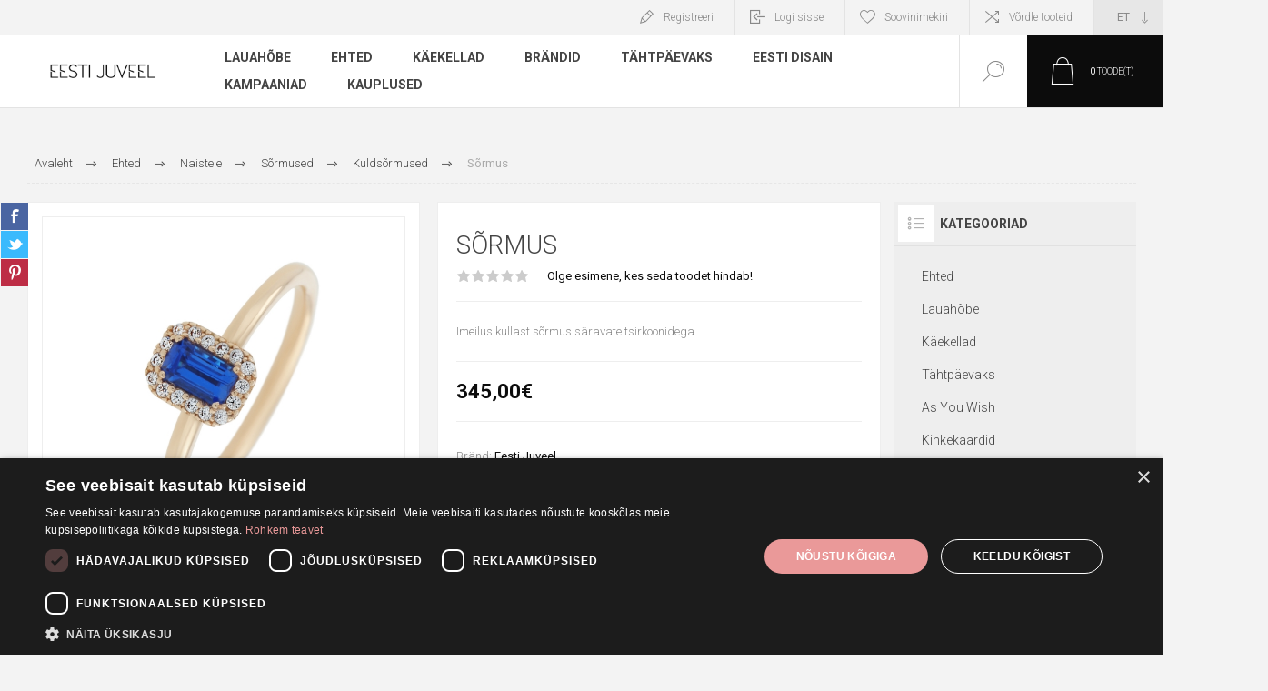

--- FILE ---
content_type: text/html; charset=utf-8
request_url: https://eestijuveel.ee/et/sormus-93
body_size: 22723
content:


<!DOCTYPE html>
<html lang="et" dir="ltr" class="html-product-details-page">
<head>
    <title>S&#xF5;rmus | Eesti Juveel</title>
    <meta http-equiv="Content-type" content="text/html;charset=UTF-8" />
    <meta name="description" content="Imeilus kullast s&#xF5;rmus s&#xE4;ravate tsirkoonidega." />
    <meta name="keywords" content="S&#xF5;rmus,buy S&#xF5;rmus,S&#xF5;rmus prices,S&#xF5;rmus online" />
    <meta name="generator" content="nopCommerce" />
    <meta name="viewport" content="width=device-width, initial-scale=1.0, minimum-scale=1.0, maximum-scale=2.0" />
    <link rel="preload" as="font" href="/Themes/Pacific/Content/fonts/pacific.woff" crossorigin />
    <link href="https://fonts.googleapis.com/css2?family=Roboto:wght@300;400;700&display=swap" rel="stylesheet" />
    <meta property="og:type" content="product" />
<meta property="og:title" content="S&#xF5;rmus" />
<meta property="og:description" content="Imeilus kullast s&#xF5;rmus s&#xE4;ravate tsirkoonidega." />
<meta property="og:image" content="https://eestijuveel.ee/images/thumbs/000/0003452_sormus_625.jpeg" />
<meta property="og:image:url" content="https://eestijuveel.ee/images/thumbs/000/0003452_sormus_625.jpeg" />
<meta property="og:url" content="https://eestijuveel.ee/et/sormus-93" />
<meta property="og:site_name" content="Eesti Juveel" />
<meta property="twitter:card" content="summary" />
<meta property="twitter:site" content="Eesti Juveel" />
<meta property="twitter:title" content="S&#xF5;rmus" />
<meta property="twitter:description" content="Imeilus kullast s&#xF5;rmus s&#xE4;ravate tsirkoonidega." />
<meta property="twitter:image" content="https://eestijuveel.ee/images/thumbs/000/0003452_sormus_625.jpeg" />
<meta property="twitter:url" content="https://eestijuveel.ee/et/sormus-93" />

    <script type="text/javascript" charset="UTF-8" src="//cdn.cookie-script.com/s/5101063cf3bf25548099fff840ca0e85.js"></script>
    <script type="text/javascript" charset="UTF-8" data-cookiescriptreport="report" src="//report.cookie-script.com/r/5101063cf3bf25548099fff840ca0e85.js"></script>
    

    
    
    
    
    
    
    

    


    

    <link rel="stylesheet" type="text/css" href="/css/Product.Head.styles.css?v=D-mOD6ZOXHuS3NF9PnKS9KPyr_A" />
    

<style>

    .product-details-page .full-description {
        display: none;
    }
    .product-details-page .ui-tabs .full-description {
        display: block;
    }
    .product-details-page .tabhead-full-description {
        display: none;
    }
    

    .product-details-page .product-specs-box {
        display: none;
    }
    .product-details-page .ui-tabs .product-specs-box {
        display: block;
    }
    .product-details-page .ui-tabs .product-specs-box .title {
        display: none;
    }
    

    .product-details-page .product-no-reviews,
    .product-details-page .product-review-links {
        display: none;
    }
    </style><script>
    !function (f, b, e, v, n, t, s) {
        if (f.fbq) return; n = f.fbq = function () {
            n.callMethod ?
            n.callMethod.apply(n, arguments) : n.queue.push(arguments)
        }; if (!f._fbq) f._fbq = n;
        n.push = n; n.loaded = !0; n.version = '2.0'; n.queue = []; t = b.createElement(e); t.async = !0;
        t.src = v; s = b.getElementsByTagName(e)[0]; s.parentNode.insertBefore(t, s)
    }(window,
    document, 'script', '//connect.facebook.net/en_US/fbevents.js');

fbq('init', '3299468473505935');
fbq('track', 'PageView');
fbq('track', 'ViewContent', {
content_ids: ['03S017'],
content_type: 'product',
value: 345.00,
currency: 'EUR'
});


</script>
<noscript>
    <img height="1" width="1" style="display:none"
    src="https://www.facebook.com/tr?id=3299468473505935&ev=PageView&noscript=1" />
</noscript>

<script async src="/Plugins/FoxNetSoft.GoogleAnalytics4/Scripts/GoogleAnalytics4.js"></script>
<script>
window.dataLayer = window.dataLayer || [];
var GA4_productImpressions = GA4_productImpressions || [];
var GA4_productDetails = GA4_productDetails || [];
var GA4_cartproducts = GA4_cartproducts || [];
var GA4_wishlistproducts = GA4_wishlistproducts || [];
</script>
<!-- Google tag (gtag.js) -->
<script async src="https://www.googletagmanager.com/gtag/js?id=GTM-TBKZZ7L"></script>
<script>
    window.dataLayer = window.dataLayer || [];
    function gtag() { dataLayer.push(arguments); }
    gtag('js', new Date());
    gtag('config', 'GTM-TBKZZ7L');
</script>
<!-- Google Tag Manager -->
<script>(function(w,d,s,l,i){w[l]=w[l]||[];w[l].push({'gtm.start':
new Date().getTime(),event:'gtm.js'});var f=d.getElementsByTagName(s)[0],
j=d.createElement(s),dl=l!='dataLayer'?'&l='+l:'';j.async=true;j.src=
'https://www.googletagmanager.com/gtm.js?id='+i+dl;f.parentNode.insertBefore(j,f);
})(window,document,'script','dataLayer','GTM-TBKZZ7L');</script>
<!-- End Google Tag Manager -->

    <link rel="canonical" href="https://eestijuveel.ee/et/sormus-93" />

    
    
    <link rel="apple-touch-icon" sizes="180x180" href="/icons/icons_0/apple-touch-icon.png">
<link rel="icon" type="image/png" sizes="32x32" href="/icons/icons_0/favicon-32x32.png">
<link rel="icon" type="image/png" sizes="16x16" href="/icons/icons_0/favicon-16x16.png">
<link rel="manifest" href="/icons/icons_0/site.webmanifest">
<link rel="mask-icon" href="/icons/icons_0/safari-pinned-tab.svg" color="#5bbad5">
<link rel="shortcut icon" href="/icons/icons_0/favicon.ico">
<meta name="msapplication-TileColor" content="#da532c">
<meta name="msapplication-config" content="/icons/icons_0/browserconfig.xml">
<meta name="theme-color" content="#ffffff">
    
    
    <!--Powered by nopCommerce - https://www.nopCommerce.com-->
</head>
<body class="product-details-page-body">
    <input name="__RequestVerificationToken" type="hidden" value="CfDJ8Iy9uRqPXulDn_m85t-MqZ3S5bIYXUaGzlv7TRDRziNb0WYfogZnYFp_NbGUN19hpJXPa76euY6tDo6VGkz6dx5rDe86CD36CctJbj5JV2ZR7DO3urzeGGVtNM_rNe6nOd4e50MAgq-xsAEk5Kdc9Kk" />
    
<!-- Google Tag Manager (noscript) -->
<noscript><iframe src="https://www.googletagmanager.com/ns.html?id=GTM-TBKZZ7L" height="0" width="0" style="display:none;visibility:hidden"></iframe></noscript>
<!-- End Google Tag Manager (noscript) -->

<div class="ajax-loading-block-window" style="display: none">
</div>
<div id="dialog-notifications-success" title="Teade" style="display:none;">
</div>
<div id="dialog-notifications-error" title="Viga" style="display:none;">
</div>
<div id="dialog-notifications-warning" title="Hoiatus" style="display:none;">
</div>
<div id="bar-notification" class="bar-notification-container" data-close="Sulge">
</div>

<!--[if lte IE 8]>
    <div style="clear:both;height:59px;text-align:center;position:relative;">
        <a href="http://www.microsoft.com/windows/internet-explorer/default.aspx" target="_blank">
            <img src="/Themes/Pacific/Content/img/ie_warning.jpg" height="42" width="820" alt="You are using an outdated browser. For a faster, safer browsing experience, upgrade for free today." />
        </a>
    </div>
<![endif]-->

<div class="master-wrapper-page">
<div class="header">
    


    <div class="responsive-strip">
        <div class="responsive-logo-wrapper">
            



<a href="/et" class="logo">


<img alt="Eesti Juveel" src="https://www.eestijuveel.ee/images/thumbs/000/0000439_350x200.png" /></a>
        </div>
    </div>
    <div class="header-upper">
        <div class="header-selectors-wrapper">
            
            
                <div class="desktop-language-selector">
            <select id="customerlanguage" name="customerlanguage" onchange="setLocation(this.value);" aria-label="Keele valija"><option selected="selected" value="https://eestijuveel.ee/et/changelanguage/2?returnurl=%2Fet%2Fsormus-93">ET</option>
<option value="https://eestijuveel.ee/et/changelanguage/1?returnurl=%2Fet%2Fsormus-93">EN</option>
<option value="https://eestijuveel.ee/et/changelanguage/3?returnurl=%2Fet%2Fsormus-93">RU</option>
</select>
    </div>
    <div class="mobile-language-selector">
        <div class="current-language-image">
            <img title='ET' alt='ET' src="/images/flags/ee.png " />
        </div>
        <select id="customerlanguage" name="customerlanguage" onchange="setLocation(this.value);"><option selected="selected" value="https://eestijuveel.ee/et/changelanguage/2?returnurl=%2Fet%2Fsormus-93">ET</option>
<option value="https://eestijuveel.ee/et/changelanguage/1?returnurl=%2Fet%2Fsormus-93">EN</option>
<option value="https://eestijuveel.ee/et/changelanguage/3?returnurl=%2Fet%2Fsormus-93">RU</option>
</select>
    </div>

            
        </div>
        <div class="header-links-wrapper">
            <div class="header-links">
                



        <div class="hedar-links-item">
            <a href="/et/register?returnUrl=%2Fet%2Fsormus-93" class="ico-register">Registreeri</a>
        </div>
    <div class="hedar-links-item">
        <a href="/et/login?returnUrl=%2Fet%2Fsormus-93" class="ico-login">Logi sisse</a>
    </div>
    <div class="hedar-links-item">
        <a href="/et/wishlist" class="ico-wishlist">
            <span class="wishlist-label">Soovinimekiri</span>

        </a>
    </div>
    <div class="hedar-links-item">
        <a href="/et/compareproducts" class="ico-compare">Võrdle tooteid</a>
    </div>



            </div>
        </div>
        
    </div>
    <div class="header-lower">
        <div class="header-logo">
            



<a href="/et" class="logo">


<img alt="Eesti Juveel" src="https://www.eestijuveel.ee/images/thumbs/000/0000439_350x200.png" /></a>
        </div>
        <div class="header-menu">
            <div class="menu-button">
                <div class="menu-open" title="Menüü">
                    <span class="menu-icon-line"></span>
                    <span class="menu-icon-line"></span>
                    <span class="menu-icon-line"></span>
                </div>
                <div class="menu-close" title="Sulge"></div>
            </div>
            <div class="menu-header">
                



        <div class="hedar-links-item">
            <a href="/et/register?returnUrl=%2Fet%2Fsormus-93" class="ico-register">Registreeri</a>
        </div>
    <div class="hedar-links-item">
        <a href="/et/login?returnUrl=%2Fet%2Fsormus-93" class="ico-login">Logi sisse</a>
    </div>
    <div class="hedar-links-item">
        <a href="/et/wishlist" class="ico-wishlist">
            <span class="wishlist-label">Soovinimekiri</span>

        </a>
    </div>
    <div class="hedar-links-item">
        <a href="/et/compareproducts" class="ico-compare">Võrdle tooteid</a>
    </div>



                
                
                    <div class="desktop-language-selector">
            <select id="customerlanguage" name="customerlanguage" onchange="setLocation(this.value);" aria-label="Keele valija"><option selected="selected" value="https://eestijuveel.ee/et/changelanguage/2?returnurl=%2Fet%2Fsormus-93">ET</option>
<option value="https://eestijuveel.ee/et/changelanguage/1?returnurl=%2Fet%2Fsormus-93">EN</option>
<option value="https://eestijuveel.ee/et/changelanguage/3?returnurl=%2Fet%2Fsormus-93">RU</option>
</select>
    </div>
    <div class="mobile-language-selector">
        <div class="current-language-image">
            <img title='ET' alt='ET' src="/images/flags/ee.png " />
        </div>
        <select id="customerlanguage" name="customerlanguage" onchange="setLocation(this.value);"><option selected="selected" value="https://eestijuveel.ee/et/changelanguage/2?returnurl=%2Fet%2Fsormus-93">ET</option>
<option value="https://eestijuveel.ee/et/changelanguage/1?returnurl=%2Fet%2Fsormus-93">EN</option>
<option value="https://eestijuveel.ee/et/changelanguage/3?returnurl=%2Fet%2Fsormus-93">RU</option>
</select>
    </div>

            </div>
            <div class="menu-body">










    <ul class="mega-menu"
        data-isRtlEnabled="false"
        data-enableClickForDropDown="false">



<li class="has-sublist with-dropdown-in-grid">
        <a class="with-subcategories" href="/et/lauahobe"><span>Lauah&#xF5;be</span></a>

        <div class="dropdown categories fullWidth boxes-4">
            <div class="row-wrapper">
                <div class="row"><div class="box">
                <div class="title">
                        <a href="/et/soogiriistade-kollektsioonid" title="Kollektsioonid"><span>Kollektsioonid</span></a>
                    </div>
                <div class="wrapper">
                    <div class="picture">
                        <a href="/et/soogiriistade-kollektsioonid" title="N&#xE4;ita tooteid kategoorias Kollektsioonid">
                            <img class="lazy" alt="Pilt kategooriale Kollektsioonid" src="[data-uri]" data-original="https://eestijuveel.ee/images/thumbs/000/0000245_soogiriistade-kollektsioonid_290.png" />
                        </a>
                    </div>
                        <ul class="subcategories">
                                <li class="subcategory-item">
                                    <a href="/et/chippendale" title="Chippendale"><span>Chippendale</span></a>
                                </li>
                                <li class="subcategory-item">
                                    <a href="/et/roos" title="Roos"><span>Roos</span></a>
                                </li>
                                <li class="subcategory-item">
                                    <a href="/et/kollektsioon-olga" title="Olga"><span>Olga</span></a>
                                </li>
                                <li class="subcategory-item">
                                    <a href="/et/kollektsioon-tsentraal" title="Tsentraal"><span>Tsentraal</span></a>
                                </li>
                                <li class="subcategory-item">
                                    <a href="/et/kollektsioon-gammal-fransk" title="Gammal Fransk"><span>Gammal Fransk</span></a>
                                </li>
                                <li class="subcategory-item">
                                    <a href="/et/kollektsioon-arnika" title="Arnika"><span>Arnika</span></a>
                                </li>
                                <li class="subcategory-item">
                                    <a href="/et/kollektsioon-polaris" title="Polaris"><span>Polaris</span></a>
                                </li>
                                <li class="subcategory-item">
                                    <a href="/et/elegant" title="Elegant"><span>Elegant</span></a>
                                </li>
                        </ul>
                </div>
                </div><div class="box">
                <div class="title">
                        <a href="/et/lauahobe-lastele" title="Lastele"><span>Lastele</span></a>
                    </div>
                <div class="wrapper">
                    <div class="picture">
                        <a href="/et/lauahobe-lastele" title="N&#xE4;ita tooteid kategoorias Lastele">
                            <img class="lazy" alt="Pilt kategooriale Lastele" src="[data-uri]" data-original="https://eestijuveel.ee/images/thumbs/000/0000243_lastele_290.jpeg" />
                        </a>
                    </div>
                        <ul class="subcategories">
                                <li class="subcategory-item">
                                    <a href="/et/lastelusikad" title="Lastelusikad"><span>Lastelusikad</span></a>
                                </li>
                                <li class="subcategory-item">
                                    <a href="/et/lauahobe-lastetassid" title="Lastetassid"><span>Lastetassid</span></a>
                                </li>
                                <li class="subcategory-item">
                                    <a href="/et/soogiriistade-komplekt" title="S&#xF6;&#xF6;giriistade komplekt"><span>S&#xF6;&#xF6;giriistade komplekt</span></a>
                                </li>
                                <li class="subcategory-item">
                                    <a href="/et/kingiideed-lastele" title="Kingiideed"><span>Kingiideed</span></a>
                                </li>
                        </ul>
                </div>
                </div><div class="box">
                <div class="title">
                        <a href="/et/lauanoud" title="Lauan&#xF5;ud"><span>Lauan&#xF5;ud</span></a>
                    </div>
                <div class="wrapper">
                    <div class="picture">
                        <a href="/et/lauanoud" title="N&#xE4;ita tooteid kategoorias Lauan&#xF5;ud">
                            <img class="lazy" alt="Pilt kategooriale Lauan&#xF5;ud" src="[data-uri]" data-original="https://eestijuveel.ee/images/thumbs/000/0000246_lauanoud_290.jpeg" />
                        </a>
                    </div>
                        <ul class="subcategories">
                                <li class="subcategory-item">
                                    <a href="/et/serveerimisnoud" title="Serveerimisn&#xF5;ud"><span>Serveerimisn&#xF5;ud</span></a>
                                </li>
                                <li class="subcategory-item">
                                    <a href="/et/pitsid" title="Pitsid"><span>Pitsid</span></a>
                                </li>
                                <li class="subcategory-item">
                                    <a href="/et/pokaalid" title="Pokaalid"><span>Pokaalid</span></a>
                                </li>
                                <li class="subcategory-item">
                                    <a href="/et/kandikud" title="Kandikud"><span>Kandikud</span></a>
                                </li>
                                <li class="subcategory-item">
                                    <a href="/et/lastetassid" title="Lastetassid"><span>Lastetassid</span></a>
                                </li>
                                <li class="subcategory-item">
                                    <a href="/et/veevarskendajad" title="Veev&#xE4;rskendajad"><span>Veev&#xE4;rskendajad</span></a>
                                </li>
                                <li class="subcategory-item">
                                    <a href="/et/kuunlajalad" title="K&#xFC;&#xFC;nlajalad"><span>K&#xFC;&#xFC;nlajalad</span></a>
                                </li>
                                <li class="subcategory-item">
                                    <a href="/et/hobelusikad" title="H&#xF5;belusikad"><span>H&#xF5;belusikad</span></a>
                                </li>
                        </ul>
                </div>
                </div><div class="box">
                <div class="title">
                        <a href="/et/karbid" title="Karbid"><span>Karbid</span></a>
                    </div>
                <div class="wrapper">
                    <div class="picture">
                        <a href="/et/karbid" title="N&#xE4;ita tooteid kategoorias Karbid">
                            <img class="lazy" alt="Pilt kategooriale Karbid" src="[data-uri]" data-original="https://eestijuveel.ee/images/thumbs/001/0013764_karbid_290.jpeg" />
                        </a>
                    </div>
                </div>
                </div></div>
            </div>

        </div>
</li>


<li class="has-sublist with-dropdown-in-grid">
        <a class="with-subcategories" href="/et/ehted"><span>Ehted</span></a>

        <div class="dropdown categories fullWidth boxes-3">
            <div class="row-wrapper">
                <div class="row"><div class="box">
                <div class="title">
                        <a href="/et/naistele" title="Naistele"><span>Naistele</span></a>
                    </div>
                <div class="wrapper">
                    <div class="picture">
                        <a href="/et/naistele" title="N&#xE4;ita tooteid kategoorias Naistele">
                            <img class="lazy" alt="Pilt kategooriale Naistele" src="[data-uri]" data-original="https://eestijuveel.ee/images/thumbs/000/0000100_naistele_290.jpeg" />
                        </a>
                    </div>
                        <ul class="subcategories">
                                <li class="subcategory-item">
                                    <a href="/et/naiste-sormused" title="S&#xF5;rmused"><span>S&#xF5;rmused</span></a>
                                </li>
                                <li class="subcategory-item">
                                    <a href="/et/naiste-korvarongad" title="K&#xF5;rvar&#xF5;ngad"><span>K&#xF5;rvar&#xF5;ngad</span></a>
                                </li>
                                <li class="subcategory-item">
                                    <a href="/et/naiste-ripatsid" title="Ripatsid"><span>Ripatsid</span></a>
                                </li>
                                <li class="subcategory-item">
                                    <a href="/et/prossid" title="Prossid"><span>Prossid</span></a>
                                </li>
                                <li class="subcategory-item">
                                    <a href="/et/naiste-ketid" title="Ketid"><span>Ketid</span></a>
                                </li>
                                <li class="subcategory-item">
                                    <a href="/et/kaevorud" title="K&#xE4;ev&#xF5;rud"><span>K&#xE4;ev&#xF5;rud</span></a>
                                </li>
                                <li class="subcategory-item">
                                    <a href="/et/needid" title="Needid"><span>Needid</span></a>
                                </li>
                                <li class="subcategory-item">
                                    <a href="/et/naiste-soled" title="S&#xF5;led"><span>S&#xF5;led</span></a>
                                </li>
                                <li class="subcategory-item">
                                    <a href="/et/ehete-puhastusvahendid" title="Ehete puhastusvahendid"><span>Ehete puhastusvahendid</span></a>
                                </li>
                        </ul>
                </div>
                </div><div class="box">
                <div class="title">
                        <a href="/et/ehted-meestele" title="Meestele"><span>Meestele</span></a>
                    </div>
                <div class="wrapper">
                    <div class="picture">
                        <a href="/et/ehted-meestele" title="N&#xE4;ita tooteid kategoorias Meestele">
                            <img class="lazy" alt="Pilt kategooriale Meestele" src="[data-uri]" data-original="https://eestijuveel.ee/images/thumbs/000/0000101_meestele_290.jpeg" />
                        </a>
                    </div>
                        <ul class="subcategories">
                                <li class="subcategory-item">
                                    <a href="/et/lipsunoelad" title="Lipsun&#xF5;elad"><span>Lipsun&#xF5;elad</span></a>
                                </li>
                                <li class="subcategory-item">
                                    <a href="/et/meeste-sormused" title="S&#xF5;rmused"><span>S&#xF5;rmused</span></a>
                                </li>
                                <li class="subcategory-item">
                                    <a href="/et/meeste-kaevorud" title="K&#xE4;eehted"><span>K&#xE4;eehted</span></a>
                                </li>
                                <li class="subcategory-item">
                                    <a href="/et/meeste-ketid" title="Ketid"><span>Ketid</span></a>
                                </li>
                                <li class="subcategory-item">
                                    <a href="/et/mansetinoobid" title="Mansetin&#xF6;&#xF6;bid"><span>Mansetin&#xF6;&#xF6;bid</span></a>
                                </li>
                                <li class="subcategory-item">
                                    <a href="/et/meeste-ripatsid" title="Ripatsid"><span>Ripatsid</span></a>
                                </li>
                                <li class="subcategory-item">
                                    <a href="/et/meeste-korvarongad" title="K&#xF5;rvar&#xF5;ngad"><span>K&#xF5;rvar&#xF5;ngad</span></a>
                                </li>
                        </ul>
                </div>
                </div><div class="box">
                <div class="title">
                        <a href="/et/lastele" title="Lastele"><span>Lastele</span></a>
                    </div>
                <div class="wrapper">
                    <div class="picture">
                        <a href="/et/lastele" title="N&#xE4;ita tooteid kategoorias Lastele">
                            <img class="lazy" alt="Pilt kategooriale Lastele" src="[data-uri]" data-original="https://eestijuveel.ee/images/thumbs/000/0000102_lastele_290.jpeg" />
                        </a>
                    </div>
                        <ul class="subcategories">
                                <li class="subcategory-item">
                                    <a href="/et/laste-korvarongad" title="K&#xF5;rvar&#xF5;ngad"><span>K&#xF5;rvar&#xF5;ngad</span></a>
                                </li>
                                <li class="subcategory-item">
                                    <a href="/et/laste-ripatsid" title="Ripatsid"><span>Ripatsid</span></a>
                                </li>
                                <li class="subcategory-item">
                                    <a href="/et/laste-ketid" title="Ketid"><span>Ketid</span></a>
                                </li>
                                <li class="subcategory-item">
                                    <a href="/et/laste-soled" title="S&#xF5;led"><span>S&#xF5;led</span></a>
                                </li>
                                <li class="subcategory-item">
                                    <a href="/et/ristimissormused" title="Ristimiss&#xF5;rmused"><span>Ristimiss&#xF5;rmused</span></a>
                                </li>
                        </ul>
                </div>
                </div></div>
            </div>

        </div>
</li>

<li class="has-sublist">

        <a class="with-subcategories" href="/et/kaekellad"><span>K&#xE4;ekellad</span></a>

        <div class="plus-button"></div>
        <div class="sublist-wrap">
            <ul class="sublist">
                <li class="back-button">
                    <span>Tagasi</span>
                </li>
                
        <li>
            <a class="lastLevelCategory" href="/et/tommyhilfiger" title="Tommy Hilfiger"><span>Tommy Hilfiger</span></a>
        </li>
        <li>
            <a class="lastLevelCategory" href="/et/festina-kaekellad" title="Festina"><span>Festina</span></a>
        </li>
        <li>
            <a class="lastLevelCategory" href="/et/paul-hewitt-kaekellad" title="Paul Hewitt"><span>Paul Hewitt</span></a>
        </li>

            </ul>
        </div>

</li>



<li class="has-sublist">

    <a class="with-subcategories" href="/et/manufacturer/all" title="Br&#xE4;ndid"><span>Br&#xE4;ndid</span></a>

        <div class="plus-button"></div>
        <div class="sublist-wrap">
            <ul class="sublist">
                <li class="back-button">
                    <span>Tagasi</span>
                </li>
                    <li>
                        <a href="/et/eesti-juveel" title="Eesti Juveel"><span>Eesti Juveel</span></a>
                    </li>
                    <li>
                        <a href="/et/lummus" title="LUMMUS"><span>LUMMUS</span></a>
                    </li>
                    <li>
                        <a href="/et/svitozar" title="Svitozar"><span>Svitozar</span></a>
                    </li>
                    <li>
                        <a href="/et/moon" title="MO:ON"><span>MO:ON</span></a>
                    </li>
                    <li>
                        <a href="/et/sueno" title="Sueno"><span>Sueno</span></a>
                    </li>
                    <li>
                        <a href="/et/gaura-pearls" title="Gaura P&#xE4;rlid"><span>Gaura P&#xE4;rlid</span></a>
                    </li>
                    <li>
                        <a href="/et/tanel-veenre" title="Tanel Veenre"><span>Tanel Veenre</span></a>
                    </li>
                    <li>
                        <a href="/et/new-vintage-by-kriss" title="New Vintage by Kriss"><span>New Vintage by Kriss</span></a>
                    </li>
                    <li>
                        <a href="/et/cc-gioielli" title="C&amp;C Gioielli"><span>C&amp;C Gioielli</span></a>
                    </li>
                    <li>
                        <a href="/et/bronzallure" title="Bronzallure"><span>Bronzallure</span></a>
                    </li>

                    <li>
                        <a class="view-all" href="/et/manufacturer/all" title="Vaata kõiki">
                            <span>Vaata kõiki</span>
                        </a>
                    </li>
            </ul>
        </div>
</li>

<li class="has-sublist">

        <a class="with-subcategories" href="/et/tahtpaevaks"><span>T&#xE4;htp&#xE4;evaks</span></a>

        <div class="plus-button"></div>
        <div class="sublist-wrap">
            <ul class="sublist">
                <li class="back-button">
                    <span>Tagasi</span>
                </li>
                
        <li class="has-sublist">
            <a href="/et/abielu" title="Abielu" class="with-subcategories"><span>Abielu</span></a>
            <div class="plus-button"></div>
            <div class="sublist-wrap">
                <ul class="sublist">
                    <li class="back-button">
                        <span>Tagasi</span>
                    </li>
                    
        <li>
            <a class="lastLevelCategory" href="/et/kihlasormused" title="Kihlas&#xF5;rmused"><span>Kihlas&#xF5;rmused</span></a>
        </li>
        <li class="has-sublist">
            <a href="/et/klassikalised-abielusormused" title="Abielus&#xF5;rmused" class="with-subcategories"><span>Abielus&#xF5;rmused</span></a>
            <div class="plus-button"></div>
            <div class="sublist-wrap">
                <ul class="sublist">
                    <li class="back-button">
                        <span>Tagasi</span>
                    </li>
                    
        <li>
            <a class="lastLevelCategory" href="/et/kuldabielusormused" title="Kullast abielus&#xF5;rmused"><span>Kullast abielus&#xF5;rmused</span></a>
        </li>
        <li>
            <a class="lastLevelCategory" href="/et/hobeabielusormused" title="H&#xF5;bedast abielus&#xF5;rmused"><span>H&#xF5;bedast abielus&#xF5;rmused</span></a>
        </li>


                </ul>
            </div>
        </li>


                </ul>
            </div>
        </li>
        <li class="has-sublist">
            <a href="/et/pulmakingitused" title="Pulmakingitused" class="with-subcategories"><span>Pulmakingitused</span></a>
            <div class="plus-button"></div>
            <div class="sublist-wrap">
                <ul class="sublist">
                    <li class="back-button">
                        <span>Tagasi</span>
                    </li>
                    
        <li>
            <a class="lastLevelCategory" href="/et/pildiraamid" title="Pildiraamid"><span>Pildiraamid</span></a>
        </li>
        <li>
            <a class="lastLevelCategory" href="/et/hobenoud" title="H&#xF5;ben&#xF5;ud"><span>H&#xF5;ben&#xF5;ud</span></a>
        </li>
        <li>
            <a class="lastLevelCategory" href="/et/hobedast-lauariistad" title="H&#xF5;bedast lauariistad"><span>H&#xF5;bedast lauariistad</span></a>
        </li>


                </ul>
            </div>
        </li>
        <li class="has-sublist">
            <a href="/et/sunni-puhul" title="S&#xFC;nni puhul" class="with-subcategories"><span>S&#xFC;nni puhul</span></a>
            <div class="plus-button"></div>
            <div class="sublist-wrap">
                <ul class="sublist">
                    <li class="back-button">
                        <span>Tagasi</span>
                    </li>
                    
        <li>
            <a class="lastLevelCategory" href="/et/hobelusikad-sunni-puhul" title="H&#xF5;belusikad"><span>H&#xF5;belusikad</span></a>
        </li>
        <li>
            <a class="lastLevelCategory" href="/et/laste-tassid" title="Lastetassid"><span>Lastetassid</span></a>
        </li>
        <li>
            <a class="lastLevelCategory" href="/et/ripatsid-sunni-puhul" title="Ripatsid"><span>Ripatsid</span></a>
        </li>


                </ul>
            </div>
        </li>
        <li class="has-sublist">
            <a href="/et/ristimiseks" title="Ristimiseks" class="with-subcategories"><span>Ristimiseks</span></a>
            <div class="plus-button"></div>
            <div class="sublist-wrap">
                <ul class="sublist">
                    <li class="back-button">
                        <span>Tagasi</span>
                    </li>
                    
        <li>
            <a class="lastLevelCategory" href="/et/ristid" title="Ristid"><span>Ristid</span></a>
        </li>
        <li>
            <a class="lastLevelCategory" href="/et/ristimis-sormused" title="Ristimiss&#xF5;rmused"><span>Ristimiss&#xF5;rmused</span></a>
        </li>
        <li>
            <a class="lastLevelCategory" href="/et/hobelusikad-ristimiseks" title="H&#xF5;belusikad"><span>H&#xF5;belusikad</span></a>
        </li>


                </ul>
            </div>
        </li>

            </ul>
        </div>

</li>

<li class="has-sublist">

        <a class="with-subcategories" href="/et/eesti-disain"><span>Eesti Disain</span></a>

        <div class="plus-button"></div>
        <div class="sublist-wrap">
            <ul class="sublist">
                <li class="back-button">
                    <span>Tagasi</span>
                </li>
                
        <li class="has-sublist">
            <a href="/et/eesti-disain-lummus" title="Lummus" class="with-subcategories"><span>Lummus</span></a>
            <div class="plus-button"></div>
            <div class="sublist-wrap">
                <ul class="sublist">
                    <li class="back-button">
                        <span>Tagasi</span>
                    </li>
                    
        <li>
            <a class="lastLevelCategory" href="/et/kivikova" title="Kivik&#xF5;va"><span>Kivik&#xF5;va</span></a>
        </li>
        <li>
            <a class="lastLevelCategory" href="/et/ajamuna" title="Ajamuna"><span>Ajamuna</span></a>
        </li>
        <li>
            <a class="lastLevelCategory" href="/et/tammetunne" title="Tammetunne"><span>Tammetunne</span></a>
        </li>
        <li>
            <a class="lastLevelCategory" href="/et/vosailu" title="V&#xF5;sailu"><span>V&#xF5;sailu</span></a>
        </li>
        <li>
            <a class="lastLevelCategory" href="/et/aovalgus" title="Aovalgus"><span>Aovalgus</span></a>
        </li>
        <li>
            <a class="lastLevelCategory" href="/et/suvemaja" title="Suvemaja"><span>Suvemaja</span></a>
        </li>
        <li>
            <a class="lastLevelCategory" href="/et/voilill" title="V&#xF5;ilill"><span>V&#xF5;ilill</span></a>
        </li>
        <li>
            <a class="lastLevelCategory" href="/et/ballett" title="Ballett"><span>Ballett</span></a>
        </li>
        <li>
            <a class="lastLevelCategory" href="/et/aastasada" title="Aastasada"><span>Aastasada</span></a>
        </li>


                        <li>
                            <a class="view-all" href="/et/eesti-disain-lummus" title="Vaata kõiki">
                                <span>Vaata kõiki</span>
                            </a>
                        </li>
                </ul>
            </div>
        </li>
        <li class="has-sublist">
            <a href="/et/rahvuslik" title="Rahvuslik" class="with-subcategories"><span>Rahvuslik</span></a>
            <div class="plus-button"></div>
            <div class="sublist-wrap">
                <ul class="sublist">
                    <li class="back-button">
                        <span>Tagasi</span>
                    </li>
                    
        <li>
            <a class="lastLevelCategory" href="/et/rukkilill" title="Rukkilill"><span>Rukkilill</span></a>
        </li>
        <li>
            <a class="lastLevelCategory" href="/et/suitsupaasuke" title="Suitsup&#xE4;&#xE4;suke"><span>Suitsup&#xE4;&#xE4;suke</span></a>
        </li>
        <li>
            <a class="lastLevelCategory" href="/et/soled-rahvuslik" title="S&#xF5;led"><span>S&#xF5;led</span></a>
        </li>


                </ul>
            </div>
        </li>

            </ul>
        </div>

</li>

<li class="has-sublist">

        <a class="with-subcategories" href="/et/kampaaniad"><span>Kampaaniad</span></a>

        <div class="plus-button"></div>
        <div class="sublist-wrap">
            <ul class="sublist">
                <li class="back-button">
                    <span>Tagasi</span>
                </li>
                
        <li>
            <a class="lastLevelCategory" href="/et/sa-jewellery-design-30" title="S&amp;A Jewellery design -30%"><span>S&amp;A Jewellery design -30%</span></a>
        </li>
        <li>
            <a class="lastLevelCategory" href="/et/tommy-hilfiger-valik-ehteid-ja-kellasid-30" title="Tommy Hilfiger valik ehteid ja kellasid -50%"><span>Tommy Hilfiger valik ehteid ja kellasid -50%</span></a>
        </li>
        <li>
            <a class="lastLevelCategory" href="/et/paul-hewitt-ehted-ja-kellad-40" title="Paul Hewitt ehted ja kellad -40%"><span>Paul Hewitt ehted ja kellad -40%</span></a>
        </li>

            </ul>
        </div>

</li>
        
<li class="store-locator">
    <a class="with-subcategories" href="/et/kauplused" title="Kauplused">Kauplused</a>
    <div class="plus-button"></div>
    <div class="sublist-wrap">
        <ul class="sublist">
            <li class="back-button">
                <span>Tagasi</span>
            </li>
                <li>
                    <a href="/et/juveel-kadaka-tee-36" title="Kadaka tee 36 Juveeli kauplus ">Kadaka tee 36 Juveeli kauplus </a>
                </li>
                <li>
                    <a href="/et/jarve-keskuse-eesti-juveel" title="J&#xE4;rve keskuse Eesti Juveel">J&#xE4;rve keskuse Eesti Juveel</a>
                </li>
                <li>
                    <a href="/et/rocca-al-mare-eesti-juveel" title="Rocca al Mare Eesti Juveel">Rocca al Mare Eesti Juveel</a>
                </li>
                <li>
                    <a href="/et/kristiine-keskuse-eesti-juveel" title="Kristiine keskuse Eesti Juveel">Kristiine keskuse Eesti Juveel</a>
                </li>
                <li>
                    <a href="/et/tartu-kaubamaja-eesti-juveel" title="Tartu Kaubamaja Eesti Juveel">Tartu Kaubamaja Eesti Juveel</a>
                </li>
        </ul>
    </div>
</li>
    </ul>
    <div class="menu-title"><span>Menüü</span></div>
    <ul class="mega-menu-responsive">


<li class="has-sublist">

        <a class="with-subcategories" href="/et/lauahobe"><span>Lauah&#xF5;be</span></a>

        <div class="plus-button"></div>
        <div class="sublist-wrap">
            <ul class="sublist">
                <li class="back-button">
                    <span>Tagasi</span>
                </li>
                
        <li class="has-sublist">
            <a href="/et/soogiriistade-kollektsioonid" title="Kollektsioonid" class="with-subcategories"><span>Kollektsioonid</span></a>
            <div class="plus-button"></div>
            <div class="sublist-wrap">
                <ul class="sublist">
                    <li class="back-button">
                        <span>Tagasi</span>
                    </li>
                    
        <li>
            <a class="lastLevelCategory" href="/et/chippendale" title="Chippendale"><span>Chippendale</span></a>
        </li>
        <li>
            <a class="lastLevelCategory" href="/et/roos" title="Roos"><span>Roos</span></a>
        </li>
        <li>
            <a class="lastLevelCategory" href="/et/kollektsioon-olga" title="Olga"><span>Olga</span></a>
        </li>
        <li>
            <a class="lastLevelCategory" href="/et/kollektsioon-tsentraal" title="Tsentraal"><span>Tsentraal</span></a>
        </li>
        <li>
            <a class="lastLevelCategory" href="/et/kollektsioon-gammal-fransk" title="Gammal Fransk"><span>Gammal Fransk</span></a>
        </li>
        <li>
            <a class="lastLevelCategory" href="/et/kollektsioon-arnika" title="Arnika"><span>Arnika</span></a>
        </li>
        <li>
            <a class="lastLevelCategory" href="/et/kollektsioon-polaris" title="Polaris"><span>Polaris</span></a>
        </li>
        <li>
            <a class="lastLevelCategory" href="/et/elegant" title="Elegant"><span>Elegant</span></a>
        </li>


                </ul>
            </div>
        </li>
        <li class="has-sublist">
            <a href="/et/lauahobe-lastele" title="Lastele" class="with-subcategories"><span>Lastele</span></a>
            <div class="plus-button"></div>
            <div class="sublist-wrap">
                <ul class="sublist">
                    <li class="back-button">
                        <span>Tagasi</span>
                    </li>
                    
        <li>
            <a class="lastLevelCategory" href="/et/lastelusikad" title="Lastelusikad"><span>Lastelusikad</span></a>
        </li>
        <li>
            <a class="lastLevelCategory" href="/et/lauahobe-lastetassid" title="Lastetassid"><span>Lastetassid</span></a>
        </li>
        <li>
            <a class="lastLevelCategory" href="/et/soogiriistade-komplekt" title="S&#xF6;&#xF6;giriistade komplekt"><span>S&#xF6;&#xF6;giriistade komplekt</span></a>
        </li>
        <li>
            <a class="lastLevelCategory" href="/et/kingiideed-lastele" title="Kingiideed"><span>Kingiideed</span></a>
        </li>


                </ul>
            </div>
        </li>
        <li class="has-sublist">
            <a href="/et/lauanoud" title="Lauan&#xF5;ud" class="with-subcategories"><span>Lauan&#xF5;ud</span></a>
            <div class="plus-button"></div>
            <div class="sublist-wrap">
                <ul class="sublist">
                    <li class="back-button">
                        <span>Tagasi</span>
                    </li>
                    
        <li>
            <a class="lastLevelCategory" href="/et/serveerimisnoud" title="Serveerimisn&#xF5;ud"><span>Serveerimisn&#xF5;ud</span></a>
        </li>
        <li>
            <a class="lastLevelCategory" href="/et/pitsid" title="Pitsid"><span>Pitsid</span></a>
        </li>
        <li>
            <a class="lastLevelCategory" href="/et/pokaalid" title="Pokaalid"><span>Pokaalid</span></a>
        </li>
        <li>
            <a class="lastLevelCategory" href="/et/kandikud" title="Kandikud"><span>Kandikud</span></a>
        </li>
        <li>
            <a class="lastLevelCategory" href="/et/lastetassid" title="Lastetassid"><span>Lastetassid</span></a>
        </li>
        <li>
            <a class="lastLevelCategory" href="/et/veevarskendajad" title="Veev&#xE4;rskendajad"><span>Veev&#xE4;rskendajad</span></a>
        </li>
        <li>
            <a class="lastLevelCategory" href="/et/kuunlajalad" title="K&#xFC;&#xFC;nlajalad"><span>K&#xFC;&#xFC;nlajalad</span></a>
        </li>
        <li>
            <a class="lastLevelCategory" href="/et/hobelusikad" title="H&#xF5;belusikad"><span>H&#xF5;belusikad</span></a>
        </li>


                </ul>
            </div>
        </li>
        <li>
            <a class="lastLevelCategory" href="/et/karbid" title="Karbid"><span>Karbid</span></a>
        </li>

            </ul>
        </div>

</li>

<li class="has-sublist">

        <a class="with-subcategories" href="/et/ehted"><span>Ehted</span></a>

        <div class="plus-button"></div>
        <div class="sublist-wrap">
            <ul class="sublist">
                <li class="back-button">
                    <span>Tagasi</span>
                </li>
                
        <li class="has-sublist">
            <a href="/et/naistele" title="Naistele" class="with-subcategories"><span>Naistele</span></a>
            <div class="plus-button"></div>
            <div class="sublist-wrap">
                <ul class="sublist">
                    <li class="back-button">
                        <span>Tagasi</span>
                    </li>
                    
        <li class="has-sublist">
            <a href="/et/naiste-sormused" title="S&#xF5;rmused" class="with-subcategories"><span>S&#xF5;rmused</span></a>
            <div class="plus-button"></div>
            <div class="sublist-wrap">
                <ul class="sublist">
                    <li class="back-button">
                        <span>Tagasi</span>
                    </li>
                    
        <li>
            <a class="lastLevelCategory" href="/et/naiste-kihlasormused" title="Kihlas&#xF5;rmused"><span>Kihlas&#xF5;rmused</span></a>
        </li>
        <li>
            <a class="lastLevelCategory" href="/et/naiste-kuldsormused" title="Kulds&#xF5;rmused"><span>Kulds&#xF5;rmused</span></a>
        </li>
        <li>
            <a class="lastLevelCategory" href="/et/naiste-hobesormused" title="H&#xF5;bes&#xF5;rmused"><span>H&#xF5;bes&#xF5;rmused</span></a>
        </li>


                </ul>
            </div>
        </li>
        <li class="has-sublist">
            <a href="/et/naiste-korvarongad" title="K&#xF5;rvar&#xF5;ngad" class="with-subcategories"><span>K&#xF5;rvar&#xF5;ngad</span></a>
            <div class="plus-button"></div>
            <div class="sublist-wrap">
                <ul class="sublist">
                    <li class="back-button">
                        <span>Tagasi</span>
                    </li>
                    
        <li>
            <a class="lastLevelCategory" href="/et/naiste-kuldkorvarongad" title="Kuldk&#xF5;rvar&#xF5;ngad"><span>Kuldk&#xF5;rvar&#xF5;ngad</span></a>
        </li>
        <li>
            <a class="lastLevelCategory" href="/et/naiste-hobekorvarongad" title="H&#xF5;bek&#xF5;rvar&#xF5;ngad"><span>H&#xF5;bek&#xF5;rvar&#xF5;ngad</span></a>
        </li>


                </ul>
            </div>
        </li>
        <li class="has-sublist">
            <a href="/et/naiste-ripatsid" title="Ripatsid" class="with-subcategories"><span>Ripatsid</span></a>
            <div class="plus-button"></div>
            <div class="sublist-wrap">
                <ul class="sublist">
                    <li class="back-button">
                        <span>Tagasi</span>
                    </li>
                    
        <li>
            <a class="lastLevelCategory" href="/et/naiste-kuldripatsid" title="Kuldripatsid"><span>Kuldripatsid</span></a>
        </li>
        <li>
            <a class="lastLevelCategory" href="/et/naiste-hoberipatsid" title="H&#xF5;beripatsid"><span>H&#xF5;beripatsid</span></a>
        </li>


                </ul>
            </div>
        </li>
        <li>
            <a class="lastLevelCategory" href="/et/prossid" title="Prossid"><span>Prossid</span></a>
        </li>
        <li class="has-sublist">
            <a href="/et/naiste-ketid" title="Ketid" class="with-subcategories"><span>Ketid</span></a>
            <div class="plus-button"></div>
            <div class="sublist-wrap">
                <ul class="sublist">
                    <li class="back-button">
                        <span>Tagasi</span>
                    </li>
                    
        <li>
            <a class="lastLevelCategory" href="/et/naiste-kuldketid" title="Kuldketid"><span>Kuldketid</span></a>
        </li>
        <li>
            <a class="lastLevelCategory" href="/et/naiste-hobeketid" title="H&#xF5;beketid"><span>H&#xF5;beketid</span></a>
        </li>


                </ul>
            </div>
        </li>
        <li>
            <a class="lastLevelCategory" href="/et/kaevorud" title="K&#xE4;ev&#xF5;rud"><span>K&#xE4;ev&#xF5;rud</span></a>
        </li>
        <li>
            <a class="lastLevelCategory" href="/et/needid" title="Needid"><span>Needid</span></a>
        </li>
        <li>
            <a class="lastLevelCategory" href="/et/naiste-soled" title="S&#xF5;led"><span>S&#xF5;led</span></a>
        </li>
        <li>
            <a class="lastLevelCategory" href="/et/ehete-puhastusvahendid" title="Ehete puhastusvahendid"><span>Ehete puhastusvahendid</span></a>
        </li>


                </ul>
            </div>
        </li>
        <li class="has-sublist">
            <a href="/et/ehted-meestele" title="Meestele" class="with-subcategories"><span>Meestele</span></a>
            <div class="plus-button"></div>
            <div class="sublist-wrap">
                <ul class="sublist">
                    <li class="back-button">
                        <span>Tagasi</span>
                    </li>
                    
        <li>
            <a class="lastLevelCategory" href="/et/lipsunoelad" title="Lipsun&#xF5;elad"><span>Lipsun&#xF5;elad</span></a>
        </li>
        <li class="has-sublist">
            <a href="/et/meeste-sormused" title="S&#xF5;rmused" class="with-subcategories"><span>S&#xF5;rmused</span></a>
            <div class="plus-button"></div>
            <div class="sublist-wrap">
                <ul class="sublist">
                    <li class="back-button">
                        <span>Tagasi</span>
                    </li>
                    
        <li>
            <a class="lastLevelCategory" href="/et/meeste-kuldsormused" title="Kulds&#xF5;rmused"><span>Kulds&#xF5;rmused</span></a>
        </li>
        <li>
            <a class="lastLevelCategory" href="/et/meeste-hobesormused" title="H&#xF5;bes&#xF5;rmused"><span>H&#xF5;bes&#xF5;rmused</span></a>
        </li>


                </ul>
            </div>
        </li>
        <li>
            <a class="lastLevelCategory" href="/et/meeste-kaevorud" title="K&#xE4;eehted"><span>K&#xE4;eehted</span></a>
        </li>
        <li class="has-sublist">
            <a href="/et/meeste-ketid" title="Ketid" class="with-subcategories"><span>Ketid</span></a>
            <div class="plus-button"></div>
            <div class="sublist-wrap">
                <ul class="sublist">
                    <li class="back-button">
                        <span>Tagasi</span>
                    </li>
                    
        <li>
            <a class="lastLevelCategory" href="/et/meeste-kuldketid" title="Kuldketid"><span>Kuldketid</span></a>
        </li>
        <li>
            <a class="lastLevelCategory" href="/et/meeste-hobeketid" title="H&#xF5;beketid"><span>H&#xF5;beketid</span></a>
        </li>


                </ul>
            </div>
        </li>
        <li>
            <a class="lastLevelCategory" href="/et/mansetinoobid" title="Mansetin&#xF6;&#xF6;bid"><span>Mansetin&#xF6;&#xF6;bid</span></a>
        </li>
        <li class="has-sublist">
            <a href="/et/meeste-ripatsid" title="Ripatsid" class="with-subcategories"><span>Ripatsid</span></a>
            <div class="plus-button"></div>
            <div class="sublist-wrap">
                <ul class="sublist">
                    <li class="back-button">
                        <span>Tagasi</span>
                    </li>
                    
        <li>
            <a class="lastLevelCategory" href="/et/meeste-kuldripatsid" title="Kuldripatsid"><span>Kuldripatsid</span></a>
        </li>
        <li>
            <a class="lastLevelCategory" href="/et/meeste-hoberipatsid" title="H&#xF5;beripatsid"><span>H&#xF5;beripatsid</span></a>
        </li>


                </ul>
            </div>
        </li>
        <li>
            <a class="lastLevelCategory" href="/et/meeste-korvarongad" title="K&#xF5;rvar&#xF5;ngad"><span>K&#xF5;rvar&#xF5;ngad</span></a>
        </li>


                </ul>
            </div>
        </li>
        <li class="has-sublist">
            <a href="/et/lastele" title="Lastele" class="with-subcategories"><span>Lastele</span></a>
            <div class="plus-button"></div>
            <div class="sublist-wrap">
                <ul class="sublist">
                    <li class="back-button">
                        <span>Tagasi</span>
                    </li>
                    
        <li class="has-sublist">
            <a href="/et/laste-korvarongad" title="K&#xF5;rvar&#xF5;ngad" class="with-subcategories"><span>K&#xF5;rvar&#xF5;ngad</span></a>
            <div class="plus-button"></div>
            <div class="sublist-wrap">
                <ul class="sublist">
                    <li class="back-button">
                        <span>Tagasi</span>
                    </li>
                    
        <li>
            <a class="lastLevelCategory" href="/et/laste-kuldkorvarongad" title="Kuldk&#xF5;rvar&#xF5;ngad"><span>Kuldk&#xF5;rvar&#xF5;ngad</span></a>
        </li>
        <li>
            <a class="lastLevelCategory" href="/et/laste-hobekorvarongad" title="H&#xF5;bek&#xF5;rvar&#xF5;ngad"><span>H&#xF5;bek&#xF5;rvar&#xF5;ngad</span></a>
        </li>


                </ul>
            </div>
        </li>
        <li class="has-sublist">
            <a href="/et/laste-ripatsid" title="Ripatsid" class="with-subcategories"><span>Ripatsid</span></a>
            <div class="plus-button"></div>
            <div class="sublist-wrap">
                <ul class="sublist">
                    <li class="back-button">
                        <span>Tagasi</span>
                    </li>
                    
        <li>
            <a class="lastLevelCategory" href="/et/laste-kuldripatsid" title="Kuldripatsid"><span>Kuldripatsid</span></a>
        </li>
        <li>
            <a class="lastLevelCategory" href="/et/laste-hoberipatsid" title="H&#xF5;beripatsid"><span>H&#xF5;beripatsid</span></a>
        </li>


                </ul>
            </div>
        </li>
        <li class="has-sublist">
            <a href="/et/laste-ketid" title="Ketid" class="with-subcategories"><span>Ketid</span></a>
            <div class="plus-button"></div>
            <div class="sublist-wrap">
                <ul class="sublist">
                    <li class="back-button">
                        <span>Tagasi</span>
                    </li>
                    
        <li>
            <a class="lastLevelCategory" href="/et/laste-kuldketid" title="Kuldketid"><span>Kuldketid</span></a>
        </li>
        <li>
            <a class="lastLevelCategory" href="/et/laste-hobeketid" title="H&#xF5;beketid"><span>H&#xF5;beketid</span></a>
        </li>


                </ul>
            </div>
        </li>
        <li>
            <a class="lastLevelCategory" href="/et/laste-soled" title="S&#xF5;led"><span>S&#xF5;led</span></a>
        </li>
        <li>
            <a class="lastLevelCategory" href="/et/ristimissormused" title="Ristimiss&#xF5;rmused"><span>Ristimiss&#xF5;rmused</span></a>
        </li>


                </ul>
            </div>
        </li>

            </ul>
        </div>

</li>

<li class="has-sublist">

        <a class="with-subcategories" href="/et/kaekellad"><span>K&#xE4;ekellad</span></a>

        <div class="plus-button"></div>
        <div class="sublist-wrap">
            <ul class="sublist">
                <li class="back-button">
                    <span>Tagasi</span>
                </li>
                
        <li>
            <a class="lastLevelCategory" href="/et/tommyhilfiger" title="Tommy Hilfiger"><span>Tommy Hilfiger</span></a>
        </li>
        <li>
            <a class="lastLevelCategory" href="/et/festina-kaekellad" title="Festina"><span>Festina</span></a>
        </li>
        <li>
            <a class="lastLevelCategory" href="/et/paul-hewitt-kaekellad" title="Paul Hewitt"><span>Paul Hewitt</span></a>
        </li>

            </ul>
        </div>

</li>



<li class="has-sublist">

    <a class="with-subcategories" href="/et/manufacturer/all" title="Br&#xE4;ndid"><span>Br&#xE4;ndid</span></a>

        <div class="plus-button"></div>
        <div class="sublist-wrap">
            <ul class="sublist">
                <li class="back-button">
                    <span>Tagasi</span>
                </li>
                    <li>
                        <a href="/et/eesti-juveel" title="Eesti Juveel"><span>Eesti Juveel</span></a>
                    </li>
                    <li>
                        <a href="/et/lummus" title="LUMMUS"><span>LUMMUS</span></a>
                    </li>
                    <li>
                        <a href="/et/svitozar" title="Svitozar"><span>Svitozar</span></a>
                    </li>
                    <li>
                        <a href="/et/moon" title="MO:ON"><span>MO:ON</span></a>
                    </li>
                    <li>
                        <a href="/et/sueno" title="Sueno"><span>Sueno</span></a>
                    </li>
                    <li>
                        <a href="/et/gaura-pearls" title="Gaura P&#xE4;rlid"><span>Gaura P&#xE4;rlid</span></a>
                    </li>
                    <li>
                        <a href="/et/tanel-veenre" title="Tanel Veenre"><span>Tanel Veenre</span></a>
                    </li>
                    <li>
                        <a href="/et/new-vintage-by-kriss" title="New Vintage by Kriss"><span>New Vintage by Kriss</span></a>
                    </li>
                    <li>
                        <a href="/et/cc-gioielli" title="C&amp;C Gioielli"><span>C&amp;C Gioielli</span></a>
                    </li>
                    <li>
                        <a href="/et/bronzallure" title="Bronzallure"><span>Bronzallure</span></a>
                    </li>

                    <li>
                        <a class="view-all" href="/et/manufacturer/all" title="Vaata kõiki">
                            <span>Vaata kõiki</span>
                        </a>
                    </li>
            </ul>
        </div>
</li>

<li class="has-sublist">

        <a class="with-subcategories" href="/et/tahtpaevaks"><span>T&#xE4;htp&#xE4;evaks</span></a>

        <div class="plus-button"></div>
        <div class="sublist-wrap">
            <ul class="sublist">
                <li class="back-button">
                    <span>Tagasi</span>
                </li>
                
        <li class="has-sublist">
            <a href="/et/abielu" title="Abielu" class="with-subcategories"><span>Abielu</span></a>
            <div class="plus-button"></div>
            <div class="sublist-wrap">
                <ul class="sublist">
                    <li class="back-button">
                        <span>Tagasi</span>
                    </li>
                    
        <li>
            <a class="lastLevelCategory" href="/et/kihlasormused" title="Kihlas&#xF5;rmused"><span>Kihlas&#xF5;rmused</span></a>
        </li>
        <li class="has-sublist">
            <a href="/et/klassikalised-abielusormused" title="Abielus&#xF5;rmused" class="with-subcategories"><span>Abielus&#xF5;rmused</span></a>
            <div class="plus-button"></div>
            <div class="sublist-wrap">
                <ul class="sublist">
                    <li class="back-button">
                        <span>Tagasi</span>
                    </li>
                    
        <li>
            <a class="lastLevelCategory" href="/et/kuldabielusormused" title="Kullast abielus&#xF5;rmused"><span>Kullast abielus&#xF5;rmused</span></a>
        </li>
        <li>
            <a class="lastLevelCategory" href="/et/hobeabielusormused" title="H&#xF5;bedast abielus&#xF5;rmused"><span>H&#xF5;bedast abielus&#xF5;rmused</span></a>
        </li>


                </ul>
            </div>
        </li>


                </ul>
            </div>
        </li>
        <li class="has-sublist">
            <a href="/et/pulmakingitused" title="Pulmakingitused" class="with-subcategories"><span>Pulmakingitused</span></a>
            <div class="plus-button"></div>
            <div class="sublist-wrap">
                <ul class="sublist">
                    <li class="back-button">
                        <span>Tagasi</span>
                    </li>
                    
        <li>
            <a class="lastLevelCategory" href="/et/pildiraamid" title="Pildiraamid"><span>Pildiraamid</span></a>
        </li>
        <li>
            <a class="lastLevelCategory" href="/et/hobenoud" title="H&#xF5;ben&#xF5;ud"><span>H&#xF5;ben&#xF5;ud</span></a>
        </li>
        <li>
            <a class="lastLevelCategory" href="/et/hobedast-lauariistad" title="H&#xF5;bedast lauariistad"><span>H&#xF5;bedast lauariistad</span></a>
        </li>


                </ul>
            </div>
        </li>
        <li class="has-sublist">
            <a href="/et/sunni-puhul" title="S&#xFC;nni puhul" class="with-subcategories"><span>S&#xFC;nni puhul</span></a>
            <div class="plus-button"></div>
            <div class="sublist-wrap">
                <ul class="sublist">
                    <li class="back-button">
                        <span>Tagasi</span>
                    </li>
                    
        <li>
            <a class="lastLevelCategory" href="/et/hobelusikad-sunni-puhul" title="H&#xF5;belusikad"><span>H&#xF5;belusikad</span></a>
        </li>
        <li>
            <a class="lastLevelCategory" href="/et/laste-tassid" title="Lastetassid"><span>Lastetassid</span></a>
        </li>
        <li>
            <a class="lastLevelCategory" href="/et/ripatsid-sunni-puhul" title="Ripatsid"><span>Ripatsid</span></a>
        </li>


                </ul>
            </div>
        </li>
        <li class="has-sublist">
            <a href="/et/ristimiseks" title="Ristimiseks" class="with-subcategories"><span>Ristimiseks</span></a>
            <div class="plus-button"></div>
            <div class="sublist-wrap">
                <ul class="sublist">
                    <li class="back-button">
                        <span>Tagasi</span>
                    </li>
                    
        <li>
            <a class="lastLevelCategory" href="/et/ristid" title="Ristid"><span>Ristid</span></a>
        </li>
        <li>
            <a class="lastLevelCategory" href="/et/ristimis-sormused" title="Ristimiss&#xF5;rmused"><span>Ristimiss&#xF5;rmused</span></a>
        </li>
        <li>
            <a class="lastLevelCategory" href="/et/hobelusikad-ristimiseks" title="H&#xF5;belusikad"><span>H&#xF5;belusikad</span></a>
        </li>


                </ul>
            </div>
        </li>

            </ul>
        </div>

</li>

<li class="has-sublist">

        <a class="with-subcategories" href="/et/eesti-disain"><span>Eesti Disain</span></a>

        <div class="plus-button"></div>
        <div class="sublist-wrap">
            <ul class="sublist">
                <li class="back-button">
                    <span>Tagasi</span>
                </li>
                
        <li class="has-sublist">
            <a href="/et/eesti-disain-lummus" title="Lummus" class="with-subcategories"><span>Lummus</span></a>
            <div class="plus-button"></div>
            <div class="sublist-wrap">
                <ul class="sublist">
                    <li class="back-button">
                        <span>Tagasi</span>
                    </li>
                    
        <li>
            <a class="lastLevelCategory" href="/et/kivikova" title="Kivik&#xF5;va"><span>Kivik&#xF5;va</span></a>
        </li>
        <li>
            <a class="lastLevelCategory" href="/et/ajamuna" title="Ajamuna"><span>Ajamuna</span></a>
        </li>
        <li>
            <a class="lastLevelCategory" href="/et/tammetunne" title="Tammetunne"><span>Tammetunne</span></a>
        </li>
        <li>
            <a class="lastLevelCategory" href="/et/vosailu" title="V&#xF5;sailu"><span>V&#xF5;sailu</span></a>
        </li>
        <li>
            <a class="lastLevelCategory" href="/et/aovalgus" title="Aovalgus"><span>Aovalgus</span></a>
        </li>
        <li>
            <a class="lastLevelCategory" href="/et/suvemaja" title="Suvemaja"><span>Suvemaja</span></a>
        </li>
        <li>
            <a class="lastLevelCategory" href="/et/voilill" title="V&#xF5;ilill"><span>V&#xF5;ilill</span></a>
        </li>
        <li>
            <a class="lastLevelCategory" href="/et/ballett" title="Ballett"><span>Ballett</span></a>
        </li>
        <li>
            <a class="lastLevelCategory" href="/et/aastasada" title="Aastasada"><span>Aastasada</span></a>
        </li>


                        <li>
                            <a class="view-all" href="/et/eesti-disain-lummus" title="Vaata kõiki">
                                <span>Vaata kõiki</span>
                            </a>
                        </li>
                </ul>
            </div>
        </li>
        <li class="has-sublist">
            <a href="/et/rahvuslik" title="Rahvuslik" class="with-subcategories"><span>Rahvuslik</span></a>
            <div class="plus-button"></div>
            <div class="sublist-wrap">
                <ul class="sublist">
                    <li class="back-button">
                        <span>Tagasi</span>
                    </li>
                    
        <li>
            <a class="lastLevelCategory" href="/et/rukkilill" title="Rukkilill"><span>Rukkilill</span></a>
        </li>
        <li>
            <a class="lastLevelCategory" href="/et/suitsupaasuke" title="Suitsup&#xE4;&#xE4;suke"><span>Suitsup&#xE4;&#xE4;suke</span></a>
        </li>
        <li>
            <a class="lastLevelCategory" href="/et/soled-rahvuslik" title="S&#xF5;led"><span>S&#xF5;led</span></a>
        </li>


                </ul>
            </div>
        </li>

            </ul>
        </div>

</li>

<li class="has-sublist">

        <a class="with-subcategories" href="/et/kampaaniad"><span>Kampaaniad</span></a>

        <div class="plus-button"></div>
        <div class="sublist-wrap">
            <ul class="sublist">
                <li class="back-button">
                    <span>Tagasi</span>
                </li>
                
        <li>
            <a class="lastLevelCategory" href="/et/sa-jewellery-design-30" title="S&amp;A Jewellery design -30%"><span>S&amp;A Jewellery design -30%</span></a>
        </li>
        <li>
            <a class="lastLevelCategory" href="/et/tommy-hilfiger-valik-ehteid-ja-kellasid-30" title="Tommy Hilfiger valik ehteid ja kellasid -50%"><span>Tommy Hilfiger valik ehteid ja kellasid -50%</span></a>
        </li>
        <li>
            <a class="lastLevelCategory" href="/et/paul-hewitt-ehted-ja-kellad-40" title="Paul Hewitt ehted ja kellad -40%"><span>Paul Hewitt ehted ja kellad -40%</span></a>
        </li>

            </ul>
        </div>

</li>
        
<li class="store-locator">
    <a class="with-subcategories" href="/et/kauplused" title="Kauplused">Kauplused</a>
    <div class="plus-button"></div>
    <div class="sublist-wrap">
        <ul class="sublist">
            <li class="back-button">
                <span>Tagasi</span>
            </li>
                <li>
                    <a href="/et/juveel-kadaka-tee-36" title="Kadaka tee 36 Juveeli kauplus ">Kadaka tee 36 Juveeli kauplus </a>
                </li>
                <li>
                    <a href="/et/jarve-keskuse-eesti-juveel" title="J&#xE4;rve keskuse Eesti Juveel">J&#xE4;rve keskuse Eesti Juveel</a>
                </li>
                <li>
                    <a href="/et/rocca-al-mare-eesti-juveel" title="Rocca al Mare Eesti Juveel">Rocca al Mare Eesti Juveel</a>
                </li>
                <li>
                    <a href="/et/kristiine-keskuse-eesti-juveel" title="Kristiine keskuse Eesti Juveel">Kristiine keskuse Eesti Juveel</a>
                </li>
                <li>
                    <a href="/et/tartu-kaubamaja-eesti-juveel" title="Tartu Kaubamaja Eesti Juveel">Tartu Kaubamaja Eesti Juveel</a>
                </li>
        </ul>
    </div>
</li>
    </ul>
            </div>
        </div>
        <div class="search-box store-search-box">
            <form method="get" id="small-search-box-form" action="/et/search">
        <input type="text" class="search-box-text" id="small-searchterms" autocomplete="off" name="q" placeholder="Otsi poest" aria-label="Otsi poest" />

    <!--Kendo scripts should be included before kendo.all.min.js in case we have HelpDesk. That is why we use Append to place them at the top of any other scripts -->

   






<input type="hidden" class="instantSearchResourceElement"
       data-highlightFirstFoundElement="true"
       data-minKeywordLength="3"
       data-defaultProductSortOption="0"
       data-instantSearchUrl="/et/instantSearchFor"
       data-searchPageUrl="/et/search"
       data-searchInProductDescriptions="true"
       data-numberOfVisibleProducts="5"
       data-noResultsResourceText="Vasteid ei leitud."/>

        <button type="submit" class="button-1 search-box-button">Otsi</button>
            
</form>
            <div class="search-box-opener">Otsing</div>
        </div>
        <div class="header-flyout-cart">
            <div class="mobile-flyout-cart-toggle" title="Sulge">
                <span class="first"></span>
                <span class="second"></span>
            </div>
            
<div class="flyout-cart-wrapper" data-flyoutCartUrl="/et/PacificTheme/FlyoutShoppingCart">
    <div id="topcartlink" class="flyout-cart-link" title="Ostukorv">
        <a href="/et/cart" class="ico-cart no-items-in-cart">
            <span class="cart-qty-number-mobile">0</span>
            <span class="cart-qty-number-desktop"><strong>0</strong> toode(t)</span>
            <span class="cart-qty sub-total"></span>
        </a>        
    </div>
    <div id="flyout-cart" class="flyout-cart">
        <div class="mini-shopping-cart">
            <div class="count no-items-in-cart">
Ostukorv on tühi            </div>
        </div>
    </div>
</div>
        </div>
    </div>
    
</div>    
    <div class="overlayOffCanvas"></div>
    <div class="master-wrapper-content">
        











<div id="product-ribbon-info" data-productid="2124"
     data-productboxselector=".product-item, .item-holder"
     data-productboxpicturecontainerselector=".picture, .item-picture"
     data-productpagepicturesparentcontainerselector=".product-essential"
     data-productpagebugpicturecontainerselector=".picture"
     data-retrieveproductribbonsurl="/et/RetrieveProductRibbons">
</div>

    
    
    
    
    
    
    

<div class="quickViewData" data-productselector=".product-item"
     data-productselectorchild=".buttons"
     data-retrievequickviewurl="/et/quickviewdata"
     data-quickviewbuttontext="Quick View"
     data-quickviewbuttontitle="Kiirvaade"
     data-isquickviewpopupdraggable="False"
     data-enablequickviewpopupoverlay="True"
     data-accordionpanelsheightstyle="content"
     data-getquickviewbuttonroute="/et/getquickviewbutton">
</div>


    
    
    
    

<div class="ajaxCartInfo" data-getAjaxCartButtonUrl="/et/NopAjaxCart/GetAjaxCartButtonsAjax"
     data-productPageAddToCartButtonSelector=".add-to-cart-button"
     data-productBoxAddToCartButtonSelector=".product-box-add-to-cart-button"
     data-productBoxProductItemElementSelector=".product-item"
     data-useNopNotification="False"
     data-nopNotificationCartResource="Toode on lisatud &lt;a href=&quot;/et/cart&quot;&gt; ostukorvi&lt;/a&gt;"
     data-nopNotificationWishlistResource="Toode on lisatud &lt;a href=&quot;/et/wishlist&quot;&gt; soovinimekirja&lt;/a&gt;"
     data-enableOnProductPage="True"
     data-enableOnCatalogPages="True"
     data-miniShoppingCartQuatityFormattingResource="{0}"
     data-miniWishlistQuatityFormattingResource="{0}"
     data-addToWishlistButtonSelector=".add-to-wishlist-button">
</div>

<input id="addProductVariantToCartUrl" name="addProductVariantToCartUrl" type="hidden" value="/et/AddProductFromProductDetailsPageToCartAjax" />
<input id="addProductToCartUrl" name="addProductToCartUrl" type="hidden" value="/et/AddProductToCartAjax" />
<input id="miniShoppingCartUrl" name="miniShoppingCartUrl" type="hidden" value="/et/MiniShoppingCart" />
<input id="flyoutShoppingCartUrl" name="flyoutShoppingCartUrl" type="hidden" value="/et/NopAjaxCartFlyoutShoppingCart" />
<input id="checkProductAttributesUrl" name="checkProductAttributesUrl" type="hidden" value="/et/CheckIfProductOrItsAssociatedProductsHasAttributes" />
<input id="getMiniProductDetailsViewUrl" name="getMiniProductDetailsViewUrl" type="hidden" value="/et/GetMiniProductDetailsView" />
<input id="flyoutShoppingCartPanelSelector" name="flyoutShoppingCartPanelSelector" type="hidden" value="#flyout-cart" />
<input id="shoppingCartMenuLinkSelector" name="shoppingCartMenuLinkSelector" type="hidden" value=".cart-qty" />
<input id="wishlistMenuLinkSelector" name="wishlistMenuLinkSelector" type="hidden" value=".wishlist-qty" />



        
        <div class="master-column-wrapper">
            


<div class="center-1">
    
    



<div class="page product-details-page product-page-layout-one">
    <div class="page-body">
        <script>
window.dataLayer = window.dataLayer || [];
var GA4_productImpressions = GA4_productImpressions || [];
var GA4_productDetails = GA4_productDetails || [];
GA4_productDetails=[{
  'item_name': 'Sõrmus',
  'item_id': '03S017',
  'price': 345.00,
  'item_brand': 'Eesti Juveel',
  'item_category': 'Kuldsõrmused',
  'productId': 2124
}];
dataLayer.push({
'event': 'ga4_view_item',
'ecommerce': {
'currency': 'EUR',
'items': GA4_productDetails
}
});
</script>

        <div class="product-details-top">
                <div class="breadcrumb">
            <ul itemscope itemtype="http://schema.org/BreadcrumbList">
                
                <li>
                    <span>
                        <a href="/et">
                            <span>Avaleht</span>
                        </a>
                    </span>
                    <span class="delimiter">/</span>
                </li>
                    <li itemprop="itemListElement" itemscope itemtype="http://schema.org/ListItem">
                        <a href="/et/ehted" itemprop="item">
                            <span itemprop="name">Ehted</span>
                        </a>
                        <span class="delimiter">/</span>
                        <meta itemprop="position" content="1" />
                    </li>
                    <li itemprop="itemListElement" itemscope itemtype="http://schema.org/ListItem">
                        <a href="/et/naistele" itemprop="item">
                            <span itemprop="name">Naistele</span>
                        </a>
                        <span class="delimiter">/</span>
                        <meta itemprop="position" content="2" />
                    </li>
                    <li itemprop="itemListElement" itemscope itemtype="http://schema.org/ListItem">
                        <a href="/et/naiste-sormused" itemprop="item">
                            <span itemprop="name">S&#xF5;rmused</span>
                        </a>
                        <span class="delimiter">/</span>
                        <meta itemprop="position" content="3" />
                    </li>
                    <li itemprop="itemListElement" itemscope itemtype="http://schema.org/ListItem">
                        <a href="/et/naiste-kuldsormused" itemprop="item">
                            <span itemprop="name">Kulds&#xF5;rmused</span>
                        </a>
                        <span class="delimiter">/</span>
                        <meta itemprop="position" content="4" />
                    </li>
                
                <li itemprop="itemListElement" itemscope itemtype="http://schema.org/ListItem">
                    <strong class="current-item" itemprop="name">S&#xF5;rmus</strong>
                    <span itemprop="item" itemscope itemtype="http://schema.org/Thing" 
                          id="/et/sormus-93">
                    </span>
                    <meta itemprop="position" content="5" />
                    
                </li>
            </ul>
    </div>

			
        </div>
        <form method="post" id="product-details-form" action="/et/sormus-93">



<!--Microdata-->
<div  itemscope itemtype="http://schema.org/Product">
    <meta itemprop="name" content="S&#xF5;rmus"/>
    <meta itemprop="sku" content="03S017"/>
    <meta itemprop="gtin"/>
    <meta itemprop="mpn"/>
    <meta itemprop="description" content="Imeilus kullast s&#xF5;rmus s&#xE4;ravate tsirkoonidega."/>
    <meta itemprop="image" content="https://eestijuveel.ee/images/thumbs/000/0003452_sormus_625.jpeg"/>
        <meta itemprop="brand" content="Eesti Juveel"/>
    <div itemprop="offers" itemscope itemtype="http://schema.org/Offer">
        <meta itemprop="url" content="https://eestijuveel.ee/et/sormus-93"/>
        <meta itemprop="price" content="345.00"/>
        <meta itemprop="priceCurrency" content="EUR"/>
        <meta itemprop="priceValidUntil"/>
        <meta itemprop="availability" content="http://schema.org/OutOfStock" />
    </div>
    <div itemprop="review" itemscope itemtype="http://schema.org/Review">
        <meta itemprop="author" content="ALL"/>
        <meta itemprop="url" content="/et/productreviews/2124"/>
    </div>
</div>
            <div class="product-content-wrapper" data-productid="2124">
                <div class="product-essential">
                    
                    <div class="equalizer-box">
                        <div class="gallery-wrapper equalize">



    
    
    
    <input type="hidden" class="cloudZoomAdjustPictureOnProductAttributeValueChange"
           data-productid="2124"
           data-isintegratedbywidget="true" />
        
        
        <input type="hidden" class="cloudZoomEnableClickToZoom" />
    <div class="gallery sevenspikes-cloudzoom-gallery">
        
            <div class="picture-wrapper">
                <div class="picture" id="sevenspikes-cloud-zoom" data-zoomwindowelementid=""
                     data-selectoroftheparentelementofthecloudzoomwindow=""
                     data-defaultimagecontainerselector=".product-essential .gallery"
                     data-zoom-window-width="244"
                     data-zoom-window-height="257">
                    <a href="https://eestijuveel.ee/images/thumbs/000/0003452_sormus.jpeg" data-full-image-url="https://eestijuveel.ee/images/thumbs/000/0003452_sormus.jpeg" class="picture-link" id="zoom1">
                        <img src="https://eestijuveel.ee/images/thumbs/000/0003452_sormus_625.jpeg" alt="Pilt S&#xF5;rmus" class="cloudzoom" id="cloudZoomImage"
                             itemprop="image" data-cloudzoom="appendSelector: &#x27;.picture-wrapper&#x27;, zoomPosition: &#x27;inside&#x27;, zoomOffsetX: 0, captionPosition: &#x27;bottom&#x27;, tintOpacity: 0, zoomWidth: 244, zoomHeight: 257, easing: 3, touchStartDelay: true, zoomFlyOut: false, disableZoom: &#x27;auto&#x27;"
                              />
                    </a>
                </div>
            </div>
        
    </div>
                            



<div class="product-social-buttons">
    <ul class="product-social-sharing">
        <li>
            <!-- Facebook -->
            <a class="facebook" title="Jaga Facebookis" href="javascript:openShareWindow('http://www.facebook.com/sharer.php?u=https://eestijuveel.ee/sormus-93')">Jaga Facebookis</a>
        </li>
        <li>
            <!-- Twitter -->
            <a class="twitter" title="Jaga Twitteris" href="javascript:openShareWindow('http://twitter.com/share?url=https://eestijuveel.ee/sormus-93')">Jaga Twitteris</a>
        </li>
        <li>
            <!-- Pinterest -->
            <a class="pinterest" title="Jaga Pinterestis" href="javascript:void((function()%7Bvar%20e=document.createElement('script');e.setAttribute('type','text/javascript');e.setAttribute('charset','UTF-8');e.setAttribute('src','https://assets.pinterest.com/js/pinmarklet.js?r='+Math.random()*99999999);document.body.appendChild(e)%7D)());">Jaga Pinterestis</a>
        </li>
    </ul>

    
</div>

                        </div>
                        <div class="overview-wrapper equalize">
                            <div class="overview">
								










                                
                                <div class="product-overview-top">
                                    <div class="product-name">
                                        <h1>
                                            S&#xF5;rmus
                                        </h1>
                                    </div>
                                    <!--product reviews-->
                                        <div class="product-reviews-overview">
        <div class="product-review-box">
            <div class="rating">
                <div style="width: 0%">
                </div>
            </div>
        </div>

            <div class="product-no-reviews">
                <a href="/et/productreviews/2124">Olge esimene, kes seda toodet hindab!</a>
            </div>
    </div>

                                </div>
                                    <div class="short-description">
                                        Imeilus kullast sõrmus säravate tsirkoonidega.
                                    </div>
                                <!--price-->
    <div class="prices">
            <div class="product-price">
                <span  id="price-value-2124" class="price-value-2124" >
                    345,00€
                </span>
            </div>
    </div>
                                <!--SKU, MAN, GTIN, vendor-->
                                    <div class="overview-info-wrapper">
                                            <div class="manufacturers">
            <span class="label">Bränd:</span>
        <span class="value">
                <a href="/et/eesti-juveel">Eesti Juveel</a>
        </span>
    </div>

                                            <div class="sku" >
        <span class="label">Tootekood:</span>
        <span class="value" id="sku-2124">03S017</span>
    </div>

                                    </div>
                                <!--availability-->
                                

                                <!--delivery-->
                                

                                <!--estimate shipping-->
                                


                                <!--attributes-->



    <div class="attributes">
            <div class="attribute" id="product_attribute_input_2290">
                <div class="attribute-title">
                    <label class="text-prompt">
                        S&#xF5;rmuse suurus:
                    </label>
                    <a href="#"
                       id="reset_option_selection_button_product_attribute_2290"
                       onclick="PVresetOptionSelection('product_attribute_2290', 'attribute_change_handler_2124'); return false;"
                       style="display: none;">
                        <img src="/Plugins/FinestCommerce.Plugins.Product.Variation/Content/images/close.svg" width="16" height="11" alt="Eemalda valik" title="Eemalda valik">
                    </a>
                </div>
                <div class="attribute-body">
                                <select data-attr="2290" name="product_attribute_2290" id="product_attribute_2290" >
                                    <option value="0">Palun valige</option>
                                    

                                        <option data-attr-value="36596" value="36596">16.5 mm</option>
                                        <option data-attr-value="36597" value="36597">17 mm</option>
                                        <option data-attr-value="36598" value="36598">17.5 mm</option>
                                        <option data-attr-value="36599" value="36599">18 mm</option>
                                </select>
                                
                </div>
            </div>

        
    </div>
        
                                <!--gift card-->
                                <!--rental info-->

                                <div class="overview-buttons-wrapper">
                                    <!--wishlist, compare, email a friend-->
                                    <div class="overview-buttons">
                            			
    <div class="add-to-wishlist">
        <button type="button" id="add-to-wishlist-button-2124" class="button-2 add-to-wishlist-button" title="Lisa soovinimekirja" data-productid="2124" onclick="AjaxCart.addproducttocart_details('/addproducttocart/details/2124/2', '#product-details-form');return false;">Lisa soovinimekirja</button>
    </div>
                                            <div class="compare-products">
        <button type="button" class="button-2 add-to-compare-list-button" title="Lisa võrdluse nimekirja" onclick="AjaxCart.addproducttocomparelist('/compareproducts/add/2124');return false;">Lisa võrdluse nimekirja</button>
    </div>

                                            <div class="email-a-friend">
        <button type="button" class="button-2 email-a-friend-button" title="Saada sõbrale" onclick="setLocation('/et/productemailafriend/2124')">Saada sõbrale</button>
    </div>

                                        <!--sample download-->
                                        
                            			
                                    </div>
                                    <!--add to cart-->
    <div class="add-to-cart">
            <div class="add-to-cart-panel">
                <label class="qty-label" for="addtocart_2124_EnteredQuantity">Kogus:</label>
                    <div class="add-to-cart-qty-wrapper">
						<input id="product_enteredQuantity_2124" class="qty-input" type="text" aria-label="Sisestage kogus" data-val="true" data-val-required="The Kogus field is required." name="addtocart_2124.EnteredQuantity" value="1" />
                        <span class="plus">+</span>
                        <span class="minus">-</span>
                    </div>
                    
                    <button type="button" id="add-to-cart-button-2124" class="button-1 add-to-cart-button" data-productid="2124" onclick="AjaxCart.addproducttocart_details('/addproducttocart/details/2124/1', '#product-details-form');return false;">
                        <span>Lisa ostukorvi</span>
                    </button>
            </div>
        
    </div>
                                </div>
                        		
                            </div>
                        </div>
                    </div>

    

    
    
    
    <div id="quickTabs" class="productTabs "
         data-ajaxEnabled="false"
         data-productReviewsAddNewUrl="/et/ProductTab/ProductReviewsTabAddNew/2124"
         data-productContactUsUrl="/et/ProductTab/ProductContactUsTabAddNew/2124"
         data-couldNotLoadTabErrorMessage="Vahelehe laadimine eba&#xF5;nnestus.">
        
<div class="productTabs-header">
    <ul>
            <li>
                <a href="#quickTab-specifications">Toote andmed</a>
            </li>
            <li>
                <a href="#quickTab-contact_us">V&#xF5;ta &#xFC;hendust</a>
            </li>
            <li>
                <a href="#quickTab-reviews">Hinnangud</a>
            </li>
    </ul>
</div>
<div class="productTabs-body">
        <div id="quickTab-specifications">
            


    <div class="product-specs-box">
        <div class="title">
            <strong>Toodete kirjeldus</strong>
        </div>
        <div class="table-wrapper">
            <table class="data-table">
                <thead>
                    <tr class="hidden-row">
                        <th width="25%"><span>Atribuudi nimi</span></th>
                        <th><span>Atribuudi väärtus</span></th>
                    </tr>
                </thead>
                <tbody>
                                <tr class="spec-header">
                                    <td class="spec-group-name" colspan="2">
                                        Omadused
                                    </td>
                                </tr>
                                <tr  class="odd">
                                    <td class="spec-name">
                                        Materjal
                                    </td>
                                    <td class="spec-value">
Kuld 585                                    </td>
                                </tr>
                                <tr  class="even">
                                    <td class="spec-name">
                                        Kulla v&#xE4;rv
                                    </td>
                                    <td class="spec-value">
Punane                                    </td>
                                </tr>
                                <tr  class="odd">
                                    <td class="spec-name">
                                        Kivi info
                                    </td>
                                    <td class="spec-value">
Tsirkoon                                    </td>
                                </tr>
                </tbody>
            </table>
        </div>
    </div>

        </div>
        <div id="quickTab-contact_us">
            

<div id="contact-us-tab" class="contact-page write-review">
    <div class="form-fields">
        <div class="inputs">
            <label for="FullName">Ees- ja perekonnanimi</label>
            <input placeholder="Sisestage oma nimi." class="contact_tab_fullname review-title" type="text" data-val="true" data-val-required="Sisestage oma ees- ja perekonnanimi" id="FullName" name="FullName" value="" />
            <span class="required">*</span>
            <span class="field-validation-valid" data-valmsg-for="FullName" data-valmsg-replace="true"></span>
        </div>
        <div class="inputs">
            <label for="Email">Teie e-post</label>
            <input placeholder="Sisestage oma e-posti aadress." class="contact_tab_email review-title" type="email" data-val="true" data-val-email="Vale e-post" data-val-required="Sisestage e-post" id="Email" name="Email" value="" />
            <span class="required">*</span>
            <span class="field-validation-valid" data-valmsg-for="Email" data-valmsg-replace="true"></span>
        </div>
            <div class="inputs">
                <label for="Subject">Teema:</label>
                <input placeholder="Sisestage teema." class="contact_tab_subject subject" type="text" data-val="true" data-val-required="Sisestage teema" id="Subject" name="Subject" value="" />
                <span class="required">*</span>
                <span class="field-validation-valid" data-valmsg-for="Subject" data-valmsg-replace="true"></span>
            </div>
        <div class="inputs">
            <label for="Enquiry">P&#xE4;ring</label>
            <textarea placeholder="Sisestage siia oma päring." class="contact_tab_enquiry review-text" data-val="true" data-val-required="Sisestage p&#xE4;ring" id="Enquiry" name="Enquiry">
</textarea>
            <span class="required">*</span>
            <span class="field-validation-valid" data-valmsg-for="Enquiry" data-valmsg-replace="true"></span>
        </div>

            <div class="captcha-box"><script>var onloadCallbackcaptcha_313788904 = function() {grecaptcha.render('captcha_313788904', {'sitekey' : '6LeqTJ8qAAAAAJyziHCuSUyiK3Sl8_tVatIfSSbS', 'theme' : 'light' });};</script><div id="captcha_313788904"></div><script async="" defer="" src="https://www.google.com/recaptcha/api.js?onload=onloadCallbackcaptcha_313788904&amp;render=explicit&amp;hl=et"></script></div>
    </div>
    <div class="buttons">
        <button type="button" id="send-contact-us-form" name="send-email" class="button-1 contact-us-button" >Sisesta</button>
    </div>
</div>
        </div>
        <div id="quickTab-reviews">
            

<div id="updateTargetId" class="product-reviews-page">
        <div class="write-review" id="review-form">
            <div class="title">
                <strong>Kirjutage oma hinnang</strong>
            </div>
            <div class="message-error validation-summary-errors"><ul><li>Ainult registreeritud kasutajad saavad anda hinnanguid</li>
</ul></div>
            <div class="fieldset">
                <div class="form-fields">
                    <div class="inputs">
                        <label for="AddProductReview_Title">Hinnangu pealkiri:</label>
                        <input class="review-title" type="text" id="AddProductReview_Title" name="AddProductReview.Title" value="" disabled="disabled" />
                        <span class="required">*</span>
                        <span class="field-validation-valid" data-valmsg-for="AddProductReview.Title" data-valmsg-replace="true"></span>
                    </div>
                    <div class="inputs">
                        <label for="AddProductReview_ReviewText">Hinnangu tekst:</label>
                        <textarea class="review-text" id="AddProductReview_ReviewText" name="AddProductReview.ReviewText" disabled="disabled">
</textarea>
                        <span class="required">*</span>
                        <span class="field-validation-valid" data-valmsg-for="AddProductReview.ReviewText" data-valmsg-replace="true"></span>
                    </div>
                    <div class="review-rating">
                        <label for="AddProductReview_Rating">Hinnang:</label>
                        <ul>
                            <li class="label first">väga halb</li>
                            <li class="rating-options">
                                <input value="1" value="1" type="radio" type="radio" id="addproductrating_1" aria-label="väga halb" data-val="true" data-val-required="The Hinnang field is required." name="AddProductReview.Rating" />
                                <label class="vote-star" for="addproductrating_1">Hinnang 1</label>

                                <input value="2" value="2" type="radio" type="radio" id="addproductrating_2" aria-label="kehv" name="AddProductReview.Rating" />
                                <label class="vote-star" for="addproductrating_2">Hinnang 2</label>

                                <input value="3" value="3" type="radio" type="radio" id="addproductrating_3" aria-label="neutraalne" name="AddProductReview.Rating" />
                                <label class="vote-star" for="addproductrating_3">Hinnang 3</label>

                                <input value="4" value="4" type="radio" type="radio" id="addproductrating_4" aria-label="hea" name="AddProductReview.Rating" />
                                <label class="vote-star" for="addproductrating_4">Hinnang 4</label>

                                <input value="5" value="5" type="radio" type="radio" id="addproductrating_5" aria-label="suurepärane" checked="checked" name="AddProductReview.Rating" />
                                <label class="vote-star" for="addproductrating_5">Hinnang 5</label>
                            </li>
                            <li class="label last">suurepärane</li>
                        </ul>
                    </div>
                        <div class="captcha-box">
                                <div class="captcha-box"><script>var onloadCallbackcaptcha_635002051 = function() {grecaptcha.render('captcha_635002051', {'sitekey' : '6LeqTJ8qAAAAAJyziHCuSUyiK3Sl8_tVatIfSSbS', 'theme' : 'light' });};</script><div id="captcha_635002051"></div><script async="" defer="" src="https://www.google.com/recaptcha/api.js?onload=onloadCallbackcaptcha_635002051&amp;render=explicit&amp;hl=et"></script></div>
                        </div>
                </div>
            </div>
            <div class="buttons">
                    <button type="button" id="add-review" disabled="disabled" name="add-review" class="button-1 write-product-review-button" value="Edasta hinnang">Edasta hinnang</button>
            </div>
        </div>
</div>

        </div>
</div>
    </div>
                        <div class="product-collateral">
                            

    <div class="product-specs-box">
        <div class="title">
            <strong>Toodete kirjeldus</strong>
        </div>
        <div class="table-wrapper">
            <table class="data-table">
                <thead>
                    <tr class="hidden-row">
                        <th width="25%"><span>Atribuudi nimi</span></th>
                        <th><span>Atribuudi väärtus</span></th>
                    </tr>
                </thead>
                <tbody>
                                <tr class="spec-header">
                                    <td class="spec-group-name" colspan="2">
                                        Omadused
                                    </td>
                                </tr>
                                <tr  class="odd">
                                    <td class="spec-name">
                                        Materjal
                                    </td>
                                    <td class="spec-value">
Kuld 585                                    </td>
                                </tr>
                                <tr  class="even">
                                    <td class="spec-name">
                                        Kulla v&#xE4;rv
                                    </td>
                                    <td class="spec-value">
Punane                                    </td>
                                </tr>
                                <tr  class="odd">
                                    <td class="spec-name">
                                        Kivi info
                                    </td>
                                    <td class="spec-value">
Tsirkoon                                    </td>
                                </tr>
                </tbody>
            </table>
        </div>
    </div>

                            
                        </div>
                </div>
                <div class="product-page-grids side-grids">
                    
                    
                            <div class="block block-category-navigation">
                                <div class="title">
                                    <strong>Kategooriad</strong>
                                </div>
                                

    <div id="CategoryNavigationList" class="listbox">
        <ul class="list">
        <li class="active">
            <a href="/et/ehted">Ehted
            </a>
                        <ul class="sublist">
        <li class="active">
            <a href="/et/naistele">Naistele
            </a>
                        <ul class="sublist">
        <li class="active">
            <a href="/et/naiste-sormused">S&#xF5;rmused
            </a>
                        <ul class="sublist">
        <li class="inactive">
            <a href="/et/naiste-kihlasormused">Kihlas&#xF5;rmused
            </a>
        </li>
        <li class="active last">
            <a href="/et/naiste-kuldsormused">Kulds&#xF5;rmused
            </a>
        </li>
        <li class="inactive">
            <a href="/et/naiste-hobesormused">H&#xF5;bes&#xF5;rmused
            </a>
        </li>
                        </ul>
        </li>
        <li class="inactive">
            <a href="/et/naiste-korvarongad">K&#xF5;rvar&#xF5;ngad
            </a>
        </li>
        <li class="inactive">
            <a href="/et/naiste-ripatsid">Ripatsid
            </a>
        </li>
        <li class="inactive">
            <a href="/et/prossid">Prossid
            </a>
        </li>
        <li class="inactive">
            <a href="/et/naiste-ketid">Ketid
            </a>
        </li>
        <li class="inactive">
            <a href="/et/kaevorud">K&#xE4;ev&#xF5;rud
            </a>
        </li>
        <li class="inactive">
            <a href="/et/needid">Needid
            </a>
        </li>
        <li class="inactive">
            <a href="/et/naiste-soled">S&#xF5;led
            </a>
        </li>
        <li class="inactive">
            <a href="/et/ehete-puhastusvahendid">Ehete puhastusvahendid
            </a>
        </li>
                        </ul>
        </li>
        <li class="inactive">
            <a href="/et/ehted-meestele">Meestele
            </a>
        </li>
        <li class="inactive">
            <a href="/et/lastele">Lastele
            </a>
        </li>
                        </ul>
        </li>
        <li class="inactive">
            <a href="/et/lauahobe">Lauah&#xF5;be
            </a>
        </li>
        <li class="inactive">
            <a href="/et/kaekellad">K&#xE4;ekellad
            </a>
        </li>
        <li class="inactive">
            <a href="/et/tahtpaevaks">T&#xE4;htp&#xE4;evaks
            </a>
        </li>
        <li class="inactive">
            <a href="/et/as-you-wish-ehted">As You Wish
            </a>
        </li>
        <li class="inactive">
            <a href="/et/kinkekaardid-2">Kinkekaardid
            </a>
        </li>
        <li class="inactive">
            <a href="/et/eesti-disain">Eesti Disain
            </a>
        </li>
        <li class="inactive">
            <a href="/et/kampaaniad">Kampaaniad
            </a>
        </li>
        </ul>
    </div>

                            </div>
                </div>
            </div>
        <input name="__RequestVerificationToken" type="hidden" value="CfDJ8Iy9uRqPXulDn_m85t-MqZ3S5bIYXUaGzlv7TRDRziNb0WYfogZnYFp_NbGUN19hpJXPa76euY6tDo6VGkz6dx5rDe86CD36CctJbj5JV2ZR7DO3urzeGGVtNM_rNe6nOd4e50MAgq-xsAEk5Kdc9Kk" /></form>
        
    </div>
</div>

    


</div>

        </div>
        




    

    






        <div class="slider-wrapper">
            <div class="anywhere-slider anywhere-slick-slider slickless" id="anywhereSlider4"
                 data-mobileBreakpoint="768">





<div class="anywhereslider-slide html-slide first-slide">
    <table style="border-collapse: collapse; border: 0px; margin-bottom: 10px; border-spacing: 2mm; background-color: #f3f3f3; height: 160px; width: 100%;" role="presentation" width="496" align="center">
<tbody>
<tr style="height: auto;">
<td style="width: 49%; height: 150px;"><a title="Eesti E-kaubanduse Liit"><img style="float: right;" src="/images/uploaded/turvaline_ostukoht_must_valge.png" alt="" width="100" height="100" /></a></td>
<td style="width: 2%;"> </td>
<td style="width: 49%; height: 150px;"><a title="Eesti Kulla- ja Kellaliit"><img style="float: left;" src="/images/uploaded/kullaliit_logo1_cmyk-1-150x150.png" alt="" width="100" height="100" /></a></td>
</tr>
</tbody>
</table>
<div id="awebChromeHelper" data-version="1.23.2"></div>
<div id="awebChromeHelper" data-version="1.23.2"></div>
</div>                <div class="slick-arrows"></div>
            </div>
        </div>

    </div>
    

<div class="footer">
    <div class="footer-upper">
        <div class="footer-blocks-wrapper center">
            <div class="footer-block-center">
                <div class="newsletter">
    <div class="title">
        <strong>Uudiskiri</strong>
    </div>
    <div class="newsletter-subscribe" id="newsletter-subscribe-block">
        <div class="newsletter-email">
            <input id="newsletter-email" class="newsletter-subscribe-text" placeholder="Sisestage oma e-posti aadress siia" aria-label="Liituge uudiskirjaga" type="email" name="NewsletterEmail" value="" />
            <button type="button" id="newsletter-subscribe-button" class="button-1 newsletter-subscribe-button">
                <span>Liitu uudiskirjaga</span>
            </button>
                <div class="options">
                    <span class="subscribe">
                        <input id="newsletter_subscribe" type="radio" value="newsletter_subscribe" name="newsletter_block" checked="checked" />
                        <label for="newsletter_subscribe">Liitu uudiskirjaga</label>
                    </span>
                    <span class="unsubscribe">
                        <input id="newsletter_unsubscribe" type="radio" value="newsletter_unsubscribe" name="newsletter_block" />
                        <label for="newsletter_unsubscribe">Tühista</label>
                    </span>
                </div>
        </div>
        <div class="newsletter-validation">
            <span id="subscribe-loading-progress" style="display: none;" class="please-wait">Oota ...</span>
            <span class="field-validation-valid" data-valmsg-for="NewsletterEmail" data-valmsg-replace="true"></span>
        </div>
    </div>
    <div class="newsletter-result" id="newsletter-result-block"></div>
    
</div>
                



<ul class="social-sharing">
        <li><a target="_blank" class="facebook" href="https://www.facebook.com/eestijuveel" rel="noopener noreferrer"></a></li>
        <li><a target="_blank" class="instagram" href="https://www.instagram.com/eestijuveel/" rel="noopener noreferrer"></a></li>
</ul>
            </div>
        </div>
        <div class="footer-blocks-wrapper left">
            <div class="footer-block contact">
                <div class="title">
                    <strong>Kontakt</strong>
                </div>
                <ul class="list footer-collapse">
                    <li class="phone">
                        <span>+372 699 7122</span>
                    </li>
                    <li class="work-time">
                        <span>E - R 8:00 - 16:30</span>
                    </li>
                    <li class="e-mail">
                        <span>info@eestijuveel.ee</span>
                    </li>
                    <li class="address-city">
                        <span>Tallinn, Eesti</span>
                    </li>
                    <li class="address-street">
                        <span>Kadaka tee 36, 10621</span>
                    </li>
                </ul>
            </div>
            <div class="footer-block information">
                <div class="title">
                    <strong>Eesti Juveel</strong>
                </div>
                <ul class="list footer-collapse">                    
                        <li><a href="/et/ettevottest">Ettev&#xF5;ttest</a></li>
                        <li><a href="/et/pusikliendile">P&#xFC;sikliendile</a></li>
                        <li><a href="/et/kinkekaart">Kinkekaart</a></li>
                        <li><a href="/et/as-you-wish">As you wish</a></li>
                        <li><a href="/et/lasergraveerimine">Lasergraveerimine</a></li>
                        <li><a href="/et/tax-free">TAX Free</a></li>
                        <li><a href="/et/esto-vaikelaen">ESTO v&#xE4;ikelaen</a></li>
                </ul>
            </div>
        </div>
        <div class="footer-blocks-wrapper right">
            <div class="footer-block service">
                <div class="title">
                    <strong>Info</strong>
                </div>
                <ul class="list footer-collapse">
	                    <li><a href="/et/ehete-hooldamine">Ehete ja lauah&#xF5;beda hooldamine</a></li>
	                    <li><a href="/et/tarnetingimused">Ostu- ja tarnetingimused</a></li>
	                    <li><a href="/et/ostu-tagastus-ja-vahetamine">Ostu tagastus ja vahetamine</a></li>
	                    <li><a href="/et/pretensiooni-esitamise-kord"> Pretensiooni esitamise kord</a></li>
	                    <li><a href="/et/privaatsuspoliitika">Privaatsuspoliitika</a></li>
                </ul>
            </div>
            <div class="footer-block account">
                <div class="title">
                    <strong>Iseteenindus</strong>
                </div>
                <ul class="list footer-collapse">
	                    <li><a href="/et/customer/info">Minu konto</a></li>
	                    <li><a href="/et/order/history">Tellimused</a></li>
	                    <li><a href="/et/cart">Ostukorv</a></li>
	                    <li><a href="/et/wishlist">Soovinimekiri</a></li>
	                    <li><a href="/et/contactus">V&#xF5;ta meiega &#xFC;hendust</a></li>
                </ul>
            </div> 
        </div>     
    </div>
    <div class="footer-lower">
        <div class="footer-lower-left">
        </div>
        <div class="footer-lower-right">
            <div class="footer-disclaimer">
                Autoriõigus © 2026 Eesti Juveel. Kõik õigused kaitstud.
            </div>
            </div>
        
    </div>
    
</div>
</div>

<script>
function deferjqueryloadingGoogleAnalytics4() {
    if (window.jQuery && typeof $== 'function' && window.GoogleGA4Helper) 
    {
GoogleGA4Helper.Init('EUR', false);
        GoogleGA4Helper.Initialization();
    }
    else
        setTimeout(function () { deferjqueryloadingGoogleAnalytics4() }, 300);
}
deferjqueryloadingGoogleAnalytics4();
</script>


    <div class="scroll-back-button" id="goToTop"></div>
    <script type="text/javascript" src="/js/Product.Footer.scripts.js?v=CMzSIWT1lwTYOrFD2UShrgHA_6k"></script>
    <script type="text/javascript">
        function openShareWindow(url) {
            var winWidth = 520;
            var winHeight = 400;
            var winTop = (screen.height / 2) - (winHeight / 2);
            var winLeft = (screen.width / 2) - (winWidth / 2);

            window.open(url, 'sharer', 'top=' + winTop + ',left=' + winLeft + ',toolbar=0,status=0,width=' + winWidth + ',height=' + winHeight);
        }
    </script>

<script type="text/javascript">
                                    $(document).ready(function() {
                                        showHideDropdownQuantity("product_attribute_2290");
                                    });
                                </script>

<script type="text/javascript">
            function showHideDropdownQuantity(id) {
                $('select[name=' + id + '] > option').each(function () {
                    $('#' + id + '_' + this.value + '_qty_box').hide();
                });
                $('#' + id + '_' + $('select[name=' + id + '] > option:selected').val() + '_qty_box').css('display', 'inline-block');
            };

            function showHideRadioQuantity(id) {
                $('input[name=' + id + ']:radio').each(function () {
                    $('#' + $(this).attr('id') + '_qty_box').hide();
                });
                $('#' + id + '_' + $('input[name=' + id + ']:radio:checked').val() + '_qty_box').css('display', 'inline-block');
            };

            function showHideCheckboxQuantity(id) {
                if ($('#' + id).is(':checked'))
                    $('#' + id + '_qty_box').css('display', 'inline-block');
                else
                    $('#' + id + '_qty_box').hide();
            };
        </script>

<script type="text/javascript">
            function attribute_change_handler_2124() {
                $('#product-details-form').serialize().split("&").forEach(PVshowHideResetOptionSelectionButton);

                $.ajax({
                    cache: false,
                    url: "/et/shoppingcart/productdetails_attributechange?productId=2124&validateAttributeConditions=False&loadPicture=True",
                    data: $('#product-details-form').serialize(),
                    type: "POST",
                    success: function (data, textStatus, jqXHR) {
                        $('#product-details-form').serialize().split("&").forEach(PVshowHideResetOptionSelectionButton);
                        if (data.productVariationUrl) {
                            var el1 = document.getElementsByClassName('button-1 add-to-cart-button nopAjaxCartProductVariantAddToCartButton');
                            if (el1.length > 0) {
                                el1[0].setAttribute("disabled", "");
                            }
                            var el2 = document.querySelectorAll('div.overview-wrapper div.prices');
                            if (el2.length > 0) {
                                el2[0].style.position = "relative";
                                el2[0].innerHTML = el2[0].innerHTML + "<style>.nopAjaxCartPanelAjaxBusy:after { width: 30px; height: 30px; margin: 0px; left: 30px; }</style><div class='nopAjaxCartPanelAjaxBusy' style='position:absolute;'></div>";
                            }
                            window.location.replace(data.productVariationUrl);
                        }
                        if (data.allowedProductAttributeValues != null && data.allowedProductAttributeValues.length > 0) {
                            PVfindElementsByRegex('product_attribute_[0-9]+').forEach(el => {
                                if (el.type == 'radio' || el.type == 'checkbox') {
                                    el.disabled = !data.allowedProductAttributeValues.includes(el.value);

                                    $('label[for="' + el.id + '"]').removeClass('label-disabled');

                                    if (el.disabled) {
                                        $('label[for="' + el.id + '"]').addClass('label-disabled');
                                    }
                                }
                                else {
                                    for (i = 0; i < el.length; i++) {
                                        el.options[i].disabled = !data.allowedProductAttributeValues.includes(el.options[i].value);
                                    }
                                }
                            });
                        }
                        if (data.price) {
                            $('.price-value-2124').text(data.price);
                        }
                        if (data.basepricepangv) {
                            $('#base-price-pangv-2124').text(data.basepricepangv);
                        } else {
                            $('#base-price-pangv-2124').hide();
                        }
                        if (data.sku) {
                            $('#sku-2124').text(data.sku).parent(".sku").show();
                        } else {
                            $('#sku-2124').parent(".sku").hide();
                        }
                        if (data.mpn) {
                            $('#mpn-2124').text(data.mpn).parent(".manufacturer-part-number").show();
                        } else {
                            $('#mpn-2124').parent(".manufacturer-part-number").hide();
                        }
                        if (data.gtin) {
                            $('#gtin-2124').text(data.gtin).parent(".gtin").show();
                        } else {
                            $('#gtin-2124').parent(".gtin").hide();
                        }
                        if (data.stockAvailability) {
                            $('#stock-availability-value-2124').text(data.stockAvailability);
                        }
                        if (data.enabledattributemappingids) {
                            for (var i = 0; i < data.enabledattributemappingids.length; i++) {
                                $('#product_attribute_label_' + data.enabledattributemappingids[i]).show();
                                $('#product_attribute_input_' + data.enabledattributemappingids[i]).show();
                            }
                        }
                        if (data.disabledattributemappingids) {
                            for (var i = 0; i < data.disabledattributemappingids.length; i++) {
                                $('#product_attribute_label_' + data.disabledattributemappingids[i]).hide();
                                $('#product_attribute_input_' + data.disabledattributemappingids[i]).hide();
                            }
                        }
                        if (data.pictureDefaultSizeUrl) {
                            $('#main-product-img-2124').attr("src", data.pictureDefaultSizeUrl);
                        }
                        if (data.pictureFullSizeUrl) {
                            $('#main-product-img-lightbox-anchor-2124').attr("href", data.pictureFullSizeUrl);
                        }
                        if (data.message) {
                            alert(data.message);
                        }
                        $(document).trigger({ type: "product_attributes_changed", changedData: data });
                    }
                });
            }
            $(document).ready(function() {
                attribute_change_handler_2124();
                $('#product_attribute_2290').on('change', function(){attribute_change_handler_2124();});

            });
        </script>

<script type="text/javascript">
                        //when a customer clicks 'Enter' button we submit the "add to cart" button (if visible)
                        $(document).ready(function() {
                            $("#addtocart_2124_EnteredQuantity").on("keydown", function(event) {
                                if (event.keyCode == 13) {
                                    $("#add-to-cart-button-2124").trigger("click");
                                    return false;
                                }
                            });

                            $("#product_enteredQuantity_2124").on("input propertychange paste", function () {
                                var data = {
                                    productId: 2124,
                                    quantity: $('#product_enteredQuantity_2124').val()
                                };
                                $(document).trigger({ type: "product_quantity_changed", changedData: data });
                            });
                        });
                    </script>

<script id="instantSearchItemTemplate" type="text/x-kendo-template">
    <div class="instant-search-item" data-url="${ data.CustomProperties.Url }">
        <a href="${ data.CustomProperties.Url }">
            <div class="img-block">
                <img src="${ data.DefaultPictureModel.ImageUrl }" alt="${ data.Name }" title="${ data.Name }" style="border: none">
            </div>
            <div class="detail">
                <div class="title">${ data.Name }</div>
                    <div class="sku"># var sku = ""; if (data.CustomProperties.Sku != null) { sku = "Tootekood: " + data.CustomProperties.Sku } # #= sku #</div>
                <div class="price"># var price = ""; if (data.ProductPrice.Price) { price = data.ProductPrice.Price } # #= price #</div>           
            </div>
        </a>
    </div>
</script>

<script type="text/javascript">
                $("#small-search-box-form").on("submit", function(event) {
                    if ($("#small-searchterms").val() == "") {
                        alert('Palun sisestage otsingus\u00F5na');
                        $("#small-searchterms").focus();
                        event.preventDefault();
                    }
                });
            </script>

<script type="text/javascript">
        var localized_data = {
            AjaxCartFailure: "Toote lisamine ebaõnnestus. Palun värskendage lehte ja proovige uuesti."
        };
        AjaxCart.init(false, '.header-links .cart-qty', '.header-links .wishlist-qty', '.flyout-cart-wrapper', localized_data);
    </script>

<script type="text/javascript">
        function newsletter_subscribe(subscribe) {
            var subscribeProgress = $("#subscribe-loading-progress");
            subscribeProgress.show();
            var postData = {
                subscribe: subscribe,
                email: $("#newsletter-email").val()
            };
            addAntiForgeryToken(postData);
            $.ajax({
                cache: false,
                type: "POST",
                url: "/subscribenewsletter",
                data: postData,
                success: function(data) {
                    subscribeProgress.hide();
                    $("#newsletter-result-block").html(data.Result);
                    if (data.Success) {
                        $('#newsletter-subscribe-block').hide();
                        $('#newsletter-result-block').show();
                    } else {
                        $('#newsletter-result-block').fadeIn("slow").delay(2000).fadeOut("slow");
                    }
                },
                error: function(xhr, ajaxOptions, thrownError) {
                    alert('Failed to subscribe.');
                    subscribeProgress.hide();
                }
            });
        }

        $(document).ready(function () {
            $('#newsletter-subscribe-button').on('click', function () {
if ($('#newsletter_subscribe').is(':checked')) {
                    newsletter_subscribe('true');
                } else {
                    newsletter_subscribe('false');
                }            });
            $("#newsletter-email").on("keydown", function (event) {
                if (event.keyCode == 13) {
                    $("#newsletter-subscribe-button").trigger("click");
                    return false;
                }
            });
        });
    </script>

<script type="text/javascript">
        function juveelOnHashChange() {
          if (window.location.hash == '#/noFilterApplied') {
              window.location.href = window.location.href.split('#')[0];
          }
        }
        window.addEventListener("hashchange", juveelOnHashChange);
    </script>


</body>
</html>

--- FILE ---
content_type: text/html; charset=utf-8
request_url: https://www.google.com/recaptcha/api2/anchor?ar=1&k=6LeqTJ8qAAAAAJyziHCuSUyiK3Sl8_tVatIfSSbS&co=aHR0cHM6Ly9lZXN0aWp1dmVlbC5lZTo0NDM.&hl=et&v=N67nZn4AqZkNcbeMu4prBgzg&theme=light&size=normal&anchor-ms=20000&execute-ms=30000&cb=yuo13rsd0t9c
body_size: 49385
content:
<!DOCTYPE HTML><html dir="ltr" lang="et"><head><meta http-equiv="Content-Type" content="text/html; charset=UTF-8">
<meta http-equiv="X-UA-Compatible" content="IE=edge">
<title>reCAPTCHA</title>
<style type="text/css">
/* cyrillic-ext */
@font-face {
  font-family: 'Roboto';
  font-style: normal;
  font-weight: 400;
  font-stretch: 100%;
  src: url(//fonts.gstatic.com/s/roboto/v48/KFO7CnqEu92Fr1ME7kSn66aGLdTylUAMa3GUBHMdazTgWw.woff2) format('woff2');
  unicode-range: U+0460-052F, U+1C80-1C8A, U+20B4, U+2DE0-2DFF, U+A640-A69F, U+FE2E-FE2F;
}
/* cyrillic */
@font-face {
  font-family: 'Roboto';
  font-style: normal;
  font-weight: 400;
  font-stretch: 100%;
  src: url(//fonts.gstatic.com/s/roboto/v48/KFO7CnqEu92Fr1ME7kSn66aGLdTylUAMa3iUBHMdazTgWw.woff2) format('woff2');
  unicode-range: U+0301, U+0400-045F, U+0490-0491, U+04B0-04B1, U+2116;
}
/* greek-ext */
@font-face {
  font-family: 'Roboto';
  font-style: normal;
  font-weight: 400;
  font-stretch: 100%;
  src: url(//fonts.gstatic.com/s/roboto/v48/KFO7CnqEu92Fr1ME7kSn66aGLdTylUAMa3CUBHMdazTgWw.woff2) format('woff2');
  unicode-range: U+1F00-1FFF;
}
/* greek */
@font-face {
  font-family: 'Roboto';
  font-style: normal;
  font-weight: 400;
  font-stretch: 100%;
  src: url(//fonts.gstatic.com/s/roboto/v48/KFO7CnqEu92Fr1ME7kSn66aGLdTylUAMa3-UBHMdazTgWw.woff2) format('woff2');
  unicode-range: U+0370-0377, U+037A-037F, U+0384-038A, U+038C, U+038E-03A1, U+03A3-03FF;
}
/* math */
@font-face {
  font-family: 'Roboto';
  font-style: normal;
  font-weight: 400;
  font-stretch: 100%;
  src: url(//fonts.gstatic.com/s/roboto/v48/KFO7CnqEu92Fr1ME7kSn66aGLdTylUAMawCUBHMdazTgWw.woff2) format('woff2');
  unicode-range: U+0302-0303, U+0305, U+0307-0308, U+0310, U+0312, U+0315, U+031A, U+0326-0327, U+032C, U+032F-0330, U+0332-0333, U+0338, U+033A, U+0346, U+034D, U+0391-03A1, U+03A3-03A9, U+03B1-03C9, U+03D1, U+03D5-03D6, U+03F0-03F1, U+03F4-03F5, U+2016-2017, U+2034-2038, U+203C, U+2040, U+2043, U+2047, U+2050, U+2057, U+205F, U+2070-2071, U+2074-208E, U+2090-209C, U+20D0-20DC, U+20E1, U+20E5-20EF, U+2100-2112, U+2114-2115, U+2117-2121, U+2123-214F, U+2190, U+2192, U+2194-21AE, U+21B0-21E5, U+21F1-21F2, U+21F4-2211, U+2213-2214, U+2216-22FF, U+2308-230B, U+2310, U+2319, U+231C-2321, U+2336-237A, U+237C, U+2395, U+239B-23B7, U+23D0, U+23DC-23E1, U+2474-2475, U+25AF, U+25B3, U+25B7, U+25BD, U+25C1, U+25CA, U+25CC, U+25FB, U+266D-266F, U+27C0-27FF, U+2900-2AFF, U+2B0E-2B11, U+2B30-2B4C, U+2BFE, U+3030, U+FF5B, U+FF5D, U+1D400-1D7FF, U+1EE00-1EEFF;
}
/* symbols */
@font-face {
  font-family: 'Roboto';
  font-style: normal;
  font-weight: 400;
  font-stretch: 100%;
  src: url(//fonts.gstatic.com/s/roboto/v48/KFO7CnqEu92Fr1ME7kSn66aGLdTylUAMaxKUBHMdazTgWw.woff2) format('woff2');
  unicode-range: U+0001-000C, U+000E-001F, U+007F-009F, U+20DD-20E0, U+20E2-20E4, U+2150-218F, U+2190, U+2192, U+2194-2199, U+21AF, U+21E6-21F0, U+21F3, U+2218-2219, U+2299, U+22C4-22C6, U+2300-243F, U+2440-244A, U+2460-24FF, U+25A0-27BF, U+2800-28FF, U+2921-2922, U+2981, U+29BF, U+29EB, U+2B00-2BFF, U+4DC0-4DFF, U+FFF9-FFFB, U+10140-1018E, U+10190-1019C, U+101A0, U+101D0-101FD, U+102E0-102FB, U+10E60-10E7E, U+1D2C0-1D2D3, U+1D2E0-1D37F, U+1F000-1F0FF, U+1F100-1F1AD, U+1F1E6-1F1FF, U+1F30D-1F30F, U+1F315, U+1F31C, U+1F31E, U+1F320-1F32C, U+1F336, U+1F378, U+1F37D, U+1F382, U+1F393-1F39F, U+1F3A7-1F3A8, U+1F3AC-1F3AF, U+1F3C2, U+1F3C4-1F3C6, U+1F3CA-1F3CE, U+1F3D4-1F3E0, U+1F3ED, U+1F3F1-1F3F3, U+1F3F5-1F3F7, U+1F408, U+1F415, U+1F41F, U+1F426, U+1F43F, U+1F441-1F442, U+1F444, U+1F446-1F449, U+1F44C-1F44E, U+1F453, U+1F46A, U+1F47D, U+1F4A3, U+1F4B0, U+1F4B3, U+1F4B9, U+1F4BB, U+1F4BF, U+1F4C8-1F4CB, U+1F4D6, U+1F4DA, U+1F4DF, U+1F4E3-1F4E6, U+1F4EA-1F4ED, U+1F4F7, U+1F4F9-1F4FB, U+1F4FD-1F4FE, U+1F503, U+1F507-1F50B, U+1F50D, U+1F512-1F513, U+1F53E-1F54A, U+1F54F-1F5FA, U+1F610, U+1F650-1F67F, U+1F687, U+1F68D, U+1F691, U+1F694, U+1F698, U+1F6AD, U+1F6B2, U+1F6B9-1F6BA, U+1F6BC, U+1F6C6-1F6CF, U+1F6D3-1F6D7, U+1F6E0-1F6EA, U+1F6F0-1F6F3, U+1F6F7-1F6FC, U+1F700-1F7FF, U+1F800-1F80B, U+1F810-1F847, U+1F850-1F859, U+1F860-1F887, U+1F890-1F8AD, U+1F8B0-1F8BB, U+1F8C0-1F8C1, U+1F900-1F90B, U+1F93B, U+1F946, U+1F984, U+1F996, U+1F9E9, U+1FA00-1FA6F, U+1FA70-1FA7C, U+1FA80-1FA89, U+1FA8F-1FAC6, U+1FACE-1FADC, U+1FADF-1FAE9, U+1FAF0-1FAF8, U+1FB00-1FBFF;
}
/* vietnamese */
@font-face {
  font-family: 'Roboto';
  font-style: normal;
  font-weight: 400;
  font-stretch: 100%;
  src: url(//fonts.gstatic.com/s/roboto/v48/KFO7CnqEu92Fr1ME7kSn66aGLdTylUAMa3OUBHMdazTgWw.woff2) format('woff2');
  unicode-range: U+0102-0103, U+0110-0111, U+0128-0129, U+0168-0169, U+01A0-01A1, U+01AF-01B0, U+0300-0301, U+0303-0304, U+0308-0309, U+0323, U+0329, U+1EA0-1EF9, U+20AB;
}
/* latin-ext */
@font-face {
  font-family: 'Roboto';
  font-style: normal;
  font-weight: 400;
  font-stretch: 100%;
  src: url(//fonts.gstatic.com/s/roboto/v48/KFO7CnqEu92Fr1ME7kSn66aGLdTylUAMa3KUBHMdazTgWw.woff2) format('woff2');
  unicode-range: U+0100-02BA, U+02BD-02C5, U+02C7-02CC, U+02CE-02D7, U+02DD-02FF, U+0304, U+0308, U+0329, U+1D00-1DBF, U+1E00-1E9F, U+1EF2-1EFF, U+2020, U+20A0-20AB, U+20AD-20C0, U+2113, U+2C60-2C7F, U+A720-A7FF;
}
/* latin */
@font-face {
  font-family: 'Roboto';
  font-style: normal;
  font-weight: 400;
  font-stretch: 100%;
  src: url(//fonts.gstatic.com/s/roboto/v48/KFO7CnqEu92Fr1ME7kSn66aGLdTylUAMa3yUBHMdazQ.woff2) format('woff2');
  unicode-range: U+0000-00FF, U+0131, U+0152-0153, U+02BB-02BC, U+02C6, U+02DA, U+02DC, U+0304, U+0308, U+0329, U+2000-206F, U+20AC, U+2122, U+2191, U+2193, U+2212, U+2215, U+FEFF, U+FFFD;
}
/* cyrillic-ext */
@font-face {
  font-family: 'Roboto';
  font-style: normal;
  font-weight: 500;
  font-stretch: 100%;
  src: url(//fonts.gstatic.com/s/roboto/v48/KFO7CnqEu92Fr1ME7kSn66aGLdTylUAMa3GUBHMdazTgWw.woff2) format('woff2');
  unicode-range: U+0460-052F, U+1C80-1C8A, U+20B4, U+2DE0-2DFF, U+A640-A69F, U+FE2E-FE2F;
}
/* cyrillic */
@font-face {
  font-family: 'Roboto';
  font-style: normal;
  font-weight: 500;
  font-stretch: 100%;
  src: url(//fonts.gstatic.com/s/roboto/v48/KFO7CnqEu92Fr1ME7kSn66aGLdTylUAMa3iUBHMdazTgWw.woff2) format('woff2');
  unicode-range: U+0301, U+0400-045F, U+0490-0491, U+04B0-04B1, U+2116;
}
/* greek-ext */
@font-face {
  font-family: 'Roboto';
  font-style: normal;
  font-weight: 500;
  font-stretch: 100%;
  src: url(//fonts.gstatic.com/s/roboto/v48/KFO7CnqEu92Fr1ME7kSn66aGLdTylUAMa3CUBHMdazTgWw.woff2) format('woff2');
  unicode-range: U+1F00-1FFF;
}
/* greek */
@font-face {
  font-family: 'Roboto';
  font-style: normal;
  font-weight: 500;
  font-stretch: 100%;
  src: url(//fonts.gstatic.com/s/roboto/v48/KFO7CnqEu92Fr1ME7kSn66aGLdTylUAMa3-UBHMdazTgWw.woff2) format('woff2');
  unicode-range: U+0370-0377, U+037A-037F, U+0384-038A, U+038C, U+038E-03A1, U+03A3-03FF;
}
/* math */
@font-face {
  font-family: 'Roboto';
  font-style: normal;
  font-weight: 500;
  font-stretch: 100%;
  src: url(//fonts.gstatic.com/s/roboto/v48/KFO7CnqEu92Fr1ME7kSn66aGLdTylUAMawCUBHMdazTgWw.woff2) format('woff2');
  unicode-range: U+0302-0303, U+0305, U+0307-0308, U+0310, U+0312, U+0315, U+031A, U+0326-0327, U+032C, U+032F-0330, U+0332-0333, U+0338, U+033A, U+0346, U+034D, U+0391-03A1, U+03A3-03A9, U+03B1-03C9, U+03D1, U+03D5-03D6, U+03F0-03F1, U+03F4-03F5, U+2016-2017, U+2034-2038, U+203C, U+2040, U+2043, U+2047, U+2050, U+2057, U+205F, U+2070-2071, U+2074-208E, U+2090-209C, U+20D0-20DC, U+20E1, U+20E5-20EF, U+2100-2112, U+2114-2115, U+2117-2121, U+2123-214F, U+2190, U+2192, U+2194-21AE, U+21B0-21E5, U+21F1-21F2, U+21F4-2211, U+2213-2214, U+2216-22FF, U+2308-230B, U+2310, U+2319, U+231C-2321, U+2336-237A, U+237C, U+2395, U+239B-23B7, U+23D0, U+23DC-23E1, U+2474-2475, U+25AF, U+25B3, U+25B7, U+25BD, U+25C1, U+25CA, U+25CC, U+25FB, U+266D-266F, U+27C0-27FF, U+2900-2AFF, U+2B0E-2B11, U+2B30-2B4C, U+2BFE, U+3030, U+FF5B, U+FF5D, U+1D400-1D7FF, U+1EE00-1EEFF;
}
/* symbols */
@font-face {
  font-family: 'Roboto';
  font-style: normal;
  font-weight: 500;
  font-stretch: 100%;
  src: url(//fonts.gstatic.com/s/roboto/v48/KFO7CnqEu92Fr1ME7kSn66aGLdTylUAMaxKUBHMdazTgWw.woff2) format('woff2');
  unicode-range: U+0001-000C, U+000E-001F, U+007F-009F, U+20DD-20E0, U+20E2-20E4, U+2150-218F, U+2190, U+2192, U+2194-2199, U+21AF, U+21E6-21F0, U+21F3, U+2218-2219, U+2299, U+22C4-22C6, U+2300-243F, U+2440-244A, U+2460-24FF, U+25A0-27BF, U+2800-28FF, U+2921-2922, U+2981, U+29BF, U+29EB, U+2B00-2BFF, U+4DC0-4DFF, U+FFF9-FFFB, U+10140-1018E, U+10190-1019C, U+101A0, U+101D0-101FD, U+102E0-102FB, U+10E60-10E7E, U+1D2C0-1D2D3, U+1D2E0-1D37F, U+1F000-1F0FF, U+1F100-1F1AD, U+1F1E6-1F1FF, U+1F30D-1F30F, U+1F315, U+1F31C, U+1F31E, U+1F320-1F32C, U+1F336, U+1F378, U+1F37D, U+1F382, U+1F393-1F39F, U+1F3A7-1F3A8, U+1F3AC-1F3AF, U+1F3C2, U+1F3C4-1F3C6, U+1F3CA-1F3CE, U+1F3D4-1F3E0, U+1F3ED, U+1F3F1-1F3F3, U+1F3F5-1F3F7, U+1F408, U+1F415, U+1F41F, U+1F426, U+1F43F, U+1F441-1F442, U+1F444, U+1F446-1F449, U+1F44C-1F44E, U+1F453, U+1F46A, U+1F47D, U+1F4A3, U+1F4B0, U+1F4B3, U+1F4B9, U+1F4BB, U+1F4BF, U+1F4C8-1F4CB, U+1F4D6, U+1F4DA, U+1F4DF, U+1F4E3-1F4E6, U+1F4EA-1F4ED, U+1F4F7, U+1F4F9-1F4FB, U+1F4FD-1F4FE, U+1F503, U+1F507-1F50B, U+1F50D, U+1F512-1F513, U+1F53E-1F54A, U+1F54F-1F5FA, U+1F610, U+1F650-1F67F, U+1F687, U+1F68D, U+1F691, U+1F694, U+1F698, U+1F6AD, U+1F6B2, U+1F6B9-1F6BA, U+1F6BC, U+1F6C6-1F6CF, U+1F6D3-1F6D7, U+1F6E0-1F6EA, U+1F6F0-1F6F3, U+1F6F7-1F6FC, U+1F700-1F7FF, U+1F800-1F80B, U+1F810-1F847, U+1F850-1F859, U+1F860-1F887, U+1F890-1F8AD, U+1F8B0-1F8BB, U+1F8C0-1F8C1, U+1F900-1F90B, U+1F93B, U+1F946, U+1F984, U+1F996, U+1F9E9, U+1FA00-1FA6F, U+1FA70-1FA7C, U+1FA80-1FA89, U+1FA8F-1FAC6, U+1FACE-1FADC, U+1FADF-1FAE9, U+1FAF0-1FAF8, U+1FB00-1FBFF;
}
/* vietnamese */
@font-face {
  font-family: 'Roboto';
  font-style: normal;
  font-weight: 500;
  font-stretch: 100%;
  src: url(//fonts.gstatic.com/s/roboto/v48/KFO7CnqEu92Fr1ME7kSn66aGLdTylUAMa3OUBHMdazTgWw.woff2) format('woff2');
  unicode-range: U+0102-0103, U+0110-0111, U+0128-0129, U+0168-0169, U+01A0-01A1, U+01AF-01B0, U+0300-0301, U+0303-0304, U+0308-0309, U+0323, U+0329, U+1EA0-1EF9, U+20AB;
}
/* latin-ext */
@font-face {
  font-family: 'Roboto';
  font-style: normal;
  font-weight: 500;
  font-stretch: 100%;
  src: url(//fonts.gstatic.com/s/roboto/v48/KFO7CnqEu92Fr1ME7kSn66aGLdTylUAMa3KUBHMdazTgWw.woff2) format('woff2');
  unicode-range: U+0100-02BA, U+02BD-02C5, U+02C7-02CC, U+02CE-02D7, U+02DD-02FF, U+0304, U+0308, U+0329, U+1D00-1DBF, U+1E00-1E9F, U+1EF2-1EFF, U+2020, U+20A0-20AB, U+20AD-20C0, U+2113, U+2C60-2C7F, U+A720-A7FF;
}
/* latin */
@font-face {
  font-family: 'Roboto';
  font-style: normal;
  font-weight: 500;
  font-stretch: 100%;
  src: url(//fonts.gstatic.com/s/roboto/v48/KFO7CnqEu92Fr1ME7kSn66aGLdTylUAMa3yUBHMdazQ.woff2) format('woff2');
  unicode-range: U+0000-00FF, U+0131, U+0152-0153, U+02BB-02BC, U+02C6, U+02DA, U+02DC, U+0304, U+0308, U+0329, U+2000-206F, U+20AC, U+2122, U+2191, U+2193, U+2212, U+2215, U+FEFF, U+FFFD;
}
/* cyrillic-ext */
@font-face {
  font-family: 'Roboto';
  font-style: normal;
  font-weight: 900;
  font-stretch: 100%;
  src: url(//fonts.gstatic.com/s/roboto/v48/KFO7CnqEu92Fr1ME7kSn66aGLdTylUAMa3GUBHMdazTgWw.woff2) format('woff2');
  unicode-range: U+0460-052F, U+1C80-1C8A, U+20B4, U+2DE0-2DFF, U+A640-A69F, U+FE2E-FE2F;
}
/* cyrillic */
@font-face {
  font-family: 'Roboto';
  font-style: normal;
  font-weight: 900;
  font-stretch: 100%;
  src: url(//fonts.gstatic.com/s/roboto/v48/KFO7CnqEu92Fr1ME7kSn66aGLdTylUAMa3iUBHMdazTgWw.woff2) format('woff2');
  unicode-range: U+0301, U+0400-045F, U+0490-0491, U+04B0-04B1, U+2116;
}
/* greek-ext */
@font-face {
  font-family: 'Roboto';
  font-style: normal;
  font-weight: 900;
  font-stretch: 100%;
  src: url(//fonts.gstatic.com/s/roboto/v48/KFO7CnqEu92Fr1ME7kSn66aGLdTylUAMa3CUBHMdazTgWw.woff2) format('woff2');
  unicode-range: U+1F00-1FFF;
}
/* greek */
@font-face {
  font-family: 'Roboto';
  font-style: normal;
  font-weight: 900;
  font-stretch: 100%;
  src: url(//fonts.gstatic.com/s/roboto/v48/KFO7CnqEu92Fr1ME7kSn66aGLdTylUAMa3-UBHMdazTgWw.woff2) format('woff2');
  unicode-range: U+0370-0377, U+037A-037F, U+0384-038A, U+038C, U+038E-03A1, U+03A3-03FF;
}
/* math */
@font-face {
  font-family: 'Roboto';
  font-style: normal;
  font-weight: 900;
  font-stretch: 100%;
  src: url(//fonts.gstatic.com/s/roboto/v48/KFO7CnqEu92Fr1ME7kSn66aGLdTylUAMawCUBHMdazTgWw.woff2) format('woff2');
  unicode-range: U+0302-0303, U+0305, U+0307-0308, U+0310, U+0312, U+0315, U+031A, U+0326-0327, U+032C, U+032F-0330, U+0332-0333, U+0338, U+033A, U+0346, U+034D, U+0391-03A1, U+03A3-03A9, U+03B1-03C9, U+03D1, U+03D5-03D6, U+03F0-03F1, U+03F4-03F5, U+2016-2017, U+2034-2038, U+203C, U+2040, U+2043, U+2047, U+2050, U+2057, U+205F, U+2070-2071, U+2074-208E, U+2090-209C, U+20D0-20DC, U+20E1, U+20E5-20EF, U+2100-2112, U+2114-2115, U+2117-2121, U+2123-214F, U+2190, U+2192, U+2194-21AE, U+21B0-21E5, U+21F1-21F2, U+21F4-2211, U+2213-2214, U+2216-22FF, U+2308-230B, U+2310, U+2319, U+231C-2321, U+2336-237A, U+237C, U+2395, U+239B-23B7, U+23D0, U+23DC-23E1, U+2474-2475, U+25AF, U+25B3, U+25B7, U+25BD, U+25C1, U+25CA, U+25CC, U+25FB, U+266D-266F, U+27C0-27FF, U+2900-2AFF, U+2B0E-2B11, U+2B30-2B4C, U+2BFE, U+3030, U+FF5B, U+FF5D, U+1D400-1D7FF, U+1EE00-1EEFF;
}
/* symbols */
@font-face {
  font-family: 'Roboto';
  font-style: normal;
  font-weight: 900;
  font-stretch: 100%;
  src: url(//fonts.gstatic.com/s/roboto/v48/KFO7CnqEu92Fr1ME7kSn66aGLdTylUAMaxKUBHMdazTgWw.woff2) format('woff2');
  unicode-range: U+0001-000C, U+000E-001F, U+007F-009F, U+20DD-20E0, U+20E2-20E4, U+2150-218F, U+2190, U+2192, U+2194-2199, U+21AF, U+21E6-21F0, U+21F3, U+2218-2219, U+2299, U+22C4-22C6, U+2300-243F, U+2440-244A, U+2460-24FF, U+25A0-27BF, U+2800-28FF, U+2921-2922, U+2981, U+29BF, U+29EB, U+2B00-2BFF, U+4DC0-4DFF, U+FFF9-FFFB, U+10140-1018E, U+10190-1019C, U+101A0, U+101D0-101FD, U+102E0-102FB, U+10E60-10E7E, U+1D2C0-1D2D3, U+1D2E0-1D37F, U+1F000-1F0FF, U+1F100-1F1AD, U+1F1E6-1F1FF, U+1F30D-1F30F, U+1F315, U+1F31C, U+1F31E, U+1F320-1F32C, U+1F336, U+1F378, U+1F37D, U+1F382, U+1F393-1F39F, U+1F3A7-1F3A8, U+1F3AC-1F3AF, U+1F3C2, U+1F3C4-1F3C6, U+1F3CA-1F3CE, U+1F3D4-1F3E0, U+1F3ED, U+1F3F1-1F3F3, U+1F3F5-1F3F7, U+1F408, U+1F415, U+1F41F, U+1F426, U+1F43F, U+1F441-1F442, U+1F444, U+1F446-1F449, U+1F44C-1F44E, U+1F453, U+1F46A, U+1F47D, U+1F4A3, U+1F4B0, U+1F4B3, U+1F4B9, U+1F4BB, U+1F4BF, U+1F4C8-1F4CB, U+1F4D6, U+1F4DA, U+1F4DF, U+1F4E3-1F4E6, U+1F4EA-1F4ED, U+1F4F7, U+1F4F9-1F4FB, U+1F4FD-1F4FE, U+1F503, U+1F507-1F50B, U+1F50D, U+1F512-1F513, U+1F53E-1F54A, U+1F54F-1F5FA, U+1F610, U+1F650-1F67F, U+1F687, U+1F68D, U+1F691, U+1F694, U+1F698, U+1F6AD, U+1F6B2, U+1F6B9-1F6BA, U+1F6BC, U+1F6C6-1F6CF, U+1F6D3-1F6D7, U+1F6E0-1F6EA, U+1F6F0-1F6F3, U+1F6F7-1F6FC, U+1F700-1F7FF, U+1F800-1F80B, U+1F810-1F847, U+1F850-1F859, U+1F860-1F887, U+1F890-1F8AD, U+1F8B0-1F8BB, U+1F8C0-1F8C1, U+1F900-1F90B, U+1F93B, U+1F946, U+1F984, U+1F996, U+1F9E9, U+1FA00-1FA6F, U+1FA70-1FA7C, U+1FA80-1FA89, U+1FA8F-1FAC6, U+1FACE-1FADC, U+1FADF-1FAE9, U+1FAF0-1FAF8, U+1FB00-1FBFF;
}
/* vietnamese */
@font-face {
  font-family: 'Roboto';
  font-style: normal;
  font-weight: 900;
  font-stretch: 100%;
  src: url(//fonts.gstatic.com/s/roboto/v48/KFO7CnqEu92Fr1ME7kSn66aGLdTylUAMa3OUBHMdazTgWw.woff2) format('woff2');
  unicode-range: U+0102-0103, U+0110-0111, U+0128-0129, U+0168-0169, U+01A0-01A1, U+01AF-01B0, U+0300-0301, U+0303-0304, U+0308-0309, U+0323, U+0329, U+1EA0-1EF9, U+20AB;
}
/* latin-ext */
@font-face {
  font-family: 'Roboto';
  font-style: normal;
  font-weight: 900;
  font-stretch: 100%;
  src: url(//fonts.gstatic.com/s/roboto/v48/KFO7CnqEu92Fr1ME7kSn66aGLdTylUAMa3KUBHMdazTgWw.woff2) format('woff2');
  unicode-range: U+0100-02BA, U+02BD-02C5, U+02C7-02CC, U+02CE-02D7, U+02DD-02FF, U+0304, U+0308, U+0329, U+1D00-1DBF, U+1E00-1E9F, U+1EF2-1EFF, U+2020, U+20A0-20AB, U+20AD-20C0, U+2113, U+2C60-2C7F, U+A720-A7FF;
}
/* latin */
@font-face {
  font-family: 'Roboto';
  font-style: normal;
  font-weight: 900;
  font-stretch: 100%;
  src: url(//fonts.gstatic.com/s/roboto/v48/KFO7CnqEu92Fr1ME7kSn66aGLdTylUAMa3yUBHMdazQ.woff2) format('woff2');
  unicode-range: U+0000-00FF, U+0131, U+0152-0153, U+02BB-02BC, U+02C6, U+02DA, U+02DC, U+0304, U+0308, U+0329, U+2000-206F, U+20AC, U+2122, U+2191, U+2193, U+2212, U+2215, U+FEFF, U+FFFD;
}

</style>
<link rel="stylesheet" type="text/css" href="https://www.gstatic.com/recaptcha/releases/N67nZn4AqZkNcbeMu4prBgzg/styles__ltr.css">
<script nonce="V1GKhmBY_r0qIAaIHFgnhg" type="text/javascript">window['__recaptcha_api'] = 'https://www.google.com/recaptcha/api2/';</script>
<script type="text/javascript" src="https://www.gstatic.com/recaptcha/releases/N67nZn4AqZkNcbeMu4prBgzg/recaptcha__et.js" nonce="V1GKhmBY_r0qIAaIHFgnhg">
      
    </script></head>
<body><div id="rc-anchor-alert" class="rc-anchor-alert"></div>
<input type="hidden" id="recaptcha-token" value="[base64]">
<script type="text/javascript" nonce="V1GKhmBY_r0qIAaIHFgnhg">
      recaptcha.anchor.Main.init("[\x22ainput\x22,[\x22bgdata\x22,\x22\x22,\[base64]/[base64]/[base64]/bC5sW25dLmNvbmNhdChTKTpsLmxbbl09SksoUyxsKTtlbHNle2lmKGwuSTcmJm4hPTI4MylyZXR1cm47bj09MzMzfHxuPT00MTB8fG49PTI0OHx8bj09NDEyfHxuPT0yMDF8fG49PTE3N3x8bj09MjczfHxuPT0xMjJ8fG49PTUxfHxuPT0yOTc/[base64]/[base64]/[base64]/[base64]/[base64]/MjU1Okc/[base64]/[base64]/bmV3IEVbVl0oTVswXSk6eT09Mj9uZXcgRVtWXShNWzBdLE1bMV0pOnk9PTM/bmV3IEVbVl0oTVswXSxNWzFdLE1bMl0pOnk9PTQ/[base64]/ZnVuY3Rpb24oKXtyZXR1cm4gdGhpcy5BaSt3aW5kb3cucGVyZm9ybWFuY2Uubm93KCl9OmZ1bmN0aW9uKCl7cmV0dXJuK25ldyBEYXRlfSxPKS5LcT0oTy5kcj1mdW5jdGlvbihuLGwsUyxHKXtpZigoUz1tVihTKT09PSJhcnJheSI/[base64]/[base64]\\u003d\x22,\[base64]\x22,\x22w4zDr1PDm0LDo10fwptVwrgEw6hrwoHCrzzCrDPDgStPw6Uww4Eww5HDjsKvwpTCg8OwFVfDvcO+fgwfw6BowrJ7woJew5EVOlVxw5HDgsOyw6PCjcKRwpRJakZ/[base64]/RMOtwofDi1PDhDg+wq/DqmZ0w41DC8KIwpogC8K+WcOFHUdfw752R8OqQsK3O8K0R8KHdsK0XhNDwql2woTCjcO9wqvCncOMPcOuUcKsc8KywqXDiQkYDcOlA8K4C8Kmwr8Yw6jDpUnClTNSwpJYcX/Dv0hOVHHCl8Kaw7QjwqYUAsOda8K3w4PCjMKDNk7Ck8OZasO/YDkEBMOtQzxyI8Omw7YBw6fDlArDlz/DlR9jPGUQZcK2wrrDs8K0U03DpMKiAcOZCcOxwq/DiQgnSQRAwp/DuMOfwpFMw5PDqlDCvQPDvkESwovCpX/DlzjCv1kKw4E+O3liwoTDmjvCg8OHw4LCthDDiMOUAMOdJsKkw4MxVX8Pw4RVwqoycgLDpHnChUHDjj/CjT7CvsK7JsOGw4smwrfDgF7DhcKfwoltwoHDhsOoEHJEJMOZP8KnwqMdwqAbw4gmOUfDnQHDmMOqThzCr8OaSVVGw55tdsK5w4sTw45rWUoIw4jDozrDoTPDmcOhAsORJGbDhDlTYMKew6zDnsOtwrLCiA9oOg7DgkTCjMOow6DDpDvCox/CnsKcSDPDvnLDnWXDhyDDgEzDssKYwr4mUsKhcUnCoG95JQfCm8KMw7cuwqgjWMOcwpF2wqzCh8OEw4IlwqbDlMKMw4nCnHjDkxoGwr7DhhPCsx8SdHBzfk0/wo1sScOAwqF5w4BDwoDDoTrDuW9ECDl+w5/CgMOvPwsBwq7DpcKjw4/[base64]/wrBjZWPCkcKJwp7DpGXCskvDq3B9w5fCgcK0AMOsY8KsR1PDpMOpaMOjwrLCnDjDuD0fwpnChsKdw7PCrVvDsVbDs8O2LcKwI1dILcKZw6DDpMKdw58kw57DicOhUMO/w5xWwp8WLCnDoMKQw5YCTzZ3wrJ0DzTCjT/CnAXCkj9Fw7kOY8KXwo/DlzhrwplNGXDDkxTDg8KqDRdWw6AhYcKDwqYce8Kxw4AiKU3CmmDDhA5jwpPDncKOw5IPw5peAgPDl8Ozw7nCtx1swq/[base64]/w7JmwpvDkHTChAxZw57CiyVowoYkYjUPbm3CsMKdw7rCh8KLw5QoMiHCjSV4wqpDJcKjVsKWwrDCvRsNXxrCm0zDpV8vw4sLw6PDqBVwWnV/HsKuw6xuw6VUwoYMw7LDlS7CgyDCosKswo3DnT4YRMKqwr/DnzMjRMOYw6zDhcK/w47DhljCkHZce8OFBcKFKsKjw6HDvcK6VxlKwrLCpMOxWE0JD8KzDQfCmnwpwqpSe1FAS8ODQ2vDtmnCncOCCcOdcijChHA/QcKKUMK2w43CrlJjV8OcwrzCgMKAw4HDvBB1w4UvH8O4w549AE/DgD94MVdvw6snwqEdV8O0NTJZcMKyKUrDlnNlZMOBw5h0w7XCqcOkLMKZwrfDvcK/[base64]/fcOxw582RcOOKMKncXXDiAJ3BMOowpnCsiw2w4HCoMO2esKFDcKaRHsGwoppw6J0w48eIy0NIU3CszHCmcOpAiY+w7TCq8OIwozChQoQw6Q5wpDDoD7DuhAtwr/CgsOtCcOPOsKGw4ZIEMK5wo4xwpLDscKYbBxESMOKCMOhw77DpWUQw60fwozCtEfDnFlNbsKJwqRiwpo0AgXDscOKYBnDsnZTO8KzAkjCuXfCrXzChBNyEsOfLsOww63CpcKfwofCv8OzY8Knw63Dj1rDnXnClBh7wrc6w5d/wosrKMKaw5LCjcO8K8Kyw7zDmSXDj8KzUsOgwrTCpcK3w7jCosKZw4J6wroow6dVbwbCtzzDklQhccKHD8KkW8O7wrrDv0A9wq1ccDnDkikrw7VDCEDDusOawovDq8KBw4/[base64]/CizrDrTzDscOSVcKwPwMkC8OewoRewq3DnijCiMKxfcOfXybDjMKsIsKhw5QnRD8ZAmFeR8OPWk3CscOJY8OOw67Dr8OaRsOxw5BfwqLCj8Ksw6A8woYLPsOqJDZIw7RMWcK0w41OwoIhwqXDj8Kfwo/CqwDCh8KHWMKZMmxCdExDS8O+W8Knw7pgw4zDvMKyw6DDpsKow4rCoShOehVhRw1nZ19ow5rCk8KkUcOCUxvCtmbDisORwrLDvwHCo8KIwqx1EjHDmAgrwq1xOcOQw4ktwplFE2DDmMOaFsOxwo5BSWsFw5TCgsKSHijCvsOpw7vDn3TDn8K/IiRJw65Dw4s5McO6w7NLEnrCnBhww78LbsOSQF7CvxbCgTHCgHhFWsKza8K9acOdecO4e8KCwpALHS8rCGfCvcKpOA3DvcKdw7zDgxnCmcKgw4N5QUfDjnfCok1QwoAlQsKmaMOYwpVYWWg1bMOQw6RlOsK4KBvDpy/CuSsMOWwbTsOlwrZeQMKwwrtCwoNrw7jCoAl5wphZfRPDicONe8O/AhzDkTZWQm7DkG/CisOEbMOTdRo0U3nDlcOvwpDDowPCkSM/wojClg3CuMKdw6DDmMOINsO7wp7Di8KrawwSHcKzw5rCvW1ow7PDvmHDk8KjNHLDgH9vUUUYw4TCmVXCo8O9wrjDrmVXwqEYw5ZrwoMvdk3DoCjDj8KOw6PDssKvaMKIaUpEehrDqsKXJxfDkUknwoXCqVZiw4krBGBJAzBowr/DucKSHyN7wpzCgFtXw6ACwp7CiMKCYC3DlsK2wrzCjW3CjSpbw4/DjcKGCsKFw4jCssOVw4sDwrlQLsOBGMKOJcOSwp7CnMKvw4/CnWvCpyrDiMOPE8KYw57CkcOYS8OIw7x4SwLClUjDjGNaw63CnRZDwo3DjsKSdMKPW8OJNnrDrzHCqcK+McOJwoIswonDssKWw5XDowU2EcOqIGrCmDDCt33CmXbDikgnwqU3BMK9w4/Di8OswoxwSnHComt+PXXDi8OAWcOBYR9PwogCWcOmKMOUwojCv8KqEyfDpMKJwrHDnRJ7wofCv8OIP8OCcMOmQxvCkMOtMMKALjBew6Mqw6zDiMKmDcOOEMO7wq3CmQHClFcGw5jDnD3DtiJBwrnCqAgFw79pR0cVw4Rcw5ZXGBzDqwvDocO+w7TCkFPDqcK/H8O0XXxNEcOWJ8OawrzCtl7CncKPZcKwHR7CtcKDwq/DlsKQHRXCh8OEecKUwrFewo7DlcOswoDChsO4TmnCoH/[base64]/[base64]/[base64]/DkMKQFRdXw654bxJ8w5Zjw6PChcOuw5rDjCPDvMKHwrZOY8KDEF7CksOyLVx/wp7DgHrCisK1fMKIUmAvMTXCpMKaw5nDhULDpCLDm8Olw6sDOMO9w6HCsSvCo3Qmw5sxUcK9w4fCg8O3w7DCgsO/[base64]/DicOhwpAQwrobw6zDvjMHaxXCkcOKd8K+wpTDhMKxDsOiY8OILkTDj8Orw7TCjjdhwo7DtsK4JsOKw4s2CcO6w4vDpT1hO1E/woURYmbDkwVsw5DCjsOzwoAOwovDi8OrwpzCuMKaGVjCiWvCqFvDhMKqw59ZaMKcfcKTwqlkYS/ChXbDliY3wrlTAjjCnsO7w53DhhZpKDBHw65nw7xhwotKNzvCuGTDs0J0wqQkwro5w5VRwo/[base64]/Dh8KSBi49IExVUMOAwp5lwrcJwpXCpcO4woXCsmFTwoZjwr3Di8Obw67Ct8KeJAsewogRNycwwqvCqR9lwodmwobDkcK1wrV/PG8WWcOgw6Fewr0YVm9se8Oaw4MyYFJhOxbCmk/DlgcYw4vCuUbDucOnFmdrPcKCwqXDnynCtAU+AgHDjsOzwpgNwr1UG8KBw5rDlcOZwqvDpMOHw63CkcKiJ8O9wqzCmiPDvcOXwrwOTsKRJUoqwqHClcO3worCuQzDnz4Kw7rDuw1Bw7lbw4HCucOLHTTCs8ONw7F/wp/CuEsGfBXCmk/DrMKsw6jCvMKCF8K2w59xFMOew5zCiMOyQQ7DuWjCs2J4wr7DsSPDo8KpKx1hHVLCicOxRsK9Zw3CsDbCusONwpwLwr/CqTfCpXFvw4DCvW/CrgjDqMO1fMKpwr7DnV9OBmzDvWkdXMOSbsOWdkIpBUTDhUwddW7CjSU7wqRVwpXCpcOSSsOxwoLCr8OOwprCsF5eMcKOaEvCqiYTw67CgMK0UkMHasKpw6k5wr4OJHLDpcK/XcO7F1/Cr1rDtsK+w5hUP30MeGhBw5t0wo1wwpHDo8KEwp3ClALDrAJSUMKjw4UkLTjCu8OowoZsKStLw6IVfMK/QBvCtgZsw6nDtQ7CmlQ6dDEgGCDDmgMGwrvDjcOEIzxVPsKVwoRPQ8KUw6zDm2QrCGM+DsORYMKGwonDjcOvwqgNw7TDpCLDvMKIwpkBw6p1w4gDHTPDvVghw6/CiEPDvcOUbcKCwo0UwoXChcK6d8OYOMKhwo8+eUrCvUN0LMKyXMOzGsK9wqgiAUHCs8OoRcKYw6PDmcO2w4oINTFdw7/CuMK5fsOxwpUnS3LDniTDnsOrGcOKXXkrw6bDpMKNw4w+XcOGwrlCNMOOw5dmDsKdw6xeecKRYzQYwpVqw4PCmsOIwqzCmMK1SsOBwpTCq2l3w4PDlkzCgcKcX8KLD8Ocw4wTJsKwWcKSw78fEcOew4TDtMO5dWpwwqt4UMONw5F0w61cw6/DigLCpi3Cr8KZwqDDmcKCwojCgn/[base64]/Du1lUwqPDvUo3w53DjzBlKF/[base64]/Dr8KNNsK9YElbNsK6wpDCnGxmXcK0Q8OxwqRmacObPVIVYMO1ZMO1w5/DgQFuGGk3w7XDq8KTbEbCrMKsw7HDkifCpD7DrQvCtiAaw5zCqMKyw7fDjCwyIGtOwrRQRcKWwrQuwrTDuXTDqCfDoUxlbSHCnsKBw5HDvcOjfnTDnWDCt2TDuzLCtcKJWMKEIMOgwoxAJcK0w5Q6UcOrwrQXQcK5w5cqXXxgbkbCiMO/DTDCoQvDiG7DkC3DrmpcdMKRfFJOwp7DncKwwpI8wpV9TcOZcXfCpDjCqsOxwq5leFXDiMKEwpAOdsO5wq/[base64]/DvsOvwrN/wpdCNsOUNWLDiycnacKWVEdfw4jCh8O4bMKYcypCw51eI13CqcOtSSzDmT5MwpHCqsKjw7cmw7rDgsK7D8OJdkPCumDCgsOZwqjCuE40w5jDtsOiwojDl2h8wqtLw6E0XsKjHMK1wojDom8Rw5U2wofCtSorwoDDnMKLVw7Dv8O9CcO6LzY8GlPCnAtlwq/Dv8O5X8OMwqbCjMOKVgMFwoFcwpMKNMOVAMKsAh4AIcKbfiAvw4MjEsOqw6TCvWkVB8KSRMOhEMK2w4odwr4UwoPDpMOZw7jConYUTEPDrMKuwpoqwqYoQzrCjy7CtMOPV1rDh8Kaw4zCq8KwwqnCsiNWcDQWwo9ew6vDnsO9wooKNsOfwo/DgRh+woDClEPDuTrDlMK8w7MEwp4cSVZdwpNvJ8Kxwp0NUHzCoj3CuGpkw6UZwoshOlfDpVrDgMKbwoV6C8O4wqvCgsOLWgogw7tLQBomw5YYNsKiw495wqZKwqwncsKkdcKrwpo6cGNCBlLCvSdfLHLDhsKBDMK/[base64]/[base64]/LsOJf8KAwqnCtcK1wqTCjcOKwqbCmsKMXMOxOiALJ8K1LG7Dq8OXw7cMfBQ5JE7DrsK3w6/DpjVLw5ZCw6sNZEbCkMOjw4/DmsOPwqBZE8K3wqnDm23DssKuF24WwpvDo1xZGcOvw7M2w744C8KfTi9xaU9Kw6NlwrTCggc6w5DCiMK6K2HDhMO8w6LDvsOZwqDCuMK2wogwwpJew6TDgyxRwq3CmV0Tw6PCi8KIwoFLw7zCpRgOwo/Cjl7CssKKwqsxw6Aae8O/BmlCwoTDhlfCjnfDsEPDnUzCpsKdAFVaw60qwofCiT3CtsKqw4hIwrwyIsOtwrnDg8Kdwo/[base64]/wo7DkcOBwrDDpcKuw5XCnDDCvFfDncKdwrnCk8Ocw7rDmy/ChsKoK8KnNVjDj8Oew7DDl8ODw6/DnMOewpE6MMOPwqcgEBFzw7RywrsbF8O/w5TDjkHDiMOlw4vCkMOJMgFIwogGwqDCmMKwwr8ZCMKiO3jDlMOhwprCgMOEworDjQHChxvDvsO0w5/DrcKLwq8XwrMEFMORwp4pwqZDWsOFwpwzQ8Kyw6t0d8Oawo1Iw7pww7XCjlnDrQTCvTPCv8OcO8Kfwo98w6/Dt8OmJ8OnGRgjC8KxGzZMa8OCHsK4VMOuFcOzwpvDtUXChMKSw7zCpCDDvwN+UybChAkxw6p2w4YgwpzCqSjDsgnDosK5H8O2wrZowovDtMKnw7/Dj2oARMOrOMK9w57Cq8OxKz14Px/CoV4Lwo/DmFlOwrrCiWDCvRN7woAzB2TCvsOtwoYMw7PDsRh/[base64]/DgSPDvcOnwop0FEDCiMOhdQl0wp7Dh8K/w7gEw77Ckz0yw6AxwqhrWU7DihxewqjDlMOoKcKZw45FCQJuJzvDh8K3E3/CgMOaMnNxwpXCg35sw4vDpMOEecOUw5nCjcOaFn00DsOKwqEpccOpa38FIsOew6TCr8Obw7HDqcKEPsKbwpYGMsKmwrfCui/Dr8K8TjnDmRwxwoFhwqPCnsOLwo5dY0rDm8OYJBJdeFpOwofDmGNjw5nDqcKpXMOaM1RTw5M+N8Okw7LCmsOEwprCi8OCeXFVCHFDCF86w6TDqx1gcsORwrghwqdvfsKvQcKiAsKlw5XDnMKBI8OSwrfCvMKew6A/[base64]/[base64]/YHTDsMKUwrrCpsOsw4PCm8O3wpTCvnPDhFl7wqHDu8KhQS5SfGLDpTl0woTCuMK3wp3Dkl/CjMK0w6hBw6jCksKxw7RRf8OIwqjChz/DtxTDpwdKKxDDtF5maQAewpNTYMOgdikofivDqsKcw7Jzw70Hw7TDswjClX7DjsK0wqvCk8KOwo80BsO9VMOvdUd3CMOkw6XCnhFzHm3DucK/[base64]/CocKYCGLDr8O5wr3DkcOTKzTDjUEAwqFWYcO/wqXDnH9DwqE5BcOSU0F5cSxLw5fDkUJ0UMOQeMK/[base64]/[base64]/CilI+LsOWw50wC8O5woUKw7jCncOCFA5dwrzCg2vCh0TDikjDjDUEccKOLcOTwol5w4DDnksrwprClMKNwoXCg2/DpFdWHxrCh8OYw7cGJUtFDMKBw7/DhBDDogl2IS/DicKAw6LCqsOQf8OTw7XCihAtw4RmXX0rfUPDjsO1eMKBw6BBw5nCpSPDgmLDi1tJR8KqbFsbcnlRVMK1K8ORw4zCjnrCm8Kvw7BDw5XDhDbDkMKIfMKLXMKTMWJEWF4pw4YBRCXCosKcUkgWwpfDiF54G8O7RWHClU/DlGlwFMKpNATDpMOkwqDCqk9IwoXDuiBRF8KSdnskA1TCsMKsw6V6VwTCj8Otw63DgcO+w5g2wovDvMO8w4XDk3nDjsKtw7DDhgfCocKbw6rDm8OwQl/[base64]/FHt7w6vDhcOfw5DCosKZQyzCuAjDpSHDhVvCi8KLJMO9bQzDm8OdJcKqw5hHPxbDq2fDoBbCiw1Hwq/CtgciwrTCqMKIwoNxw7lRanfDvsOLwpwsBWk7f8K6woXDv8KOOsOAKsKzwp0bE8O2w5HCssKCXRtpw6TChQ90IjxQw6bChcOLNMOgZxzCmmZDwqdQfG/Cq8O6w51rYzxfIMK4wpUfWsKwK8KLw4RuwoMGYgPChRB2wqzCrsKqPT56w5s+wq4oUsOhw77Cln/DisOBYMOEwo/CqB0pHxnDisOwwrvCgnXDiUcVw5NtETLCgsONwrplQsOYAMKSLHl1w6/DtlROw6JzWl3DlMOGDEYSwrJLw6DChMOGwow9wr7CrsOaZMKJw6ooXyhcFgtUQcO7F8K2wpgEw45awqpXasOvPwo3FGYAw7XDlmvDusOCOFJbUFE9w6XCjHtAaUZHDEjDt1rDlXAOWQRRwrDDmQ7DvipdJnoCUAM3RcKSwohsXQrDrMKLwq8hw50DAcO/[base64]/CpHrDkGzCiwUNwp/DqcKhw69YTjPDmh7CpMOww6g9w5XDmsKqwo/Cg2XCosOJwrjDjMOKw7EUAB3Cq3/DgwMGDB7Dh0w+w5hiw4rChGfCoXjCtsO0wqTCpCY2wrbCm8KqwokZb8Oxwr9kYU/DlFklHMKKw4oJwqLCtcOBw7nCucOuCC/[base64]/OyLDgsO0w55MwpBfwpktw6TCmCpFZ8KEaMKAwr8Gw6g7GsODUCQxBnjCnCDDjMO0w6HDuVt5w5/CrjnDs8K+Fw/Cp8O7LMOdw607WEPCkXsPH3DDvMKWQMOQwoA/w48IFjJmw7vCpsKCIsKhwrpawq3ChMK0U8KkdCE2w6gIdMKPwonCvVTCvMK8SsOvTT7Dl0pte8Oow4Zdw6bDkcO9dk1oB2hDw6B4wrEOLMKzw4Q9wozDilhRwojCkElswoTCgA0HE8Ojw6PDjsKIw6/DoStIC1LCj8OjUDIIXcK5LTzCpHTCpcOSKkDCqGo9GEDDtRjCv8OCw67DjcOrc27CgHgEwr7DuC4ZworCkMK1wrc2wqrDpHJmfwfCs8OzwrJ6TcOYw7fDsQvCusOmQkvCn2VOw77Cn8KFwoN/woAFP8KFEj9QUsKVwogjf8OLaMOuwqPCrcOHw7zDpA1mG8KVc8KQdhrCh0RiwoMVwqo1XMKgwrDCkVnCsEB3FsKdU8K+w78mD01CCRkyDsKRw4XCtHrDnMK+wpPDnx0vPnABVxQgw7NWw4/CnnxJwo3CuhDDs1PCusO0DMO7ScKXwqBLPgDDqcKudAvDmsORwrXDqjzDl1suwp7CqgYYwrjDnUfDp8OUw44bwojDj8OawpVmwqdew7hMw4M4dMKEFsKBZ0TDp8K/bmsCesKLw7AAw5XDjE3CthZbw5vCgcOSw6NCWcKmJ3DDksOzKsOUdi/CqXjDssK+eRtHDhDDnsOfdG/CncOrwqrDgArDpxvDj8K+wr1uNRwDCMOBLAxZw5ogw6NsUsKxw4ZDSV3CgMO1w7nDjMK2dMOzwoZWfDLCjVLCnMK/[base64]/[base64]/KsOJwrsufMO9RsKHwp5OVz7CmT3DuTN5w41/QW3Dv8KicsKfwoQ8dMKeU8OlC1jCq8OERcKEw6XCo8KBaEBWwplWwq7Dr0Vhwp7DmBZxwr/Cj8OnA1JIDQwbC8OfAWHChjQ3XRxWRD3DnQfCnsOFOmEFw65qBsOPAcKOccOfwpRzwpXDkkNHHCvCoTN9fScMw55fazfCvMOjNUXCnHBJw40bNygpw6PDv8OXwoTCuMOCw4xkw7TCsgAHwrHDn8Ohw7HCvsObWEtzGcOqSQ3CtMK/RsOrGgfCmRYww43Co8Oyw6bDjsOPw7wResOcAGHDp8K3w4t1w7DCsz3DjcOFB8OtEMOBQ8KgdGl1w5BmK8OGAW/DucKEXArCsCbDpxEzY8O8w6sQwoFxw51XwpNAwrNuw5JyBX4Dw5l/w4BPHE7DlMOAJ8KLdsKKHcKDQMOTTWvDoDcgw5dfT1PCn8OtMXYKRsK1fDLCr8OnZMONwq7DgsKARxDClcO/ABTCi8Kyw5HCgcOOwoIsb8KCwoYGIA/CuSXDtWLCgMOgasKJDMOvVEtfwp/Dtgxewo3CtB1lWMOcw4o9D2EmwqTDj8OlJcKWNhVaX2nDosKOw7pZw57DjEjChXLCmCXDmT9DwrrDqsKow4QwKsK0w5HChcKxw48JcMKdwqDCoMK8SMOsZcOow7NfRyJ2wpfDl2jDjMOuGcOxwpgKwrB3I8O7VsOuwpIhw54EZwrDujN/w43CtiMqw7kgHgrCnMOXw6HCpFnCjhRkZsOGeXzCocOowrfChcOUwqfCl3MwPMKqwoIHbCXDg8OMwr4tMBczw6TDlcKCUMOvw5xDcAbCkcOhw7oZw7QQfcKgw5vCvMOGw7vDoMK4eyLDs1BmOGvDlHMPQRs3XcOxwrYWPMKTFMK2TcOiwphaZ8K8w70VLsK4LMKJRXZ/w4XDtMKQRsODfAcOeMOeb8OQwrjCnSJZexBXwpJYwoXCgMOgw4IsDMOEAsO0w5A1w5PCvsOOw4QjMcOUI8OxRUjDv8Kbw6o+wq17CmsgZsOgwq8kw4cgwpkDR8KZwrQqwq9ra8OsZcOLw6IQwpbChF7CocKxw6PDjMOCEjQ/V8OULQjDrsKWwppDw6TCgcK2ScOmwojCnsKXw7o/XMK2wpUqVz3Cii8aV8Ogw4HDv8K1wogHe0/Cvy3Dl8KbAlbDpThcfMKnGnbDn8OcWcO2D8OVwosdN8ORw7fDu8OLwrXDhnUcMjLDhz07w4h9w7IBSMKVwq3CicKXwrljw6zDpHozw6LCs8O4wq/[base64]/DtkodwoHDsMOCDyLCqsK5wrXCmxIeeGZaw4JiFsKBVSTDpxfDr8KiNsKbDcO7w7rDjAzCsMKkYcKkwovDg8K2L8OAw5FPwqnDiBd9UsK2wo1nPzTCsUXDocKMw67Dj8Kgw6tBwpDCtHNEJsOuw5BWwqpjw5tqw5vCjsKaDcKowovDqMOyS3RrSwzDkBYXFsKPwqk/bGsZZmPDpF/CrMKbw5cECMKyw5A6ZcO/w5bDpcK/fsKnwp5mwqt/wq3DrWHChinCgMOoe8OhUMKjwpHCpDl4dyo2wqnDmsKDfsOTwr9fKMO7fm3CqMKUw4XDlTvCgcOzw5PDvMOwE8ONVylRYcORNiMKwqx/w7vDpQp1wqpKw4szfD3DlcKAw7h6DcKtw4LCoQdzIcOmw4jDqnnCjTEBw7ccw5YyNsKLTjkzw5zDo8OoESFLw402wqPDnhNywrDCjjI9LRbDqi1HO8K8w5rDnlk7CMOWaGMbDcOBGl4MwpjCr8KvFH/[base64]/CoQnCvsKNEsK+w4DDkR5Ywqc4wqkwwptywr/CuUTDj1bDomx7w4XDvsKWwofDmg3Dt8Orw4PCulnClyPDoCHDpsOldXDDrCTCvcOgwrHCk8KXCsKLYMO8U8OZO8Kpw6rCnMOWwpLCpx4iK2QJZ0Z3WcK4LMOiw7LDrcOVwoRswq3Dt04kOsKKawFJP8OddUlOw508wqwhAsKBesOxEsOHWMOdBcKOw6gKPF/DvcOgw70PTcKuwqtJwo7ClHHClsO+w6DCtMKTw7bDq8Ouw5AWwrlKWcOKwoYJXE3DosOnCMKGwqYVwpbCtgbClcKVw5HDkBrCg8KwNhkcw4/DvxEtXWIOWzAXQDpkwo/DildOWsOle8KNVic3RcOHw57DrU0XU1LCsFpCB0dyVl/DvCXDkBjCmFnCosK3G8KXbcKpAMKNBcOedDoMAxNYQsKYHyFBwqnCp8K2P8OBwpstw4Vmw7rCm8OYwp49w4/DkyLCs8KtL8KpwoggOFMOYgjDoyxdGirDuS7Cg0s6w54rw6HCpxgAbMKRTcO1W8KjwpjDgFArSHXCtsKvw4Iyw6cmwo3CrcKxwptKCFEpK8KnZcKGwqNLw7ZAwq9Uc8KswrpBw6ZXwpo6wrvDosOJBsO+XhVuw7TCqcKNRsK1CjjCksOPw6/DhMK3wrwNesKXwpPCoyLCgMOpw5DDgsO9UsORwpjCkcOeN8KDwo7DlMO2WsOFwq5PM8KowpvCgMOrZ8O+DcOvCgfCs3wMw75Pw67CtcKkF8KDw4/[base64]/DjjCscOzw5w4wppLwpdCwq/DocOhcMKaw57Ct8KSwrwBbXjDocKzw5DCocKCHHNdw77DocOiMmXCncK6wrXDo8OlwrDCoMOSw7pPw53Dj8KST8OSTcOkQBPCilvCpcKlYAvDhMOqwpXDoMK0DhZMaHFEw7IWwokQw5Rhwqh5MhHCok7DmBLCpEMQDMO3Lyc6wpYSwp3DiW7Ds8ORwrIiYsKzUD7Dty/[base64]/wrLDnx10bSJTwqjCrxZ2UE0dPV0sXMORwrTCth8QwqzDihduw553RcKVOMOXwqPCoMOldjTDvcKhIVscwpvDtcOKRz85w5l5IsKvworCrsOxw6Iuwop9woXCpcOKEsKuCT89d8K1w6MrwojChsO7fMOBwoTCq3XCrMKfEcK6R8K8wqx6wp/Dlmtyw4TDlMKRw5/DqgXCtsO8Y8K3Al9MFhsuVAVLw4pwRMKtLsKyw4DCvMKfw4zDmjTDiMKWKWzDpH7Cs8OGwoNECREiwo9CwoFMw6PCt8O0w6rDhcKXIMOqKz9Hw6sWwqQIwpVXw5LDksOTRRLCtMKURWfClAXDmwTDnMO/wr/[base64]/[base64]/DpkJww7HDllZywq0HwoIRccKEwrc1wq9ow6HCqU1awpDChcKCcjzCmUpRdQFXw4AVFcK8AVsyw6t5w4vCscOLKMKFX8OfY0TDnMK3Qh/CpsKoKEk4BMOxw4/Dpj3DlV0GIMKpQknCl8O0VmIJbsO3wpjDpMKcH0d8wqLDuRTDkcKHwrHCjsO5wpYRwpTCuT4Gw7hQwqJiw65gKQLDsMOGwpcowoAkAWszwq0/DcKYwrzDin5fZMKQU8K1J8KYw7LDlsOwH8KjLcKrw7jCpi/DtxvClSXCtMKmwo3Co8K9eHHCoEFGVcOjwrbCpkl6fFdYVDpBccODwptwCx8fJGNjw5wVw6QNwqlUT8KCw744UcOMw5IVwrfCm8KnE2sUFSTCih8Xw5HCgsKAHF4swpktKMOvw7XCoHrDljUyw4IMEsOlRsKPGi/DvwvChMO/wp7DqcKlYxEMcVxnw7w4w48lw4/DpMO7K2DCj8KHwrVRDyRnw5QZw5nCvsOdw7gyXcOJwp3Dg3rDsDBBdsKuwpU+B8KoQRPDm8KUwpJjwr/[base64]/CiG18w4jDsHHCmh7DmgEEwo/DocKxwrzDpmh3bsOSwqshB1IRwpYOw6p0PcOvw7cLw5ZVc218wrh/[base64]/DhCnDtcOVw7RiRTfDhWc1JgHCjMKKdzkvw57CgsO9VGUzF8Owd27DmcOXQWvDssKUw5d1Kn5KHsORYcONHAphLlnDhiLDhioMw6fDt8KOwrVlDw7CmVBTFMKZwpjCtxnCiUPCrsK/WMK9wrIfPsKpFHJXw6RXAcOEdDhlwrfDj2UwZjlHw7LDoBB6wowgw4Yde0cXV8KGw7tFw61GU8Opw7oGL8KPKMK9ODzDgsO3Sy50w57CrcOgRgEkLxzDscO3w6hHCjIhw7Ifw7XDmcKHdcKjw4clw4XClEHDt8KBw4HDr8O/[base64]/[base64]/dkNaW8OKwrLCsQYdw7N2IMKoBsO2wrvDu2/[base64]/CiMO2wrUUw4zDicKhwolCwrh+XcKQPcOGEz9Sw6PDhsOiw6LDpXHDnB8Kw4jDnGlrMMO5XR0pw7FcwpdxQ0/DgWVjwrFHwpPChsOOw4XClW8xYcKtw7DCo8KyIcOhKMOSwrAXwrnCkcOvacOQRsOea8KCUh/CtRBpw7PDvMK0w5vDsBfCnMOyw4NTDzbDhC5ww71dX0TCiwDDmsOhfHx1UsKFHcOewpLCoGo7w7LCkTbCo1/Dn8OgwohxamPCnsOvSQtzwrAcw7wew6vCl8KnWgoxwoLCrMOvwqw6cCHDmsOdw4DDhht1wpHCksKSZEpxJcK/F8OhwpnDqTPDjsOiwr7CqMOYRMOxRcK6K8KQw4TCqHvDq29awrbDtkRPfiBzwr0tYmMhwo/[base64]/DkcKbGUzDlx8uw6U3W8KBwp/DtMOvNsOywrjCjMKoB3/[base64]/Dsg53w6IswprDmsObD8OXcsOTXyJ/eBzCoisDwqnDu27DtCceUEMzw7VNWMKmw7xOXR7CjcOoZcK/aMOMMsKRXEBGfSDCoUrDoMKabcKlZ8OXw6jCjBbDl8KnWiwKLEDChcKudQ5RI2ohZMKiw6HDjUzDrwXDpk0BwpUpw6bDmx/Dlh97U8ONw63DmGHDtsKwIxPCvn5mw63Dg8KAwpNBw6Bra8OLwq3DuMOJCFlIQCnCmA09wrIhw4drG8KDwpDDmcO8w7Zew7ETXyM7TmnCicKpDSfDg8O/ecK+UnPCo8Kvw47Dr8O4HsOjwr1ddiYVwofDpsOjG3HDuMOiworDlsO0wokMIsKCeWQkJV5WVsOKaMKdS8KPBR3CqyrCu8OHw416Vz/[base64]/CgcKMw6N5eXnClcKYwpVjbcOmbloPBsKreXtCw7kgKsKrEXFUV8KTw4ZcL8KPGDbDrmtHw6t5wp3CjsO3w7zDmyjCgMKvFcOmwrvDi8K5fi3Dk8K/woXCtRTCsWY9w6HDhgcKw69IZinDl8K/[base64]/[base64]/w4Myw7LDuSl/wrQRNcKTXgZKTxXDt8OrYiHCr8O/[base64]/DpCPCmzo/w4cCKl3DssKkw6vDvsO/[base64]/DjQt3woDDlXwFJmrDsHh5ejULw6LCgsKcw75xw5zCq8OtGcOeH8KNO8KINRJNwoTDm2fClRHDvg/Cl0DCpMOiM8O2WTUXEkpoFMKBwpBxw6J1AMKUwqnDs0QbKwMXw5XCsRUrQBHConMLwrnCkEQ3AcOnNMKAwr3DnxEWwqcEwpLChcKEwpvDvjE9wqAIw6RxwovCpBxcw5ZGJSwcw6sCEsOrwrvDmxkpwrgZecOawp/[base64]/DlcOiwopsHHDDlBvCqxDDvApfEQzCqwbCjsK8KcOxwq45aDkfw5dmGSjCiipEfy8rOR5uDgs/[base64]/DpxLDtMOZw5DDtMOFw7YwwrtReS5qw7MWdcOzDsK7w7gqw5jDocKJw7k7DWjCh8OMw5TDtzDCpsK3QMOTw4TDjMO1wpfDp8Knw6vCnREYK14ND8OoTBnDpSzDj0gLXVhlUcOSw4DDocK5ZMKSw70wCcKDC8Ktwqc2wrEPZMK/w5wBwo7DpnR2XXE0w6bCrG7Dl8KSI3rCjsK3wrkrwrnCpx3DnzAzw4wVKsKQwrtlwrlmK0nCvsKew7IPwp7DmSPCmFprAXjDisOJOB8dwoY7w7AubzTCnAjDpcKMwr45w7nDh3I2w6s0w55mOWPCpMKGwrUuwrw7woF/[base64]/DjzNtwpTDjTt2PVHClmrDoMOAGEd0w4DDvsO3w50KwoLDsiTCqGbCoWLDkGInBSLDlMKow7xJc8OeJV9Owq4Nw7kVw7vDvxMRQcOhw5vDjMOtwoXDpsKAZcKpD8O5XMOhb8KsMMK/w7/Cs8K1asK8aUJBwrXCksOiA8KTH8KmXRXDhEjCt8OmwovCksOmAmgKw4nDtMOBw7pgw43Cm8OIwrLDpcKheF3DlEPCh23DmXjDsMOxK0/Cj2xaesKHw4w9acKaYcOxw5k0w7TDp2XCjgZow6LCr8Ogw6s4BcKGFyhDLsO2XAHCuHjDn8ONcRwOZsKgdzkDwqtWYm3DqVIRNUDDosOnwoQ/ZmzCi0XCgU/DhCgYw6hKwobDgcKCwonDqMK0w73DuxXCjsKhGRDCoMOwP8Kaw5ckCMKRVcOxw4scw78lMwLClAvDjHQobMKDHG3CiA/[base64]/CiSEmRsOHZw/DtnTCph0cw7V6TMOuXMO8wrrDoz3Dtg4fTMO5wrNCfcO+w6LDmcKNwq56DmgNwpPCjcODYAspEj/ClB88UcOCbcKgCllJw7jCo17DoMKAQMK2f8KfBcKKesOJdsK0wqV1woI4BSDDn1gBCFfCkQ7DoCVSwol0FXN0dQBZEDfDr8OOWsO/AcOCw6zDuzvDuATDiMOCw5rDnjYVwpPCssOHw61dAcObMMK8wr3Cuj7DsxbCgWhVOcKRVAjDvghCRMKCw5Emwqlea8KJPSsyw4nDgghKYBoVw4bDicKZem/[base64]/DiMO3w4/Dp8KowocTwqJlw417UMOFwoUJwqDDrsKlw78aw5PClcKvWcOlW8K/AMOmHnM4wq9CwqIkH8O9wqJ9fhXCmsOmHMK6W1XCjcK9wqvClQXCncKZwqVOwpwjwo8Yw6nCvSoIesKadQNSJsK9w6BWBBpBwrPCoRTChRlCw7rDvG/DiFbCtGNRw6drwpzDhDpmFj3DuFXCs8KPwq5vwqxjMcKOw6rDoCDDucOfwrwEw6fDjcOjwrPClQrCrMO2wqIGSMK3dQ/[base64]/CiRXCvcKBw5zCu0JufsKxDsKlLSnDhsOLMiXCmsOoUW/[base64]/wpcaw7BFbMKywrXDs8OFV8Kuwp1hw4VNw5AWZXh6BBXCn2/DnG7Di8OkBMOrJQ0Xw7xFHcOBSCl+w47Do8KYRk/DrcKrEngBYsKeVMO+EnXDqic4wpZtFFDDgR8SNWHCocK6MMKEw4fDuncvw5gOw7kxwqLDux8hwpzDvMOLw7V7w4TDg8Kfw7EzeMOzwoTDkBMyTsKFEsOcLwI9w7xxERnDscKnJsK/w5cVL8KjRn/Ci2jCiMKjwoPCvcKFwrldDsKHfcKcwqrDmcKyw7Jqw53DiRrChcOzwqAwZj5XeDIVwozCjcKlT8OFHsKBJjzCnwzClMKGw6opwrkBEcOefjlYw5/Cr8KFXl5rVz7DksK6S3/DgU8SZcOiR8OeXQ0ow5nDlMORwovCuS8kQsKjw4nCiMK/wrw/[base64]/CizDrcKIw5nCkMOCMgAfw7rDonJPawPCtsKnwq3DtsO1w5HDtcK2w77DncOiwrZscSvCmcKNM2cIUMOlw4IuwrjDhMOxw5bCuEzDlsKAw6jCoMOFwr0/Z8KfC1nDlMO4XsO2HsO6w6LDsUluwrFPw4AaCcKKVCLCi8Kvwr/[base64]/Di8KNw6zDvcOgw5nCo8OdUMOrw7nDusOUUsK1QcKWwpIOAl/CrmJQccKDw6HDj8K4QsOFR8Ofw6wwF3DCnhfDgyp/LhUsQgdxI38OwrMVw5M1wqLClsKXIcKdwpLDkXR2AV14WMKxUQTDosOpw4jDqsK+a1vCsMO3IlrDsMKEHFrCpTlmwqrCuHU0wpLDkmlaGkrCmMOYNS5acQFewq3DsFBOVzVjwp0SBcOBwoYbC8KIwoUBw6M5XcOHw5PCoXgcwrnDl2nChsOlRGnDvMOlRcOJXcKGwr/DmcKOMDgmw4TChCB3HMKvwpIpZH/Dr0sGwoVpHn9Qw5jCgGV8woPDmMOGTMO0wqbCkwrDmnggwoHDnSFwLQ5dGH/Dtz1zOcOdfhzDpsOTwohSPxZPwrEbwo4HDUnChMKsTV1kR205wqXDs8OoDATDtWbDpkdHTcOUcMKQwoZ0wo7ChcOaw7/Cu8O6w4cQMcKQwqgJFsOYw6zDrWjCicOPwqHCsnxNw7HCoR/CrTbCocKKY2PDjkpDw4nCpA4yw6fDkMKsw4XCnBnCpcOLwo14wrDDgFzCp8KBPDM4w6fDgCrDhcKMecOJTcK0NlbCm1V2asK2WMOoCjLCosOOw4pnBHvDqFspW8K8w5LDhcKDB8OQOMO+A8Kvw6vCuGrCoBLDpcKmfcKJwpc8wrPDlA9AWRfDpUXCrkMMdntNw5/DjAPDvsK5HAfCuMK0aMOFU8K9Tz/Ci8K+w6fDksKGCBrCpEPDvHM2w6TCrcOJw7LClsK9w6ZQbATCscKSwqhvO8Oiw7HDi0nDjsOYwpnCi2JgTsOKwq1nAcKqwqzCu3t7OGLDvG4Yw5fDhcOTw7wvXy7Cvl55w7TCoVFaIGLDgDpwCcO3w7ptS8OlMCxJw5XDqcKbw6HDrsO4w7/[base64]/[base64]\\u003d\\u003d\x22],null,[\x22conf\x22,null,\x226LeqTJ8qAAAAAJyziHCuSUyiK3Sl8_tVatIfSSbS\x22,0,null,null,null,1,[21,125,63,73,95,87,41,43,42,83,102,105,109,121],[7059694,203],0,null,null,null,null,0,null,0,1,700,1,null,0,\[base64]/76lBhmnigkZhAoZnOKMAhnM8xEZ\x22,0,0,null,null,1,null,0,0,null,null,null,0],\x22https://eestijuveel.ee:443\x22,null,[1,1,1],null,null,null,0,3600,[\x22https://www.google.com/intl/et/policies/privacy/\x22,\x22https://www.google.com/intl/et/policies/terms/\x22],\x22AW9iM3+eCZgYEOr4YVk7ScjyaTCl0er1XSiF9PEYocs\\u003d\x22,0,0,null,1,1770120624363,0,0,[154,153,71,246,4],null,[42,203,16,31,30],\x22RC-gbxWFBH8e84ngA\x22,null,null,null,null,null,\x220dAFcWeA6vNvQATHWyWGuvtPhloor1ezTd-TOMvkdAJe7fxAo61xmupiChoeExWMHEPITjkn_ZG7WudzTg8wNGp1FdmN2ARCd_Cg\x22,1770203424608]");
    </script></body></html>

--- FILE ---
content_type: text/html; charset=utf-8
request_url: https://www.google.com/recaptcha/api2/anchor?ar=1&k=6LeqTJ8qAAAAAJyziHCuSUyiK3Sl8_tVatIfSSbS&co=aHR0cHM6Ly9lZXN0aWp1dmVlbC5lZTo0NDM.&hl=et&v=N67nZn4AqZkNcbeMu4prBgzg&theme=light&size=normal&anchor-ms=20000&execute-ms=30000&cb=b3gnzrvvdvk8
body_size: 49304
content:
<!DOCTYPE HTML><html dir="ltr" lang="et"><head><meta http-equiv="Content-Type" content="text/html; charset=UTF-8">
<meta http-equiv="X-UA-Compatible" content="IE=edge">
<title>reCAPTCHA</title>
<style type="text/css">
/* cyrillic-ext */
@font-face {
  font-family: 'Roboto';
  font-style: normal;
  font-weight: 400;
  font-stretch: 100%;
  src: url(//fonts.gstatic.com/s/roboto/v48/KFO7CnqEu92Fr1ME7kSn66aGLdTylUAMa3GUBHMdazTgWw.woff2) format('woff2');
  unicode-range: U+0460-052F, U+1C80-1C8A, U+20B4, U+2DE0-2DFF, U+A640-A69F, U+FE2E-FE2F;
}
/* cyrillic */
@font-face {
  font-family: 'Roboto';
  font-style: normal;
  font-weight: 400;
  font-stretch: 100%;
  src: url(//fonts.gstatic.com/s/roboto/v48/KFO7CnqEu92Fr1ME7kSn66aGLdTylUAMa3iUBHMdazTgWw.woff2) format('woff2');
  unicode-range: U+0301, U+0400-045F, U+0490-0491, U+04B0-04B1, U+2116;
}
/* greek-ext */
@font-face {
  font-family: 'Roboto';
  font-style: normal;
  font-weight: 400;
  font-stretch: 100%;
  src: url(//fonts.gstatic.com/s/roboto/v48/KFO7CnqEu92Fr1ME7kSn66aGLdTylUAMa3CUBHMdazTgWw.woff2) format('woff2');
  unicode-range: U+1F00-1FFF;
}
/* greek */
@font-face {
  font-family: 'Roboto';
  font-style: normal;
  font-weight: 400;
  font-stretch: 100%;
  src: url(//fonts.gstatic.com/s/roboto/v48/KFO7CnqEu92Fr1ME7kSn66aGLdTylUAMa3-UBHMdazTgWw.woff2) format('woff2');
  unicode-range: U+0370-0377, U+037A-037F, U+0384-038A, U+038C, U+038E-03A1, U+03A3-03FF;
}
/* math */
@font-face {
  font-family: 'Roboto';
  font-style: normal;
  font-weight: 400;
  font-stretch: 100%;
  src: url(//fonts.gstatic.com/s/roboto/v48/KFO7CnqEu92Fr1ME7kSn66aGLdTylUAMawCUBHMdazTgWw.woff2) format('woff2');
  unicode-range: U+0302-0303, U+0305, U+0307-0308, U+0310, U+0312, U+0315, U+031A, U+0326-0327, U+032C, U+032F-0330, U+0332-0333, U+0338, U+033A, U+0346, U+034D, U+0391-03A1, U+03A3-03A9, U+03B1-03C9, U+03D1, U+03D5-03D6, U+03F0-03F1, U+03F4-03F5, U+2016-2017, U+2034-2038, U+203C, U+2040, U+2043, U+2047, U+2050, U+2057, U+205F, U+2070-2071, U+2074-208E, U+2090-209C, U+20D0-20DC, U+20E1, U+20E5-20EF, U+2100-2112, U+2114-2115, U+2117-2121, U+2123-214F, U+2190, U+2192, U+2194-21AE, U+21B0-21E5, U+21F1-21F2, U+21F4-2211, U+2213-2214, U+2216-22FF, U+2308-230B, U+2310, U+2319, U+231C-2321, U+2336-237A, U+237C, U+2395, U+239B-23B7, U+23D0, U+23DC-23E1, U+2474-2475, U+25AF, U+25B3, U+25B7, U+25BD, U+25C1, U+25CA, U+25CC, U+25FB, U+266D-266F, U+27C0-27FF, U+2900-2AFF, U+2B0E-2B11, U+2B30-2B4C, U+2BFE, U+3030, U+FF5B, U+FF5D, U+1D400-1D7FF, U+1EE00-1EEFF;
}
/* symbols */
@font-face {
  font-family: 'Roboto';
  font-style: normal;
  font-weight: 400;
  font-stretch: 100%;
  src: url(//fonts.gstatic.com/s/roboto/v48/KFO7CnqEu92Fr1ME7kSn66aGLdTylUAMaxKUBHMdazTgWw.woff2) format('woff2');
  unicode-range: U+0001-000C, U+000E-001F, U+007F-009F, U+20DD-20E0, U+20E2-20E4, U+2150-218F, U+2190, U+2192, U+2194-2199, U+21AF, U+21E6-21F0, U+21F3, U+2218-2219, U+2299, U+22C4-22C6, U+2300-243F, U+2440-244A, U+2460-24FF, U+25A0-27BF, U+2800-28FF, U+2921-2922, U+2981, U+29BF, U+29EB, U+2B00-2BFF, U+4DC0-4DFF, U+FFF9-FFFB, U+10140-1018E, U+10190-1019C, U+101A0, U+101D0-101FD, U+102E0-102FB, U+10E60-10E7E, U+1D2C0-1D2D3, U+1D2E0-1D37F, U+1F000-1F0FF, U+1F100-1F1AD, U+1F1E6-1F1FF, U+1F30D-1F30F, U+1F315, U+1F31C, U+1F31E, U+1F320-1F32C, U+1F336, U+1F378, U+1F37D, U+1F382, U+1F393-1F39F, U+1F3A7-1F3A8, U+1F3AC-1F3AF, U+1F3C2, U+1F3C4-1F3C6, U+1F3CA-1F3CE, U+1F3D4-1F3E0, U+1F3ED, U+1F3F1-1F3F3, U+1F3F5-1F3F7, U+1F408, U+1F415, U+1F41F, U+1F426, U+1F43F, U+1F441-1F442, U+1F444, U+1F446-1F449, U+1F44C-1F44E, U+1F453, U+1F46A, U+1F47D, U+1F4A3, U+1F4B0, U+1F4B3, U+1F4B9, U+1F4BB, U+1F4BF, U+1F4C8-1F4CB, U+1F4D6, U+1F4DA, U+1F4DF, U+1F4E3-1F4E6, U+1F4EA-1F4ED, U+1F4F7, U+1F4F9-1F4FB, U+1F4FD-1F4FE, U+1F503, U+1F507-1F50B, U+1F50D, U+1F512-1F513, U+1F53E-1F54A, U+1F54F-1F5FA, U+1F610, U+1F650-1F67F, U+1F687, U+1F68D, U+1F691, U+1F694, U+1F698, U+1F6AD, U+1F6B2, U+1F6B9-1F6BA, U+1F6BC, U+1F6C6-1F6CF, U+1F6D3-1F6D7, U+1F6E0-1F6EA, U+1F6F0-1F6F3, U+1F6F7-1F6FC, U+1F700-1F7FF, U+1F800-1F80B, U+1F810-1F847, U+1F850-1F859, U+1F860-1F887, U+1F890-1F8AD, U+1F8B0-1F8BB, U+1F8C0-1F8C1, U+1F900-1F90B, U+1F93B, U+1F946, U+1F984, U+1F996, U+1F9E9, U+1FA00-1FA6F, U+1FA70-1FA7C, U+1FA80-1FA89, U+1FA8F-1FAC6, U+1FACE-1FADC, U+1FADF-1FAE9, U+1FAF0-1FAF8, U+1FB00-1FBFF;
}
/* vietnamese */
@font-face {
  font-family: 'Roboto';
  font-style: normal;
  font-weight: 400;
  font-stretch: 100%;
  src: url(//fonts.gstatic.com/s/roboto/v48/KFO7CnqEu92Fr1ME7kSn66aGLdTylUAMa3OUBHMdazTgWw.woff2) format('woff2');
  unicode-range: U+0102-0103, U+0110-0111, U+0128-0129, U+0168-0169, U+01A0-01A1, U+01AF-01B0, U+0300-0301, U+0303-0304, U+0308-0309, U+0323, U+0329, U+1EA0-1EF9, U+20AB;
}
/* latin-ext */
@font-face {
  font-family: 'Roboto';
  font-style: normal;
  font-weight: 400;
  font-stretch: 100%;
  src: url(//fonts.gstatic.com/s/roboto/v48/KFO7CnqEu92Fr1ME7kSn66aGLdTylUAMa3KUBHMdazTgWw.woff2) format('woff2');
  unicode-range: U+0100-02BA, U+02BD-02C5, U+02C7-02CC, U+02CE-02D7, U+02DD-02FF, U+0304, U+0308, U+0329, U+1D00-1DBF, U+1E00-1E9F, U+1EF2-1EFF, U+2020, U+20A0-20AB, U+20AD-20C0, U+2113, U+2C60-2C7F, U+A720-A7FF;
}
/* latin */
@font-face {
  font-family: 'Roboto';
  font-style: normal;
  font-weight: 400;
  font-stretch: 100%;
  src: url(//fonts.gstatic.com/s/roboto/v48/KFO7CnqEu92Fr1ME7kSn66aGLdTylUAMa3yUBHMdazQ.woff2) format('woff2');
  unicode-range: U+0000-00FF, U+0131, U+0152-0153, U+02BB-02BC, U+02C6, U+02DA, U+02DC, U+0304, U+0308, U+0329, U+2000-206F, U+20AC, U+2122, U+2191, U+2193, U+2212, U+2215, U+FEFF, U+FFFD;
}
/* cyrillic-ext */
@font-face {
  font-family: 'Roboto';
  font-style: normal;
  font-weight: 500;
  font-stretch: 100%;
  src: url(//fonts.gstatic.com/s/roboto/v48/KFO7CnqEu92Fr1ME7kSn66aGLdTylUAMa3GUBHMdazTgWw.woff2) format('woff2');
  unicode-range: U+0460-052F, U+1C80-1C8A, U+20B4, U+2DE0-2DFF, U+A640-A69F, U+FE2E-FE2F;
}
/* cyrillic */
@font-face {
  font-family: 'Roboto';
  font-style: normal;
  font-weight: 500;
  font-stretch: 100%;
  src: url(//fonts.gstatic.com/s/roboto/v48/KFO7CnqEu92Fr1ME7kSn66aGLdTylUAMa3iUBHMdazTgWw.woff2) format('woff2');
  unicode-range: U+0301, U+0400-045F, U+0490-0491, U+04B0-04B1, U+2116;
}
/* greek-ext */
@font-face {
  font-family: 'Roboto';
  font-style: normal;
  font-weight: 500;
  font-stretch: 100%;
  src: url(//fonts.gstatic.com/s/roboto/v48/KFO7CnqEu92Fr1ME7kSn66aGLdTylUAMa3CUBHMdazTgWw.woff2) format('woff2');
  unicode-range: U+1F00-1FFF;
}
/* greek */
@font-face {
  font-family: 'Roboto';
  font-style: normal;
  font-weight: 500;
  font-stretch: 100%;
  src: url(//fonts.gstatic.com/s/roboto/v48/KFO7CnqEu92Fr1ME7kSn66aGLdTylUAMa3-UBHMdazTgWw.woff2) format('woff2');
  unicode-range: U+0370-0377, U+037A-037F, U+0384-038A, U+038C, U+038E-03A1, U+03A3-03FF;
}
/* math */
@font-face {
  font-family: 'Roboto';
  font-style: normal;
  font-weight: 500;
  font-stretch: 100%;
  src: url(//fonts.gstatic.com/s/roboto/v48/KFO7CnqEu92Fr1ME7kSn66aGLdTylUAMawCUBHMdazTgWw.woff2) format('woff2');
  unicode-range: U+0302-0303, U+0305, U+0307-0308, U+0310, U+0312, U+0315, U+031A, U+0326-0327, U+032C, U+032F-0330, U+0332-0333, U+0338, U+033A, U+0346, U+034D, U+0391-03A1, U+03A3-03A9, U+03B1-03C9, U+03D1, U+03D5-03D6, U+03F0-03F1, U+03F4-03F5, U+2016-2017, U+2034-2038, U+203C, U+2040, U+2043, U+2047, U+2050, U+2057, U+205F, U+2070-2071, U+2074-208E, U+2090-209C, U+20D0-20DC, U+20E1, U+20E5-20EF, U+2100-2112, U+2114-2115, U+2117-2121, U+2123-214F, U+2190, U+2192, U+2194-21AE, U+21B0-21E5, U+21F1-21F2, U+21F4-2211, U+2213-2214, U+2216-22FF, U+2308-230B, U+2310, U+2319, U+231C-2321, U+2336-237A, U+237C, U+2395, U+239B-23B7, U+23D0, U+23DC-23E1, U+2474-2475, U+25AF, U+25B3, U+25B7, U+25BD, U+25C1, U+25CA, U+25CC, U+25FB, U+266D-266F, U+27C0-27FF, U+2900-2AFF, U+2B0E-2B11, U+2B30-2B4C, U+2BFE, U+3030, U+FF5B, U+FF5D, U+1D400-1D7FF, U+1EE00-1EEFF;
}
/* symbols */
@font-face {
  font-family: 'Roboto';
  font-style: normal;
  font-weight: 500;
  font-stretch: 100%;
  src: url(//fonts.gstatic.com/s/roboto/v48/KFO7CnqEu92Fr1ME7kSn66aGLdTylUAMaxKUBHMdazTgWw.woff2) format('woff2');
  unicode-range: U+0001-000C, U+000E-001F, U+007F-009F, U+20DD-20E0, U+20E2-20E4, U+2150-218F, U+2190, U+2192, U+2194-2199, U+21AF, U+21E6-21F0, U+21F3, U+2218-2219, U+2299, U+22C4-22C6, U+2300-243F, U+2440-244A, U+2460-24FF, U+25A0-27BF, U+2800-28FF, U+2921-2922, U+2981, U+29BF, U+29EB, U+2B00-2BFF, U+4DC0-4DFF, U+FFF9-FFFB, U+10140-1018E, U+10190-1019C, U+101A0, U+101D0-101FD, U+102E0-102FB, U+10E60-10E7E, U+1D2C0-1D2D3, U+1D2E0-1D37F, U+1F000-1F0FF, U+1F100-1F1AD, U+1F1E6-1F1FF, U+1F30D-1F30F, U+1F315, U+1F31C, U+1F31E, U+1F320-1F32C, U+1F336, U+1F378, U+1F37D, U+1F382, U+1F393-1F39F, U+1F3A7-1F3A8, U+1F3AC-1F3AF, U+1F3C2, U+1F3C4-1F3C6, U+1F3CA-1F3CE, U+1F3D4-1F3E0, U+1F3ED, U+1F3F1-1F3F3, U+1F3F5-1F3F7, U+1F408, U+1F415, U+1F41F, U+1F426, U+1F43F, U+1F441-1F442, U+1F444, U+1F446-1F449, U+1F44C-1F44E, U+1F453, U+1F46A, U+1F47D, U+1F4A3, U+1F4B0, U+1F4B3, U+1F4B9, U+1F4BB, U+1F4BF, U+1F4C8-1F4CB, U+1F4D6, U+1F4DA, U+1F4DF, U+1F4E3-1F4E6, U+1F4EA-1F4ED, U+1F4F7, U+1F4F9-1F4FB, U+1F4FD-1F4FE, U+1F503, U+1F507-1F50B, U+1F50D, U+1F512-1F513, U+1F53E-1F54A, U+1F54F-1F5FA, U+1F610, U+1F650-1F67F, U+1F687, U+1F68D, U+1F691, U+1F694, U+1F698, U+1F6AD, U+1F6B2, U+1F6B9-1F6BA, U+1F6BC, U+1F6C6-1F6CF, U+1F6D3-1F6D7, U+1F6E0-1F6EA, U+1F6F0-1F6F3, U+1F6F7-1F6FC, U+1F700-1F7FF, U+1F800-1F80B, U+1F810-1F847, U+1F850-1F859, U+1F860-1F887, U+1F890-1F8AD, U+1F8B0-1F8BB, U+1F8C0-1F8C1, U+1F900-1F90B, U+1F93B, U+1F946, U+1F984, U+1F996, U+1F9E9, U+1FA00-1FA6F, U+1FA70-1FA7C, U+1FA80-1FA89, U+1FA8F-1FAC6, U+1FACE-1FADC, U+1FADF-1FAE9, U+1FAF0-1FAF8, U+1FB00-1FBFF;
}
/* vietnamese */
@font-face {
  font-family: 'Roboto';
  font-style: normal;
  font-weight: 500;
  font-stretch: 100%;
  src: url(//fonts.gstatic.com/s/roboto/v48/KFO7CnqEu92Fr1ME7kSn66aGLdTylUAMa3OUBHMdazTgWw.woff2) format('woff2');
  unicode-range: U+0102-0103, U+0110-0111, U+0128-0129, U+0168-0169, U+01A0-01A1, U+01AF-01B0, U+0300-0301, U+0303-0304, U+0308-0309, U+0323, U+0329, U+1EA0-1EF9, U+20AB;
}
/* latin-ext */
@font-face {
  font-family: 'Roboto';
  font-style: normal;
  font-weight: 500;
  font-stretch: 100%;
  src: url(//fonts.gstatic.com/s/roboto/v48/KFO7CnqEu92Fr1ME7kSn66aGLdTylUAMa3KUBHMdazTgWw.woff2) format('woff2');
  unicode-range: U+0100-02BA, U+02BD-02C5, U+02C7-02CC, U+02CE-02D7, U+02DD-02FF, U+0304, U+0308, U+0329, U+1D00-1DBF, U+1E00-1E9F, U+1EF2-1EFF, U+2020, U+20A0-20AB, U+20AD-20C0, U+2113, U+2C60-2C7F, U+A720-A7FF;
}
/* latin */
@font-face {
  font-family: 'Roboto';
  font-style: normal;
  font-weight: 500;
  font-stretch: 100%;
  src: url(//fonts.gstatic.com/s/roboto/v48/KFO7CnqEu92Fr1ME7kSn66aGLdTylUAMa3yUBHMdazQ.woff2) format('woff2');
  unicode-range: U+0000-00FF, U+0131, U+0152-0153, U+02BB-02BC, U+02C6, U+02DA, U+02DC, U+0304, U+0308, U+0329, U+2000-206F, U+20AC, U+2122, U+2191, U+2193, U+2212, U+2215, U+FEFF, U+FFFD;
}
/* cyrillic-ext */
@font-face {
  font-family: 'Roboto';
  font-style: normal;
  font-weight: 900;
  font-stretch: 100%;
  src: url(//fonts.gstatic.com/s/roboto/v48/KFO7CnqEu92Fr1ME7kSn66aGLdTylUAMa3GUBHMdazTgWw.woff2) format('woff2');
  unicode-range: U+0460-052F, U+1C80-1C8A, U+20B4, U+2DE0-2DFF, U+A640-A69F, U+FE2E-FE2F;
}
/* cyrillic */
@font-face {
  font-family: 'Roboto';
  font-style: normal;
  font-weight: 900;
  font-stretch: 100%;
  src: url(//fonts.gstatic.com/s/roboto/v48/KFO7CnqEu92Fr1ME7kSn66aGLdTylUAMa3iUBHMdazTgWw.woff2) format('woff2');
  unicode-range: U+0301, U+0400-045F, U+0490-0491, U+04B0-04B1, U+2116;
}
/* greek-ext */
@font-face {
  font-family: 'Roboto';
  font-style: normal;
  font-weight: 900;
  font-stretch: 100%;
  src: url(//fonts.gstatic.com/s/roboto/v48/KFO7CnqEu92Fr1ME7kSn66aGLdTylUAMa3CUBHMdazTgWw.woff2) format('woff2');
  unicode-range: U+1F00-1FFF;
}
/* greek */
@font-face {
  font-family: 'Roboto';
  font-style: normal;
  font-weight: 900;
  font-stretch: 100%;
  src: url(//fonts.gstatic.com/s/roboto/v48/KFO7CnqEu92Fr1ME7kSn66aGLdTylUAMa3-UBHMdazTgWw.woff2) format('woff2');
  unicode-range: U+0370-0377, U+037A-037F, U+0384-038A, U+038C, U+038E-03A1, U+03A3-03FF;
}
/* math */
@font-face {
  font-family: 'Roboto';
  font-style: normal;
  font-weight: 900;
  font-stretch: 100%;
  src: url(//fonts.gstatic.com/s/roboto/v48/KFO7CnqEu92Fr1ME7kSn66aGLdTylUAMawCUBHMdazTgWw.woff2) format('woff2');
  unicode-range: U+0302-0303, U+0305, U+0307-0308, U+0310, U+0312, U+0315, U+031A, U+0326-0327, U+032C, U+032F-0330, U+0332-0333, U+0338, U+033A, U+0346, U+034D, U+0391-03A1, U+03A3-03A9, U+03B1-03C9, U+03D1, U+03D5-03D6, U+03F0-03F1, U+03F4-03F5, U+2016-2017, U+2034-2038, U+203C, U+2040, U+2043, U+2047, U+2050, U+2057, U+205F, U+2070-2071, U+2074-208E, U+2090-209C, U+20D0-20DC, U+20E1, U+20E5-20EF, U+2100-2112, U+2114-2115, U+2117-2121, U+2123-214F, U+2190, U+2192, U+2194-21AE, U+21B0-21E5, U+21F1-21F2, U+21F4-2211, U+2213-2214, U+2216-22FF, U+2308-230B, U+2310, U+2319, U+231C-2321, U+2336-237A, U+237C, U+2395, U+239B-23B7, U+23D0, U+23DC-23E1, U+2474-2475, U+25AF, U+25B3, U+25B7, U+25BD, U+25C1, U+25CA, U+25CC, U+25FB, U+266D-266F, U+27C0-27FF, U+2900-2AFF, U+2B0E-2B11, U+2B30-2B4C, U+2BFE, U+3030, U+FF5B, U+FF5D, U+1D400-1D7FF, U+1EE00-1EEFF;
}
/* symbols */
@font-face {
  font-family: 'Roboto';
  font-style: normal;
  font-weight: 900;
  font-stretch: 100%;
  src: url(//fonts.gstatic.com/s/roboto/v48/KFO7CnqEu92Fr1ME7kSn66aGLdTylUAMaxKUBHMdazTgWw.woff2) format('woff2');
  unicode-range: U+0001-000C, U+000E-001F, U+007F-009F, U+20DD-20E0, U+20E2-20E4, U+2150-218F, U+2190, U+2192, U+2194-2199, U+21AF, U+21E6-21F0, U+21F3, U+2218-2219, U+2299, U+22C4-22C6, U+2300-243F, U+2440-244A, U+2460-24FF, U+25A0-27BF, U+2800-28FF, U+2921-2922, U+2981, U+29BF, U+29EB, U+2B00-2BFF, U+4DC0-4DFF, U+FFF9-FFFB, U+10140-1018E, U+10190-1019C, U+101A0, U+101D0-101FD, U+102E0-102FB, U+10E60-10E7E, U+1D2C0-1D2D3, U+1D2E0-1D37F, U+1F000-1F0FF, U+1F100-1F1AD, U+1F1E6-1F1FF, U+1F30D-1F30F, U+1F315, U+1F31C, U+1F31E, U+1F320-1F32C, U+1F336, U+1F378, U+1F37D, U+1F382, U+1F393-1F39F, U+1F3A7-1F3A8, U+1F3AC-1F3AF, U+1F3C2, U+1F3C4-1F3C6, U+1F3CA-1F3CE, U+1F3D4-1F3E0, U+1F3ED, U+1F3F1-1F3F3, U+1F3F5-1F3F7, U+1F408, U+1F415, U+1F41F, U+1F426, U+1F43F, U+1F441-1F442, U+1F444, U+1F446-1F449, U+1F44C-1F44E, U+1F453, U+1F46A, U+1F47D, U+1F4A3, U+1F4B0, U+1F4B3, U+1F4B9, U+1F4BB, U+1F4BF, U+1F4C8-1F4CB, U+1F4D6, U+1F4DA, U+1F4DF, U+1F4E3-1F4E6, U+1F4EA-1F4ED, U+1F4F7, U+1F4F9-1F4FB, U+1F4FD-1F4FE, U+1F503, U+1F507-1F50B, U+1F50D, U+1F512-1F513, U+1F53E-1F54A, U+1F54F-1F5FA, U+1F610, U+1F650-1F67F, U+1F687, U+1F68D, U+1F691, U+1F694, U+1F698, U+1F6AD, U+1F6B2, U+1F6B9-1F6BA, U+1F6BC, U+1F6C6-1F6CF, U+1F6D3-1F6D7, U+1F6E0-1F6EA, U+1F6F0-1F6F3, U+1F6F7-1F6FC, U+1F700-1F7FF, U+1F800-1F80B, U+1F810-1F847, U+1F850-1F859, U+1F860-1F887, U+1F890-1F8AD, U+1F8B0-1F8BB, U+1F8C0-1F8C1, U+1F900-1F90B, U+1F93B, U+1F946, U+1F984, U+1F996, U+1F9E9, U+1FA00-1FA6F, U+1FA70-1FA7C, U+1FA80-1FA89, U+1FA8F-1FAC6, U+1FACE-1FADC, U+1FADF-1FAE9, U+1FAF0-1FAF8, U+1FB00-1FBFF;
}
/* vietnamese */
@font-face {
  font-family: 'Roboto';
  font-style: normal;
  font-weight: 900;
  font-stretch: 100%;
  src: url(//fonts.gstatic.com/s/roboto/v48/KFO7CnqEu92Fr1ME7kSn66aGLdTylUAMa3OUBHMdazTgWw.woff2) format('woff2');
  unicode-range: U+0102-0103, U+0110-0111, U+0128-0129, U+0168-0169, U+01A0-01A1, U+01AF-01B0, U+0300-0301, U+0303-0304, U+0308-0309, U+0323, U+0329, U+1EA0-1EF9, U+20AB;
}
/* latin-ext */
@font-face {
  font-family: 'Roboto';
  font-style: normal;
  font-weight: 900;
  font-stretch: 100%;
  src: url(//fonts.gstatic.com/s/roboto/v48/KFO7CnqEu92Fr1ME7kSn66aGLdTylUAMa3KUBHMdazTgWw.woff2) format('woff2');
  unicode-range: U+0100-02BA, U+02BD-02C5, U+02C7-02CC, U+02CE-02D7, U+02DD-02FF, U+0304, U+0308, U+0329, U+1D00-1DBF, U+1E00-1E9F, U+1EF2-1EFF, U+2020, U+20A0-20AB, U+20AD-20C0, U+2113, U+2C60-2C7F, U+A720-A7FF;
}
/* latin */
@font-face {
  font-family: 'Roboto';
  font-style: normal;
  font-weight: 900;
  font-stretch: 100%;
  src: url(//fonts.gstatic.com/s/roboto/v48/KFO7CnqEu92Fr1ME7kSn66aGLdTylUAMa3yUBHMdazQ.woff2) format('woff2');
  unicode-range: U+0000-00FF, U+0131, U+0152-0153, U+02BB-02BC, U+02C6, U+02DA, U+02DC, U+0304, U+0308, U+0329, U+2000-206F, U+20AC, U+2122, U+2191, U+2193, U+2212, U+2215, U+FEFF, U+FFFD;
}

</style>
<link rel="stylesheet" type="text/css" href="https://www.gstatic.com/recaptcha/releases/N67nZn4AqZkNcbeMu4prBgzg/styles__ltr.css">
<script nonce="euJl3STioROj4B5uq-iswA" type="text/javascript">window['__recaptcha_api'] = 'https://www.google.com/recaptcha/api2/';</script>
<script type="text/javascript" src="https://www.gstatic.com/recaptcha/releases/N67nZn4AqZkNcbeMu4prBgzg/recaptcha__et.js" nonce="euJl3STioROj4B5uq-iswA">
      
    </script></head>
<body><div id="rc-anchor-alert" class="rc-anchor-alert"></div>
<input type="hidden" id="recaptcha-token" value="[base64]">
<script type="text/javascript" nonce="euJl3STioROj4B5uq-iswA">
      recaptcha.anchor.Main.init("[\x22ainput\x22,[\x22bgdata\x22,\x22\x22,\[base64]/[base64]/[base64]/bC5sW25dLmNvbmNhdChTKTpsLmxbbl09SksoUyxsKTtlbHNle2lmKGwuSTcmJm4hPTI4MylyZXR1cm47bj09MzMzfHxuPT00MTB8fG49PTI0OHx8bj09NDEyfHxuPT0yMDF8fG49PTE3N3x8bj09MjczfHxuPT0xMjJ8fG49PTUxfHxuPT0yOTc/[base64]/[base64]/[base64]/[base64]/[base64]/MjU1Okc/[base64]/[base64]/bmV3IEVbVl0oTVswXSk6eT09Mj9uZXcgRVtWXShNWzBdLE1bMV0pOnk9PTM/bmV3IEVbVl0oTVswXSxNWzFdLE1bMl0pOnk9PTQ/[base64]/ZnVuY3Rpb24oKXtyZXR1cm4gdGhpcy5BaSt3aW5kb3cucGVyZm9ybWFuY2Uubm93KCl9OmZ1bmN0aW9uKCl7cmV0dXJuK25ldyBEYXRlfSxPKS5LcT0oTy5kcj1mdW5jdGlvbihuLGwsUyxHKXtpZigoUz1tVihTKT09PSJhcnJheSI/[base64]/[base64]\\u003d\x22,\[base64]\\u003d\\u003d\x22,\x22wpXChMKaSzLDgsOBw4cPw67DnsKaw4xWS0LDsMKfIwHCm8KOwq50RxZPw7NtBMOnw5DCrsOoH1QPwq4RdsOFwr1tCRVqw6ZpYk3DssKpViXDhmMZScOLwrrCjcOXw53DqMOGw4lsw5nDg8KmwoxCw6zDv8Ozwo7CscOVRhgbw4bCkMOxw7rDrTwfMgdww5/DpcOEBH/[base64]/DmcOicBfDhwBHwol/w75OwqjCjsKcwo4wBMKFZBfCgj/CmAbChhDDtmcrw4/DscKiJCI0w70ZbMO5wo40c8OQf3h3cMOaM8OVYcOgwoDCjFLCukg+AsOOJRjCm8KAwobDr1p2wqptNMOCI8OPw7TDqwB8w7fDsm5Ww6TCuMKiwqDDhMOEwq3CjWnDijZXw5zCuRHCs8KEKFgRw6rDvsKLLl3Ct8KZw5USI1rDrnbCrsKhwqLCpSs/wqPCkibCusOhw7MwwoAXw5TDqg0OJcKfw6jDn10ZC8OPSMK/OR7DpMKWVjzCq8Kdw7M7wrokIxHCvcOxwrMvacOxwr4vXsOdVcOgEMOCPSZ8w4EFwpF+w5vDl2vDjxHCosOPwrDCv8KhOsKrw5XCphnDs8OWQcOXaWUrGy4aJMKRwojCghwJw4HChknCoDHCght/[base64]/[base64]/CrF9lwrfCt3DDiEbDjMKMekItw4TCozDDtynDjcKBw5vCqcKow5lDwpd4Kz/[base64]/DsMKgSsK/[base64]/[base64]/VsKNJMONXngRw5rDncO2NE/DlcKWw6YCcg/Dg8KKw71De8KyTCDDpWZZwqdewrnDtMO4c8O/[base64]/DtcOsw4fDqnocd8KXCsKwEMO6w5MDPsK2OMKVwpzDm3zCkcOawqRYwrnCmy84PnvClMKMwox0A1c+w5p/wq0AQ8KVwp7CsWATw7A2YAvDqMKOw7pSw5fCh8Kya8KZaRBFFh12c8OuwqHCisOvWTxxwrwHw5jDnsKxw5lpw5fCqys8w7fDqiLDh1LDqsK6wrcQw6bCj8Okwr8Zw6fDsMOJw6nDusO7TcO2dT7Ds04ywrzCm8KZwrxewpXDr8Oew5YANxXDp8Odw7MHwpB/[base64]/DlMOjwqs5EDbDvldrKk0CwpwXw75Lw7LCgHDDuTgCTwnCnMOiVUnDkTXDq8KSTQLCv8KQwrbCvsKcBRp7ZkNiOcKjw4wVDBbChXJ2w7DDh0Fmw4ouwoLDi8OaCsORw7TDjcKVLHbDlcOnJsKcwpVBwrfDh8KoOnzDiUENw4XDh2QvTsK7bWhowpjCu8Ktwo/DocKgMSnCoGY7dsOULcKEN8OAw4QmLQvDksOqw5vDisOgwqPCtcKBwrUBFcK5wrDDkcOsYzLClsKUY8O/w4J9w53CnsKjwrFBHcOab8KEw6UiwpjCocKoZF/DoMKTw4TDo2gvwqRCHMKKwqkyVV/Dk8OJK0Z7wpfCmUBEw6nDi1rCmErDkTrCqXopwpvDn8OfwrTCnsOcw7geQ8ODO8OLS8KCSG3CjMKhdC9rwovChjlFwoxAJwFeD2ogw7rCkcOIwprDvsKwwoZ4w7A5SGY5wqZcVRzDiMObwonDosONw5zDnFrDj00Kw7TCpMOMKcOHYRLDkVLDhmnCi8KTRAwhfG/CnH3Dj8KuwpZFTCBqw5rDviUUQnLCg1zChi4nVQjChMKfd8OLYghFwqY1E8KQw6trTmRuScOxw6fDu8KwDE5yw5rDo8KPEXoKW8OHUMORbQ/CiGxowrHDscKHwrMpAQjDkMKDNcKVEVTCiS/[base64]/CrMKzAxPCncKBw74QYMOqLMKUwqXDs8O8OMORYxpfwrQ2AMODI8K8w5jDk1l6wo5cRghXw7vCt8KpHcO5woE2w6zDqcOuw5zDnyZeEsKpQsO5fBjDoEbCu8O4wqHDp8KjwpXDmMO5DilpwpxCYi9ARMK6egPCvcOVVcK3XcOfw7/[base64]/DiVnDlgrDhMK4w7Nyw4vDocOjw615ORvCgz7DkzVpw54HQmnCvlnCs8O/w6xPHEInw4HDrsKMw63ClMOZICAGw4cDwopeB2JJa8KeTR/DvcO3w5TCmMKDwpnDhMOUwrzConHCtsOJFTDCgRwWBGd3wrrDrMO4IsObAMOrMDzDqMKqwo0cG8O+Gnp5dcKHTMO9YD/Cm0jDqsKZwozDpcORXcOaw4TDkMK8w6vDv2ILw6dHw5pLOlYYZAphwpnCkWLDml7CrhTDrhPDgnvDvgnDr8OLwpgjdE3Cg05/BsO0wrcVwovCpsK1wqViw4A/JsOqB8KgwoJcPMKmwrLClMK3w41FwoJRw7csw4VXOMO6w4FRLyXDsGkRw6XDgjrCqMOJwpEMCFPCjwJgwoA5wrsVFcKSd8Oywql4w5Bcw7tEwqNSVGTDkQDClg/Dont8w6/DkcKZZ8OEwpfDs8OBwrrDrcKrwr7CtsKTw7rDr8KbC2dgKG13wr7DjTFPVcOeDcOsBMOHwq8KwpbDvz85woNRwpgIwqpGX0QTw7EdV3wRG8KAK8OnHDEtw7vDssOtw77DsRsScsORR2DCr8OeMcKoUE/[base64]/CvcOqCCI/SmxAw7HDlB58DcObwrZiwpQhwo/DnnnDpcOfLcKkY8OWAMOWwrN+wqQlbDgeHGEmwoZNw4A3w4UVUg7DkcKQecONw4Z8wqjDisKew5PCmj9owozCpsOgLsKywpfCi8KJJ03Cr2XDsMKiwp/[base64]/DqcOmw5IsBSQlZwAjb8OoYcK3HMO0IXHCkcKET8KCDcKVwrDDkTLCuRkVOnpkw7LDtMOIEy3CoMKiLFvCu8KzUjfDmAbDgy7Dkg7Cp8K/w44hw6TCmwBnfj/[base64]/KsO4w7JdSRrDicK8PsOYVcKieis3w5V2wqk/[base64]/Ck8KrciTCvRLCnSXDnMOHZsORHsKDKMKdNMOoEMKlaSNtQ1LCgsKrIcKDwp4HBkEmD8OWwo56D8OTY8OUHsKzwr/[base64]/Dv8Kuw6ZdZTxzwozDk1fChsKAPxTCpMOCw4jClsKYwq7Cq8K6wrUPwpXDvGjCgS/CgVzDqsOwOhbCkcK4KsOWE8O2BVY2w5rCvWXCgxRUw7/DkcOwwoNhbsK6HwgsBMKIwoNtwrLCpsKND8OVXhVjwrjDkG3DqAsbKibDocOFwpBlw5V/wrHCjETCtMOneMKSwrsoLMOKGcKrw77Dm2Q+O8KDbHPCvSvDtzdpScOSw5PCr1IKUsODwpJSdcKBHzjCucOdDMKHXcK5DjbCqMKkJsO+JiA+WE3CgcK3OcKiw45VUk94w6gIWMKgwr/DpMOpMMKYwpVcaXHDlUjCmnZAJsK9ccKNw4XDtj3DlcKEF8O8XFTCosOBKVsaQBDCgSjCnsOiw4HCtBjCgno8w4pKL0UBABo1RMKPw7fCpwnCjGfCqcOBw5MTw513wqojOMKWScOMw41ZLwdIbE7DsngLQMOvw5F/wqnDtsK6CcKXwpzDhMOqwo3CicKoK8OcwpINScO9wojCt8OmwpbDn8OPw44TBMKuccOuw4rDp8Kdw7llworDg8OXH0kqDQtmw7RTTWEfw5Q7w61aGnPCtMKVw5BUwr9eQmXCvMOdcC/CjQAmwoPCgsKDXXXDp2AgwoDDv8KBw6DDs8KPwo0uwptISUoxdMOgw7nDpUnCs31lAB3DtMK0I8KBwo7DvMOzw6zCtsOawpXCkUpKw5xQO8KtF8OSw7/Dgj0owocoEcKIMcKYwozCm8Oywqt1AcKlwrdJC8KueChgw67CpsK+wqrDhAVkUmtVFMKwwqfDhCdAw58DSMOOwoNFRsKyw7vCoDtQwp8Bw7Fkwpg6w4zCiG/[base64]/[base64]/Dl8O+DGvDqMOaP3XCnVw7csKwWFbDjMKKwqfDgkkSecOJbsOjwpxLwoTCr8OGeywQwqfCm8OOwooxLgfCj8Kuw5xjw73CncOxBsOXVzBswpzDpsOZw4l5w4XChGvDi08CacKTwoIHMFooJcKLSsOwworDucKGw7/Dl8KCw69ww4fCmsO3G8OkVcKdMTnCosK0w75Jwp0cw40VGA3DoBLCshgrJsOSTCvDgMKGd8OCSE/CmcOfBMK5WFTCvsOxex3Crg7DusOhHMKQajPDl8KyYDUIVFhXZ8OlYw4/w6IOe8Kkw69Fw5HClHUSwrHCqMKRw53DpMKSGsKObS8jPQ4YLSHDo8ORMEVWKcK0dl/DsMK3w73Dpkocw6zCjMKwZAIcwr40Y8KJccK5UG7CgcK4wpFuJ1vDucKUKsKmw4lgwpfDuDLDpi7DvBgMw7kVwpvDvMOKwr4sInbDkMOIwqnDuQl2w6TCuMKaA8KFw4DDnRPDkMK7wr3CrcKgwqTDisO+wrDDlX3Cj8Oxw4dAWiNpwprClMORwqjDtVAjNR/CjlR7EsKTAMOhw5jDlsKSwrF7wopXKcOaZXDCkmHDp07Cp8KSOsOsw59AFcO/ZMOOw67Cs8OCNsOTQMKOw5jCj0VyJMKkdXbCmHLDqT7DtUwwwpclNVLCu8KgwqDDrcKvAMK9HMKiRcKme8O/OEJYwowpWU4rwqzDu8OMMRXDlcK8TMOFwq8owqYrUcKMwrDDh8K6JcOBEyDDnMKTDA5WFkrCrE81w5kiw6TDmMK2QcOebMOxwoALwrcRH3h2MDDDr8ObwrfDpMKOeWBgV8ONMj5Rw49SOGZnQ8OKTMO6PifCgAXCoAVOwojCvm/DqwLCjmBww4FITzU+LcOgTcKKFyhaPBtNA8OpwprCjSnDksOrw5LDkSDCh8Osw4o6DWnDv8KJVcKoY3Niw5dhwoLCv8KKwpTCn8K2w5Z7acOsw5NJTMOgMHxkMmDCtFXDkDrDp8ObwqPCgcKlwpPCoV9BPsOdRQvDs8KGwpF5NUbDpVvDm3/DqMKLwoTDhMKrw7cnGmXCtj/CiWlLLMO+worDhivCqGbCkn9JBcOgwqgAJiEEH8KswoNWw4DCj8OLw5dew6fDiCsawr7CuQ7Ck8KowqxaQUXCuyfDm2HDoh/CocOww4N0wrjCuCFiIMKnMCfClUVbJSjCiyjDk8OWw6/Cl8Olwr7DmFTCvEEyAsODwqrDk8KrUsOFw70xwoTDocKfw7QKw4xNwrdiFMOhwplzWMOhwqoqw7dgasKDw5k2wp/DpW8Ow57DicKDUijCrxBcaBfCksKxPsO2w7nCoMKbwokrWSzDmMKSw4nDisK7Y8Kgcn/CsU8Ww6l8w7bDlMK0wqbCg8OVBsKmwr8swrUZwrLDvcOFW300Y2xKwrBswqQvwrLCq8Kow4jDkybDgn3DqsKbKz/[base64]/DscOCQGNIwpAADjXCnkjDt8OOw5VXwoNww53Cu1HCtMOlw4bDgMOZVEYJw7rCmhnCmsO6XnfDhcKKB8Opwp3CugnCucOjJcOJP2/DtHxjwq3DkMKrEMO3w7vCusKqw5/[base64]/CpsKsGj9xFMKiYyNiwpspw6DDosOGFcOAP8O6GzFjwonCo28THMKaw4HDgMOZBMKQwpTDq8OtSX8ie8ODOMOMwoLCo2/DucKscFzDrMOqVwXDicOmSSwZw4pHw6EKwoXCjVnDkcOew5I+VsOnEcKXFsKwW8K3YMKCesKdI8OiwrESwqI6wpkCwqpGW8KZXU/CtcK6RBg2ZTU/GsOQScOyR8OywpZEXEzCuVDCt1HDu8Oxw4Eqa03CqsKWwrvCssOMwp3CisOTw6NPAMKQPTQywo/DjsOcegvCq0Z0a8KxL1rDuMKNw5dcFsKkwoFow53DmcO8Ki8uwoLCkcKNO0gZwojDkAjDoBTDtMORJMOiOg8xw4/[base64]/[base64]/CsBEDT0fCjcOFK8KfwqRySV7DnsK1wpvDvT8xejDDjMOPWsKlwrrDjjAEwp8TwoXDrsKwecKvw4rCoUPDjCQgw77DmjJOwpfDlcK3wqTCrsKsTsKEwoDDmVLCk07DnDJ+w6vDuEzCn8KsBkAuSMORw57DuB4+CCXCg8OwCsKjwqHDnizDn8OlLcOpX2NJeMOvVMO/eioyXMKPFMK7wrfCvcKowprDiDFAw6t5w6DClsOSJcK0SsKMCcONAcOjI8K+w4LDvHjCrzPDq3A9OMKNw4LCuMOJwqXDp8KbXcODwpjDoEIzMXDCthrDgQNlKMKgw73DlwXDh3kaFsOGwrhLwqc1fnjCrQgHZ8K/w57Cg8OGw54ZRsKPNMKOw4pWwr88wpfDoMKIwrkTYm/[base64]/CvMKJcVfCocK1wrvDqsK7w7cZUMKNAsOWI8OZRnE8w6gLERDCrMKRw548w7EbRSwRwr/DnzbDhMOZwodQwo1qXMOjE8K4wo0Kw7YewpbDljvDlsKvHg1swqjDqivCp23CrV7DhQ/DghHCp8OQwopXa8O9WH9WAMKzUMKFORlbPybCkwbDgMOpw7fCkQRvwrQSaXAlw4YMwoNSwr/DmUfCl2Eaw5YiYUfCo8K7w7/Cj8OiGlxjc8K2NyQ/wotTNMKXUcONJ8KWwot7w5nDosKmw7lBwqVXcsKKw6XCg13DtRpMw43Cg8KiGcK5wqJILW/CjBPCncKhA8OsAMKaLEXClxI6N8KJwrvCpsOnw49Pwq/CoMKaHMKLJ1l/[base64]/CjBbCvsOsPBDDt8Onw63DksOERFTDi8O2w6MORELCp8K4wqtMwrTCs05bYE/[base64]/CujFdwr8xwpzCuR7DpsK8w492w64kwo8oUQ/DnMOHwqt8XX59wpDDsTfCpMO4C8OrccKhwpvCjhJhJAxnKmnChVjDkgrDg2XDmnIcTw01asKoCRPClX/ChUPDtMKRw5XDiMOOMMK5wpQXPMKCHMKBwo/[base64]/[base64]/[base64]/XgTDtVNPG1I0eWzCrsKBwobDssKIwrrCucKUX8KCARclw5fCjkhEwpAsHsKkZHbCpsKxwpHCgMOaw4XDssONc8KjAMOsw6TCuinCuMKrw5RceEJpwoPDg8O5acOXPcOKPsKawp4EPwQxeAZKbUXDvw/Dm0zCtMKEwq7Dl1TDncOQRMK2U8OzEBg9wrI0OHoCwqgwwrXCicKgwoNzVnzDmcOMwr3CqWjCrcOGwp9JW8OewoRPCcOeOQ7Cpg5Pwq57URzDqx/CkiLCnsOOKMKjIW3DosO/wp7Du2RhwpfCuMO2wpjClMO5eMOpBVdJUcKHw4hjGxzDql/DlXbDtcO+BX8DwoxEUAF8GcKMwpbCqMO/[base64]/Cgk7Ci8Otw7jCjB/CoMKZL8KEw5cDw6TDssOnw5JfJMO3AsK8w6XCsjEyNBfDnivCjXDDgMOPe8O/[base64]/DicOfw5zDgsO4w7bCmcOYwqXDrTjCh1Bjwo1Ow4vDtcKDwrjDp8ONwo3CiBfDtsOmKV5UbCtdwrTCozbDjMKRdcO4AMOuw7TCu8OBL8KOw6TCsFfDgsOcT8OqGBTDpg0FwqVswpB8SMOyw7/CmBM4wq5sFDBfwqbClGLDjcKMWsOow6rDhRcvTA3CmDlsaGTCv1Nww4x/MMO/woBBVMKywqwWwpkeE8KbAcKLw7HCpcOQwrYRfW7CkVzChWMaWFxnw48QwpLDssKqw4IrZ8O8w4/CqSXCrxjDkn3Cu8Kcwptsw7TDnMOFYcOtQsK7wpB0wooTNx/DrsOWwrPCqsObCSDDhcO2wrXDthlFw6pfw5sJw55dIWZLw6PDp8KvVWZCw4lWTRh1CMKuYsOTwocPa0DDg8O7eFfDoWAkJ8KgES7CmsK+MMKTdWRXX0zDrcKJbEJfw6jCkiXCjcO7AVnDrcOBIHZrw6t/[base64]/EwTDpMKzO0zCoWI9T8K6FMKEcsKKw4Jjwp5Vw4Rcw7FOGl8ZdDbCtF0mwpzDo8O6cy3DlgnDqcOawot/wpTDmFLDksO8KsKFeDMtHMKLYcKpLyLDs1rCtU10eMOdw6TCjcKgw4nDrCnCrMKmw5vDuH3Dqhtvw5V0w5kxwqc3w6nDr8KowpXDjMOvwrJ/YgMdFWLCksOJwqkXfsKVSXkrw4ojwqjDhsKiw5M+w6t2w6rCgMOjw7/[base64]/ChRpOwpwfAMOkw7PDkRTCisKdTgLDgsKYc2XDnMOBExPCvxHDjEwFb8Kiw4whw5/DjgHCi8KbwqDDucKaScKawq8swqPDg8OOw5x6w4fCpsO8YcOGwpUjUcK7IwtYw5/[base64]/[base64]/CvSXCh8KYwqgVwoTDmWbCiMO2V8OiNnvDjcKZIcK4McKww6EKw6dPwqkGZW/CkE3CgDDCtMOZJ3pBDg/Ct20lwpchOgTCuMKiXQIfPMKfw65xw73CqHDDqsKbw4Frw5zDgsOVwrF4S8O/[base64]/ChVLDmcKqw6NCWAjDo8KDNQMewoDChsKOw4XDkktHR8KCw7d0w4YdLcOtD8OUW8OowocxK8OOLMKHYcOfwrjCqMK/[base64]/IsO9PTfCuE/CosOtwolYwoQ9wox1w7LDkcOMwpvCuibDtQXDncOPQsK2QT1WSTjDhDTDv8K/HWAUTApQcU7DsWhvcm9Rw5HCjcKTfcK1HDdOw4fDi3LDnQbChcOJw7fCnTw7bsO2wpcPUsODRSHDm3LDtcKkw7t7wrHDrCrCgcKnHxAJw5PDl8OOWcOjIsO+wrTDpUXCmEQLax/CusOhwpTCoMKxDHbCisOjwpnCmRl7aXbDrcOqH8KjfkvDpcORKsO3GGfDlMONI8KFSx3DpcKCbMO/w5gzwq5TwprCmMKxRMKEw5oOw6x4SFHCqsOBZsKgwr7ClMOdw55lwpLDlcK8Xm4Rw4DDtMOcwooOw47CvsO3wp8Uwr/CtmDDp0BtKylCw5IbwoLConjCnDbCsHBPZ2V/YMOYOMOYwrPClhvDsw7CnsOKVHMGTcKlci4hw4g5RURUwrAdwqjChsKYw7bCoMO1DiJqw4LDk8O3w6VPVMK+OCfDncO/[base64]/wqHClmgvE0U5K1XChcKdwoPCgsO2wr96w7Ixw4TCsMOLw5V5a13CnE/DuWJzbErDg8KKF8KwMUJVw5HDgXg8ewzClsKYwoICacO3NhF/Jxtrwr5/w5PClsOyw4vCtzwNw4DDt8OEw4jCnxoRaBdXwp3Dq2d0woYlM8KpRcOVeQ17w5rDv8OBXDN+YRjCi8O1ayrCtsOqWTZqezxow7lSMR/DhcK2ZcKQwotPwr7DkcKxWFbCqk8icSFyKsKgw4XClVbCoMOqw6c4VmthwoFxGMOPb8Ozw5c/Q1ElYsKBwqgjH3R/GQTDvQTCpcKJOsOTw6sww79oQMOiw6QobcOpwpoFSw3Ds8OiRMOOw6HCk8OEw7PCqhbDksOrwol6RcO1U8ORRCLDmSnCuMKwHU/DgcKmKMKXA2TDusOWOjc3w5LDtsK7JcOSFG7Ckw3DssKuwr7DtkYRfV1lwpkDwqcOw7DCt0HDhcKywrbDgwBIW0Azwrs7VVQ8Vm/ChcOrD8OpZGF+NgDDoMK5K3HDncKZLU7DiMOefMOpwqwhwrkmbSvCvcKAwp/CmMOMw6vDgMOew7TCvMO8woXChsKMbsOoaRLDrHTClMOoZcOowq8fdQpPGwXDpwkaVGTClncCwrU4RXQLLMKlwr3CvsO+wpbCi2jDtzjCrHR+XsOpa8KvwqFwPmLDlQxOwptvw5nChGRow77CjjDCj1EhQRbDrw/CjB1wwoRyesOsDMORBkHDvMKUwpnCs8Kcw7rDrcOwPMOoV8OjwqE9wovCnsOAw5EWwpDDrMOKDmPCiUoCwoPDuVPCqHXCrcO3w6A0wpbDoUjCiBkbMMK1w4fDhcObR1/[base64]/DiiMINnTChsODwp55Gkkcc8O0w67CkMOQGl0wwq3CmcOLw43CmsKMwrQbKMO1XsOww70Ow5jDqGd9aXVsX8OPXWPCu8OzMCN0w6HCiMOaw6NyKkLCnDbCvcKmLMO6RxbCiAhAw4NxPHzDjcOnRcKTB2F/TcK1KUJiwoczw5/CrcO7TCPCqHYDw4/DqsOUwrcBwozDjMKcwo3CoV7DswFOwrbCvcOawpocGmc6wqZ2w6YWw5XCg1toX17CkSXDtzZ/Jh5tG8O0WFQ+woVkLD5zXwHDpl0rw4jDtsKfw4cJRyLDj1kSwqMAwoDCuiNwR8OAaihawqp6M8OGwowXw5fCvlAkwq/DpsOGFzbDiijDtEptwogfLsKKw4cYwqTDoMOSw4/[base64]/FmjCnT/Dm8OSwq4KwqI5AjhVfMKbwqRrw7pVw4J+VwoVUcOIwqRrw6nDhsO+EMOIWVd5KcOAYzw+a2/DgcO7AcOnJ8K3RcK0w6rCu8OGw4orwqMowrjCgDdHLkMmwoDDpMKhwqhuw7ItVGEZw5/DqhjDi8Oifh/CvcO1w7LCoSnCiHDDocKcA8OuZcKoaMKDwr9zwoh0CGjCpcOGdcOqLndMHsKsf8Kgw6rCh8KwwoBdSz/[base64]/CvcKYAMKAwo44w6k0ABwoQCpJw7jDsAx8w6bCmhjCuRpkQS3CuMOiaWPCpcOpXcO7wpkdwprCrFhOwoNYw5taw6PCssO7ZTzCucKHw5vCh2jDpMKJwojDhcOvYcKfw7/CsB4xKMOkw7Z8HEsOwp7CmQrDuSskJ3DChFPClkZeFsOvEQYhwosEwqhgwofCm0TDjS7Cm8KfQy1zNMOCfxrCs2o3Bw4Vwr/DpMOEETtcCMKpYcK2w7AHw4jDh8KFw4lMAnYcLQssE8OGO8OuXcOjXELCjGDDslrCiXFoWT0RwrldMFrDqh4KJsK3w7QNTsOwwpdOw65MwoTCmcOiwrzCkAnDgk7CsT96w6x0wqLDjsOuw4jCjDohwrnDvmzCtMKAwqoRw5DCowjCl0FES0AvFy/CmcKFwppQwpvDmCjCusOow5AAw4HDtsKQP8KVB8OiFibCrXIjwq3Cj8OgwonDmcOUH8OsKg9HwqhhOWnDksKpwp89w53CglXDg2rCqcO9fcOjw7kjw7dOHGzCqkTDvyhIaUPCl3/DoMOBRwzDjhxewojCgsO1w5bCu0dBw75lIEHDnCt0w7bDr8O3BcO6QS41IWXDvjrCucOJwpvDi8ORwr/DkcO9wqtkw4XCksO+ZB4cwo5twobCulTDpsOCw4w4aMOYw6tmE8KKwrhQw4QDfUfDq8KpXcOPR8Odw6TDvsOcwpotWUUvwrHDqCBZEUnCncO6JRc+wr/DqcKFwoELZsOqNHxnHcOGAcOywqzClcKxH8K5wrfDqMK2M8KVPMO1YRBAw68MbD4FcMO6L0F3KQ/DqMKJw5QhKkhPGsOxw7XCkTlcKkVGWsKWw7HDmcK1wqHDvMKJVcOPw5PDmsONZUDCrcO3w5/CtsOxwqZRZMOcwrrChHTDnjnCvMO0wqXDm1HCslhvNHxFwrIpI8OKecK2w7lswrszwo3CjMKHw5Ehw4fCj0kjw4tIRMKmGGjDlzwGwrtHwrZGFB/DgBVlwp43RcOvwocpO8Ocwq0twqNMSsKgT28WCcKzGMO2chZzw6ggfybDhsO3KcOsw67CiD3DgDPCj8Kbw4rCmW1vacOEwpPCpMORZsOnwqxmw57DvcOWRcKUScOQw6jDpsKtOE48w7glJMKQFMOTw6zDvMKTFzt6UsKgMsO0w4kuw6nDpMOwAsO/[base64]/w4kTworCpcKiVMKGWMK4woVEMTZuXcOWT1IGw7U2HU4dwpxNwq1tazEyCBh/wp/DoCvDhUjCuMOIw7YBwprCgkXDocK+Fn/Cv2hpwpDCmH97UTvDqQxpw57CpXgaw5nDpsKsw4fDglzCkiLCvCN9Vzosw4vCiSAEwp7Cs8OKwqjDlncBwo8GPQvCoCFgw73DrsOgACTCicKqQDfChzzCssO4wqfCnMOxwq/Dl8O+elbCiMKWJiMGMMK6wpHChBwKTikoNsKMXMKJSi7DlUrCksOqJxPCq8KtL8OLU8KjwpRZLMOQS8OSEwNUFMKJwq9Sf3zDscOkC8KaG8OhWF/Du8OQwp7CjcO+MXXDiS1Qw7cNw4bDt8K9w4J8wo5Yw4/Cq8OKwrE4w6U+wpYCw63CgcKkwobDgxbCvsOYLyHDqH7ClTLDnw/CscOoB8OiIcOsw4vCicKeZRPDtMOlw78IYWHCisO/RcKJKMKAO8O8d1XCqAnDtQHDsAwLKkQwUFh9w50qw5PDmgjDrsKLcE0pfw/Dl8Kuwq80woBGVxvCncO9woPDscOzw5/CpXvDj8O9w64LwrrDg8Osw45NEDjDpsOTdsOcE8KNTsO/[base64]/CpMK/w7g1KsOswoTDvV7DtsOBc8OiCMKGwqo4LgBdwqRnwonCrcO/w5FHw4RwKEUpCTDCjMKWQsKDw53Ct8KVw6IIwqhUEcK3SSTCp8Kzw4vDtMOLwow5acKXfx3DjcKMwpnDkWh4PMKfKXbDmnjCocOQfGY/woRxEsO7w4rCu31wF0hAwrvCqyHDksKiw4TCvxbCv8OJEzXDpCYsw55yw4nCv0vDg8OMwoTCh8KyaXQED8OqfmA1w4DDm8O5f2cHw58Qwr7CicKYfX4bX8OJwqcrOcKZNC8vwp/DrsOVwrAwV8O7f8OCwrk/w68rWMOQw70ow4nCvMO0RGDCnMKjwptcwq9gw4nCk8KPK1FOPMOSB8KJTXTDvSfDtsK7wqQMwqplwoTCh0kkaCnCtMKqwqLDvsK1w6XCr3ghGloLw7Iqw6zCphlwDSDDtXfDp8OEw5vDkTbCvsOzLGHCjsKBbQzCjcOXw4wbdMO/[base64]/EMOPb8KXLcOoQDzCs0nDknHCosO0YDzCiMKJZUjDssO6GsKLeMKbAsO8wpPDjTTDjsOAwqI4MMKuWcOxGXwMWMO7w5/CsMOjw6Y7w5vCqgnDh8OlYxnDk8KVJER+wo7DlMK2woUbwpzDgWrCgcOQwrxNwprCrsO9EMKZw4o5f0ARECnDjsKxOcKswpvClk3DqcKTwovCrMK/wrXDqysFIDrCsFLCvGwdXgtewp9zeMKBC3Vpw4LCujXCslbDlMKHC8OrwqU5ZMOAwqvCnEzDpW4mw5fCosK1fHAYwrDCjG5EQsKAE13DkMOgIcOuwoEUwogIwqE4w4DDtxzCpsK6w656w63CjsK1w6pTey3CqxvCo8OBw7pEw7nCuX/[base64]/[base64]/w4fCisKaBFnChcOLw57Cn8OrShVbwrE/QwwvGBvDsnIwdkYHwp/DgRJgcGxiFMKGwo3DmsOawr3CoUIgHgbCq8KBFMK9G8Ofw47CoTgJw7AEdUXCnW8wwovCnwEZw7/DmDvCs8OtcsKqw5gVw7l8wpkSw5NJwpxew6TClzEfFcO0esOxNTXCmG7DkhwgVTErwoUiwpMhw49yw5J7w4bCr8KGcMK5wr/CkAlTw7oywqPCnjoxwopEw7PCk8OoHAzClC9OP8OtwrNnw45Mw7jCrVfDt8Kmw7onAUN4wp5yw457wo81VHQqw4bDp8KPC8Opw4/CtWIhwpI1QTwww4jCksKHw7ZBwqHDqyEXwpDDhzwkEsOSVMKKw5fCqkN6wrbDtz8ZIHXChDNQw5g5w4nCtwprwqpuBDHClcO+wrXCtlLCkcOJwpIFEMKNNcKoNCMlwojCuivCgcKIDjZuIGwXPzjCqz4Ke08Jw5sxBiQ+f8OUwr0Owo/[base64]/wprCucOPHsKlw50VwprDjHDDv8OQJHhkBMKww4YldlRCw70gYREWOsOmWsOww4fCjMK2OgJtYBIRJ8ONw7NqwrA+axjCrAAmw6XDi29Ow44ew7PDnGgCZHfCrMOYw4FIE8OMwpbDn1TDrcOmwrnDgMO1XMK8w4XDtl12wpJvWsK/w4rDicOKWF0Sw5bDllPDgMO9PT3Dq8Ojwo/DpMOgwrPDpTrDrsKew6LCp0MOXWQgUCJNFcKwN2dHZQhdHAzCmSvDhxlsw7fDhFIxHMONwoNCw6XDsEbDoSXDh8O+wpVlBBAdFcOzYiDCrMOrHzvCjMOTw7FOwpAkR8OFwpBLAsOCQhsiScOMwqbDpSpHw7XCmUrDoGzCsS/[base64]/[base64]/[base64]/Dvn0oNiDCjk5sA8OpwosYBTk3QzDDvsKQPUh/[base64]/w4XDn2TChsOlC8OFE8OWRi55w6E8YcKtAMOXbcKcw5LDvRfDjsK0w6QTOcOPFUPDskJ6wocxdsOiPwxWdcOZwoRHVFLCiTDDm1nCuQ/[base64]/CgHU7wpHDjMOJXcK0wrYywozDu0FFwr/Cn8OYDcO+MsKxw6/CksKrMcKxwrYYw7jCtMKSaztFwrzDn3gxw4lCAVtlwpDDnyzCmEzCssO9QyjCoMKGeGFhVg8MwpVdMQIyB8OfenEMIkIqdDVCOMKGOcOXJcOfKcKKwpodIMOkG8K3fVvDh8OyByzCvWzDscO2e8KwSj58EMK/NTHDl8OhSsONw7BNTMObMFjDp3QZbcK+wo7CrWDDi8KRUwsfBBLCogJ/w5UDX8Kuw7LDmhkswp8GwpvDjgHDsHzCvEfDgMKqwqh8H8KNM8KTw6BQwpzDgTfDisKQw5jCscOyA8KDGMOqHT5zwp7CgiLCpzvClwF4w59CwrvCocOPw5wBGsKHAcKIw4LCpMKrJcK3wqrCuAbCiWHCphfCvWJLwoJlKMKAw59fb253wqLDgns8bgDCnHPCt8O/Qx59w5vCv3jDvFRnw6djwqXCq8KAwpI3d8KZIsK/UMKGw78Tw7vDghUAJcOxAcO9woXDhcKNwp/[base64]/DrsOyw4fDp0vCtsOJP8O4UB/Cj8ONBcKHw5QmLkMQI8OgRcKDelxaRGHDh8OFwobDp8Ktw5wew4ICNBrDl3fDhW3CqsOzwprDm2oZw6UzaDo7w57DmjDDrzhNBWrDkyJXw5XDmCDCv8Kgw7LDpzXCmsOOw6Bnw40zwrFFwqDDi8O/w5fCvSVUHBspVxkRwrjDrcO7wrHDlcKDw7XDlUvCsBYrdyZ9KcKZIHjDg3ESw63CmsKlEsOPwoF+OsK/wq7CrMOMwrJ4w6LDpcOzwrLDq8KwYcOURy7Cp8ONw4/CvyPCvGvDisKqw6bCpwdbwr92w5hBwqXDlsOJUFlMZj7CtMKACw7DgcK0w77DmT8pw4XDow7DvMKGwrnDhX/CgjJrBFETwoPDpWvDvGZOecKNwpwBOzTDtzAhF8KKw7/DvmBTwqfCscO5RTjCq2zDhcKVCcOcOlDDkcOGHWxeRnQgcUFcwqvChFfCgz1zw6/CrgTCrW1QJcKewp/DtEXDsHo0wrHDpcO0JwHCvsO4ZsOIHlAnXW/[base64]/H8OND0V2LRQuwqzCm0dQCWwmwp3DmcKZw5UIwq7Du0ZDQy05wq7DmREUw6LDrcOSw7hbw7R1MSPDtcO2c8Ogw50OHsOyw69cZw3DtMO3ZsK+QcOtR0rChTbCrhfCsjvCusK7HcKKI8OJK2nDuiPCuwHDj8OCwpPCj8Kdw7wYVMOPw7NaNi/CtmfCtWbCj2XDsAopUQXDjMONw7zDrMKTwoLCgT5fYEnCo0FXQMK4w7DCj8KswoHCjQbDjTAiWG4AKS5uUFHCnWvCk8KZw4HCqsKiOcKJwpPDp8OBJmXCj2nCklDDt8O9DMO6wqfDuMKXw7/DpMK/IztgwqVPw4fDhFl/wprCsMOVw5IjwrtLwp/[base64]/LjY4XA1owrzCi8Oswrl6ccORwoQEw7QHw5LCs8OfLQlhGF/CkcOcw4TCj0PDmcOpTsKzKMObUQDCi8KUYMODEsKlbCzDsDk2X0/[base64]/[base64]/w4bCvcKnwq9HwqLCmUzDjhDCtcKIwojCm8Onwo/CnsOYwoDCjsOCQmAXLMKMw5dEw7AVSGnDkF3ChcKFw5PDqMO/LcOYwrPCmMObI24oSQMCFsK+CcOmw7vDnH7CpD8Nwo/CpcKew53CgQDCp13DpjTCjHzCvkAow6cKwocAw5F1wrLChS8ew6p9w47Ds8OhdMOPw6QRa8Oyw6XDu3fClFBMR0hxH8O1eWvCpcKEw4Jdf3/Ci8KCB8O1OldcwrdBTV9kOAIbwpl9VUpgw4Myw795RMOdw7FDZ8OKwpPDiF0/bcKcwqbCqsO9bcOvRMKhLg3DssK6wqJxw4x/w7gmW8OPw5BuwpTChsKSCcKsNkXCo8Ouwq/DhsKVZsOEBsOcw5Ywwp0HVEk2wovClcOiwp/ClWrDo8Ohw6BIw77DsGDDnTlwJ8OuwpbDlydJNmzCg3koGcKpEMKnBsKeD3HDuxIOwqTCmMO6GGLDvHA7WMOEPsKVwoMlT3jDpSFLwrPCrWRfw5vDoAECX8KdVsO6OF/DrMOxwoLDpSzChEADOsKvw67Cm8OxVD3CgcKRPcKBw4MbflDDs3Yvw4LDgXYJwohDwqpew6XClcK0wqLCqQokw5PDvjVXRsOIJhVnfcOFPVh+wqAfw6xlMDTDlXzClMOuw4caw6TDk8Odw69Xw69xw6lhwrvCt8OQdcOjASYeED/CpcKWwrAswrnDkcKIwrAcDwMWRBQRwptFcMO/[base64]/DkMOWIQTDoB9mTlxHGcKLNDcPw5Aswr7DjSlVw6HDgsODw7bDmwZgOMK2w4zCicOjwrcCw7s1DmIMcQLCuQfDpQHDpHzClsKkLsO/wrTDmSzDpWM5w7ZoXsKsKA/[base64]/Dv1d0wpBsasKvwqIdw67CjsK3DCTCh8O8wr0jNjp4w44hQDF+w5hob8KAw47DgsOYaRMsSw7CmcKlw7nDikbCi8OsbMO/EGvDusKFI27CrlVEHXEzYMOWwozCjMK3w6/Co2wFBcKleEjCrXRTw5ZtwpfDj8KYGhgvGMKJSsKpVTXDv2rDqMO9JWFSU3wow47DtnPDiF7CjhjDocOZPsKtI8K+wrjCmcOADCtgwrnCgcOxNH51wr7Ds8KzwozDscOsOMKeEl0\\u003d\x22],null,[\x22conf\x22,null,\x226LeqTJ8qAAAAAJyziHCuSUyiK3Sl8_tVatIfSSbS\x22,0,null,null,null,1,[16,21,125,63,73,95,87,41,43,42,83,102,105,109,121],[7059694,203],0,null,null,null,null,0,null,0,1,700,1,null,0,\[base64]/76lBhn6iwkZoQoZnOKMAhmv8xEZ\x22,0,0,null,null,1,null,0,0,null,null,null,0],\x22https://eestijuveel.ee:443\x22,null,[1,1,1],null,null,null,0,3600,[\x22https://www.google.com/intl/et/policies/privacy/\x22,\x22https://www.google.com/intl/et/policies/terms/\x22],\x22NHkYRcniKnB14yZli79+afcrf7LTLsAvn5fEZJ4jbKY\\u003d\x22,0,0,null,1,1770120624448,0,0,[247,119,215,44],null,[63,43],\x22RC-DVu7eUJsxdHmqg\x22,null,null,null,null,null,\x220dAFcWeA7V2zk0EQ4N8Lt45eCWcKuI1oJQq_PIYMI0C--oLzympujKKWuQ3sCZC7viKGuMy9kr3oepOFpcEOvY6aBG-12j7rk9yg\x22,1770203424361]");
    </script></body></html>

--- FILE ---
content_type: text/html; charset=utf-8
request_url: https://eestijuveel.ee/et/NopAjaxCart/GetAjaxCartButtonsAjax
body_size: 500
content:


        <div class="ajax-cart-button-wrapper qty-enabled" data-productid="2124" data-isproductpage="true">
                <button type="button" id="add-to-cart-button-2124" class="button-1 add-to-cart-button nopAjaxCartProductVariantAddToCartButton" data-productid="2124"><span>&#xA;                        Lisa ostukorvi&#xA;                    </span></button>
                      

        </div>


--- FILE ---
content_type: image/svg+xml
request_url: https://eestijuveel.ee/Themes/Pacific/Content/img/arrow.svg
body_size: 615
content:
<?xml version="1.0" encoding="utf-8"?>
<!-- Generator: Adobe Illustrator 16.0.0, SVG Export Plug-In . SVG Version: 6.00 Build 0)  -->
<!DOCTYPE svg PUBLIC "-//W3C//DTD SVG 1.1//EN" "http://www.w3.org/Graphics/SVG/1.1/DTD/svg11.dtd">
<svg version="1.1" id="Layer_1" xmlns="http://www.w3.org/2000/svg" xmlns:xlink="http://www.w3.org/1999/xlink" x="0px" y="0px"
	 width="7px" height="13px" viewBox="0 0 7 13" enable-background="new 0 0 7 13" xml:space="preserve">
<g>
	<rect fill="#999" x="3" width="1" height="10"/>
	<polygon fill="#999" points="7,9.4 6.2,8.6 3.5,11.4 0.8,8.6 0,9.4 3.5,13 	"/>
</g>
</svg>
